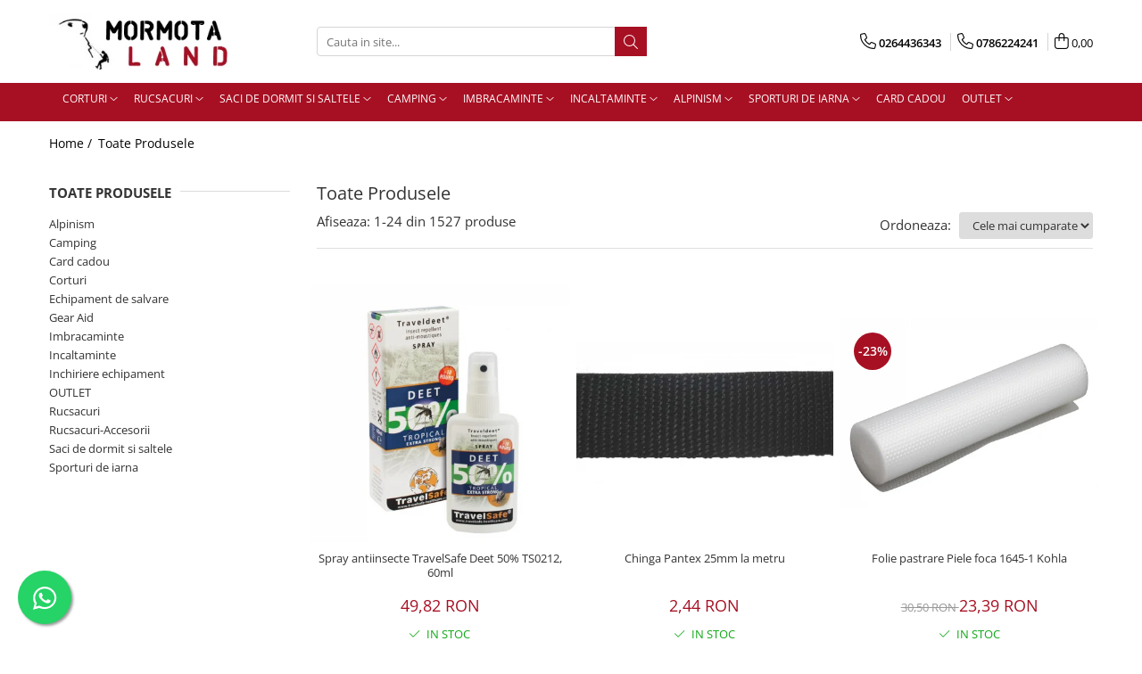

--- FILE ---
content_type: text/html; charset=UTF-8
request_url: https://www.mormota.ro/produse/opinel
body_size: 50963
content:
<!DOCTYPE html>

<html lang="ro-ro">

	<head>
		<meta charset="UTF-8">

		<script src="https://gomagcdn.ro/themes/fashion/js/lazysizes.min.js?v=10191338-4.243" async=""></script>

		<script>
			function g_js(callbk){typeof callbk === 'function' ? window.addEventListener("DOMContentLoaded", callbk, false) : false;}
		</script>

					<link rel="icon" sizes="48x48" href="https://gomagcdn.ro/domains/mormota.ro/files/favicon/favicon6478.png">
			<link rel="apple-touch-icon" sizes="180x180" href="https://gomagcdn.ro/domains/mormota.ro/files/favicon/favicon6478.png">
		
		<style>
			/*body.loading{overflow:hidden;}
			body.loading #wrapper{opacity: 0;visibility: hidden;}
			body #wrapper{opacity: 1;visibility: visible;transition:all .1s ease-out;}*/

			.main-header .main-menu{min-height:43px;}
			.-g-hide{visibility:hidden;opacity:0;}

					</style>
		
		<link rel="preconnect" href="https://gomagcdn.ro"><link rel="dns-prefetch" href="https://fonts.googleapis.com" /><link rel="dns-prefetch" href="https://fonts.gstatic.com" /><link rel="dns-prefetch" href="https://connect.facebook.net" /><link rel="dns-prefetch" href="https://www.facebook.com" /><link rel="dns-prefetch" href="https://www.googletagmanager.com" />

					<link rel="preload" as="image" href="https://gomagcdn.ro/domains/mormota.ro/files/product/large/spray-antiinsecte-travelsafe-deet-50-ts0212-60ml-376900.jpg"   >
					<link rel="preload" as="image" href="https://gomagcdn.ro/domains/mormota.ro/files/product/large/chinga-pantex-25-mm-la-metru-6981-848659.jpg"   >
		
		<link rel="preload" href="https://gomagcdn.ro/themes/fashion/js/plugins.js?v=10191338-4.243" as="script">

		
					<link rel="preload" href="https://www.mormota.ro/theme/default.js?v=41653470829" as="script">
				
		<link rel="preload" href="https://gomagcdn.ro/themes/fashion/js/dev.js?v=10191338-4.243" as="script">

		
					<link rel="stylesheet" href="https://gomagcdn.ro/themes/fashion/css/main-min.css?v=10191338-4.243-1" data-values='{"blockScripts": "1"}'>
		
					<link rel="stylesheet" href="https://www.mormota.ro/theme/default.css?v=41653470829">
		
						<link rel="stylesheet" href="https://gomagcdn.ro/themes/fashion/css/dev-style.css?v=10191338-4.243-1">
		
		
		
		<link rel="alternate" hreflang="x-default" href="https://www.mormota.ro/produse">
									<link rel="next" href="https://www.mormota.ro/produse?t=all&p=1" /><!-- Google tag (gtag.js) -->
<script async src="https://www.googletagmanager.com/gtag/js?id=AW-987812150"></script>
<script>
  window.dataLayer = window.dataLayer || [];
  function gtag(){dataLayer.push(arguments);}
  gtag('js', new Date());

  gtag('config', 'AW-987812150');
</script>					
		<meta name="expires" content="never">
		<meta name="revisit-after" content="1 days">
					<meta name="author" content="Gomag">
				<title>Toate Produsele de la   </title>


					<meta name="robots" content="index,follow" />
						
		<meta name="description" content="Cauti : Echipament outdoor si camping de la mormota.ro - Toate Produsele">
		<meta class="viewport" name="viewport" content="width=device-width, initial-scale=1.0, user-scalable=no">
							<meta property="og:description" content="Cauti : Echipament outdoor si camping de la mormota.ro - Toate Produsele"/>
							<meta property="og:image" content="https://www.mormota.rohttps://gomagcdn.ro/domains/mormota.ro/files/company/logo8484.png"/>
															<link rel="canonical" href="https://www.mormota.ro/produse" />
			<meta property="og:url" content="https://www.mormota.ro/produse"/>
						
		<meta name="distribution" content="Global">
		<meta name="owner" content="www.mormota.ro">
		<meta name="publisher" content="www.mormota.ro">
		<meta name="rating" content="General">
		<meta name="copyright" content="Copyright www.mormota.ro 2026. All rights reserved">
		<link rel="search" href="https://www.mormota.ro/opensearch.ro.xml" type="application/opensearchdescription+xml" title="Cautare"/>

		
							<script src="https://gomagcdn.ro/themes/fashion/js/jquery-2.1.4.min.js"></script>
			<script defer src="https://gomagcdn.ro/themes/fashion/js/jquery.autocomplete.js?v=20181023"></script>
			<script src="https://gomagcdn.ro/themes/fashion/js/gomag.config.js?v=10191338-4.243"></script>
			<script src="https://gomagcdn.ro/themes/fashion/js/gomag.js?v=10191338-4.243"></script>
		
													<script>
$.Gomag.bind('User/Data/AffiliateMarketing/HideTrafiLeak', function(event, data){

    $('.whatsappfloat').remove();
});
</script>
<script>
	var items = [];
	
			items.push(
			{
				id		:'6945',
				name	:'Spray antiinsecte TravelSafe Deet 50% TS0212, 60ml',
				brand	:'TravelSafe',
				category:'Creme de soare solutii antiinsecte',
				price	:49.8200,
				google_business_vertical: 'retail'
			}
		);
			items.push(
			{
				id		:'665',
				name	:'Chinga Pantex 25mm la metru',
				brand	:'Pantex',
				category:'Catarame,Tridenti,Chingi',
				price	:2.4400,
				google_business_vertical: 'retail'
			}
		);
			items.push(
			{
				id		:'5463',
				name	:'Folie pastrare Piele foca 1645-1 Kohla',
				brand	:'Kohla',
				category:'Accesorii piele foca',
				price	:23.3900,
				google_business_vertical: 'retail'
			}
		);
			items.push(
			{
				id		:'7031-1(35-40)',
				name	:'Parazapezi Trekmates Rannoch Dry (5000 mm) TM-006300',
				brand	:'Trekmates',
				category:'Parazapada cu membrana',
				price	:212.5100,
				google_business_vertical: 'retail'
			}
		);
			items.push(
			{
				id		:'8004',
				name	:'Pastile purificare apa MEDENTECH Aquatabs 50 bucati',
				brand	:'Medentech',
				category:'Purificare apa',
				price	:59.9900,
				google_business_vertical: 'retail'
			}
		);
			items.push(
			{
				id		:'3010',
				name	:'Catarama 20mm National Molding Mojave',
				brand	:'Duraflex',
				category:'Catarame,Tridenti,Chingi',
				price	:1.5300,
				google_business_vertical: 'retail'
			}
		);
			items.push(
			{
				id		:'8048-black',
				name	:'Banda autoadeziva McNett-Gear Aid Tenacious Tape Repair Tape 10689, 50x7.5cm',
				brand	:'Mcnett - Gear Aid',
				category:'Imbracaminte',
				price	:45.7600,
				google_business_vertical: 'retail'
			}
		);
			items.push(
			{
				id		:'4805',
				name	:'Agrafa Duraflex Quick-Slip 25mm',
				brand	:'Duraflex',
				category:'Catarame,Tridenti,Chingi',
				price	:1.5300,
				google_business_vertical: 'retail'
			}
		);
			items.push(
			{
				id		:'664',
				name	:'Chinga Pantex 20mm negru la metru',
				brand	:'Pantex',
				category:'Catarame,Tridenti,Chingi',
				price	:2.3400,
				google_business_vertical: 'retail'
			}
		);
			items.push(
			{
				id		:'4787',
				name	:'Set petece autoadezive McNett-Gear Aid Gore-Tex 15311, 2 bucati',
				brand	:'Mcnett - Gear Aid',
				category:'Imbracaminte',
				price	:45.7600,
				google_business_vertical: 'retail'
			}
		);
			items.push(
			{
				id		:'7712',
				name	:'Spray antiinsecte TravelSafe Deet 40% TS0206, 60 ml',
				brand	:'TravelSafe',
				category:'Creme de soare solutii antiinsecte',
				price	:49.8200,
				google_business_vertical: 'retail'
			}
		);
			items.push(
			{
				id		:'3011',
				name	:'Catarama 25mm National Molding Mojave',
				brand	:'Duraflex',
				category:'Catarame,Tridenti,Chingi',
				price	:1.5300,
				google_business_vertical: 'retail'
			}
		);
			items.push(
			{
				id		:'3241',
				name	:'Butelie cu valva Pinguin Travel Gas cu filet EN417 450g',
				brand	:'Pinguin',
				category:'Butelii camping',
				price	:48.0000,
				google_business_vertical: 'retail'
			}
		);
			items.push(
			{
				id		:'7286',
				name	:'Lotiune calmare intepaturi insecte Travelsafe TS93, 14ml',
				brand	:'TravelSafe',
				category:'Prim ajutor',
				price	:18.3000,
				google_business_vertical: 'retail'
			}
		);
			items.push(
			{
				id		:'8613',
				name	:'Set 2 bucati incalzitor picioare Grabber',
				brand	:'TravelSafe',
				category:'Diverse',
				price	:11.1800,
				google_business_vertical: 'retail'
			}
		);
			items.push(
			{
				id		:'4859-L/XL',
				name	:'Parazapezi Pinguin  din Cordura + Membrana ACD cu impermeabilitate 20000mm',
				brand	:'Pinguin',
				category:'Parazapada cu membrana',
				price	:202.3400,
				google_business_vertical: 'retail'
			}
		);
			items.push(
			{
				id		:'7137',
				name	:'Trident 25mm Duraflex Mojave',
				brand	:'Duraflex',
				category:'Catarame,Tridenti,Chingi',
				price	:3.0500,
				google_business_vertical: 'retail'
			}
		);
			items.push(
			{
				id		:'7156-L/XL',
				name	:'Parazapezi Extremities Nova Gaiter GORE-TEX®',
				brand	:'Extremities',
				category:'Parazapada cu membrana',
				price	:280.6400,
				google_business_vertical: 'retail'
			}
		);
			items.push(
			{
				id		:'7356',
				name	:'Spray antiinsecte TravelSafe Deet 40% XL TS207, 200ml',
				brand	:'TravelSafe',
				category:'Creme de soare solutii antiinsecte',
				price	:92.5300,
				google_business_vertical: 'retail'
			}
		);
			items.push(
			{
				id		:'8205',
				name	:'Set spray antiinsecte TravelSafe Deet 40% TSPP01 2-PACK, 2x60ml, 2 bucati',
				brand	:'TravelSafe',
				category:'Creme de soare solutii antiinsecte',
				price	:96.6000,
				google_business_vertical: 'retail'
			}
		);
			items.push(
			{
				id		:'8263',
				name	:'Set rachete de zapada Inook Axm, (pereche), Rosu/negru, 34-47 EU, 120 kg',
				brand	:'Inook',
				category:'Rachete de zapada',
				price	:395.5400,
				google_business_vertical: 'retail'
			}
		);
			items.push(
			{
				id		:'8612',
				name	:'Set 2 bucati incalzitor maini Grabber',
				brand	:'TravelSafe',
				category:'Diverse',
				price	:10.1700,
				google_business_vertical: 'retail'
			}
		);
			items.push(
			{
				id		:'5810-1(35-40)',
				name	:'Parazapezi Trekmates Cairngorm GORE-TEX® TM-006459',
				brand	:'Trekmates',
				category:'Parazapada cu membrana',
				price	:199.0000,
				google_business_vertical: 'retail'
			}
		);
			items.push(
			{
				id		:'5820-Khaki-L (41-45)',
				name	:'Sosete lana merino Mund Primitive',
				brand	:'Mund',
				category:'Sosete de iarna',
				price	:39.0000,
				google_business_vertical: 'retail'
			}
		);
	
	gtag('event', 'view_item_list', {
					item_list_id: '14',
			item_list_name: '',
				send_to	: '',
		value	: 0,
		items	: [items]
	});
</script><script>	
	$(document).ready(function(){
		
		$(document).on('click', $GomagConfig.cartSummaryItemRemoveButton, function() {
			var productId = $(this).attr("data-product");
			var productSku = $(this).attr("data-productsku");
			var productPrice = $(this).attr("data-productprice");
			var productQty = $(this).attr("data-qty");
			
			gtag('event', 'remove_from_cart', {
					send_to	: '',
					value	: parseFloat(productQty) * parseFloat(productPrice),
					items:[{
						id		: productSku,
						quantity: productQty,
						price	: productPrice		 
				}]
			})
			
		})
	
		$(document).on('click', $GomagConfig.checkoutItemRemoveButton, function() {
			
			var itemKey = $(this).attr('id').replace('__checkoutItemRemove','');
			var productId = $(this).data("product");
			var productSku = $(this).attr("productsku");
			var productPrice = $(this).attr("productprice");
			var productQty = $('#quantityToAdd_'+itemKey).val();
			
			gtag('event', 'remove_from_cart', {
				send_to	: '',
				value	: parseFloat(productQty) * parseFloat(productPrice),
				items	:[{
					id		: productSku,
					quantity: productQty,
					price	: productPrice
				}]
			})
			
		})
	});		
	
</script>
<!-- Global site tag (gtag.js) - Google Analytics -->
<script async src="https://www.googletagmanager.com/gtag/js?id=G-17TNQND9MB"></script>
	<script>
 window.dataLayer = window.dataLayer || [];
  function gtag(){dataLayer.push(arguments);}
    var cookieValue = '';
  var name = 'g_c_consent' + "=";
  var decodedCookie = decodeURIComponent(document.cookie);
  var ca = decodedCookie.split(';');
  for(var i = 0; i <ca.length; i++) {
	var c = ca[i];
	while (c.charAt(0) == ' ') {
	  c = c.substring(1);
	}
	if (c.indexOf(name) == 0) {
	  cookieValue = c.substring(name.length, c.length);
	}
  }



if(cookieValue == ''){
	gtag('consent', 'default', {
	  'ad_storage': 'granted',
	  'ad_user_data': 'granted',
	  'ad_personalization': 'granted',
	  'analytics_storage': 'granted',
	  'personalization_storage': 'granted',
	  'functionality_storage': 'granted',
	  'security_storage': 'granted'
	});
	} else if(cookieValue != '-1'){


			gtag('consent', 'default', {
			'ad_storage': 'granted',
			'ad_user_data': 'granted',
			'ad_personalization': 'granted',
			'analytics_storage': 'granted',
			'personalization_storage': 'granted',
			'functionality_storage': 'granted',
			'security_storage': 'granted'
		});
	} else {
	 gtag('consent', 'default', {
		  'ad_storage': 'denied',
		  'ad_user_data': 'denied',
		  'ad_personalization': 'denied',
		  'analytics_storage': 'denied',
			'personalization_storage': 'denied',
			'functionality_storage': 'denied',
			'security_storage': 'denied'
		});

		 }
</script>
<script>

	
  gtag('js', new Date());

 
$.Gomag.bind('Cookie/Policy/Consent/Denied', function(){
	gtag('consent', 'update', {
		  'ad_storage': 'denied',
		  'ad_user_data': 'denied',
		  'ad_personalization': 'denied',
		  'analytics_storage': 'denied',
			'personalization_storage': 'denied',
			'functionality_storage': 'denied',
			'security_storage': 'denied'
		});
		})
$.Gomag.bind('Cookie/Policy/Consent/Granted', function(){
	gtag('consent', 'update', {
		  'ad_storage': 'granted',
		  'ad_user_data': 'granted',
		  'ad_personalization': 'granted',
		  'analytics_storage': 'granted',
			'personalization_storage': 'granted',
			'functionality_storage': 'granted',
			'security_storage': 'granted'
		});
		})
  gtag('config', 'G-17TNQND9MB', {allow_enhanced_conversions: true });
</script>
<script>
	function gaBuildProductVariant(product)
	{
		let _return = '';
		if(product.version != undefined)
		{
			$.each(product.version, function(i, a){
				_return += (_return == '' ? '' : ', ')+a.value;
			})
		}
		return _return;
	}

</script>
<script>
	$.Gomag.bind('Product/Add/To/Cart/After/Listing', function gaProductAddToCartLV4(event, data) {
		if(data.product !== undefined) {
			var gaProduct = false;
			if(typeof(gaProducts) != 'undefined' && gaProducts[data.product.id] != undefined)
			{
				gaProduct = gaProducts[data.product.id];

			}

			if(gaProduct == false)
			{
				gaProduct = {};
				gaProduct.item_id = data.product.id;
				gaProduct.currency = data.product.currency ? (String(data.product.currency).toLowerCase() == 'lei' ? 'RON' : data.product.currency) : 'RON';
				gaProduct.item_name =  data.product.sku ;
				gaProduct.item_variant= gaBuildProductVariant(data.product);
				gaProduct.item_brand = data.product.brand;
				gaProduct.item_category = data.product.category;

			}

			gaProduct.price = parseFloat(data.product.price).toFixed(2);
			gaProduct.quantity = data.product.productQuantity;
			gtag("event", "add_to_cart", {
				currency: gaProduct.currency,
				value: parseFloat(gaProduct.price) * parseFloat(gaProduct.quantity),
				items: [
					gaProduct
				]
			});

		}
	})
	$.Gomag.bind('Product/Add/To/Cart/After/Details', function gaProductAddToCartDV4(event, data){

		if(data.product !== undefined){

			var gaProduct = false;
			if(
				typeof(gaProducts) != 'undefined'
				&&
				gaProducts[data.product.id] != undefined
			)
			{
				var gaProduct = gaProducts[data.product.id];
			}

			if(gaProduct == false)
			{
				gaProduct = {};
				gaProduct.item_id = data.product.id;
				gaProduct.currency = data.product.currency ? (String(data.product.currency).toLowerCase() == 'lei' ? 'RON' : data.product.currency) : 'RON';
				gaProduct.item_name =  data.product.sku ;
				gaProduct.item_variant= gaBuildProductVariant(data.product);
				gaProduct.item_brand = data.product.brand;
				gaProduct.item_category = data.product.category;

			}

			gaProduct.price = parseFloat(data.product.price).toFixed(2);
			gaProduct.quantity = data.product.productQuantity;


			gtag("event", "add_to_cart", {
			  currency: gaProduct.currency,
			  value: parseFloat(gaProduct.price) * parseFloat(gaProduct.quantity),
			  items: [
				gaProduct
			  ]
			});
        }

	})
	 $.Gomag.bind('Product/Remove/From/Cart', function gaProductRemovedFromCartV4(event, data){
		var envData = $.Gomag.getEnvData();
		var products = envData.products;

		if(data.data.product !== undefined && products[data.data.product] !== undefined){


			var dataProduct = products[data.data.product];


			gaProduct = {};
			gaProduct.item_id = dataProduct.id;

			gaProduct.item_name =   dataProduct.sku ;
			gaProduct.currency = dataProduct.currency ? (String(dataProduct.currency).toLowerCase() == 'lei' ? 'RON' : dataProduct.currency) : 'RON';
			gaProduct.item_category = dataProduct.category;
			gaProduct.item_brand = dataProduct.brand;
			gaProduct.price = parseFloat(dataProduct.price).toFixed(2);
			gaProduct.quantity = data.data.quantity;
			gaProduct.item_variant= gaBuildProductVariant(dataProduct);
			gtag("event", "remove_from_cart", {
			  currency: gaProduct.currency,
			  value: parseFloat(gaProduct.price) * parseFloat(gaProduct.quantity),
			  items: [
				gaProduct
			  ]
			});
        }

	});

	 $.Gomag.bind('Cart/Quantity/Update', function gaCartQuantityUpdateV4(event, data){
		var envData = $.Gomag.getEnvData();
		var products = envData.products;
		if(!data.data.finalQuantity || !data.data.initialQuantity)
		{
			return false;
		}
		var dataProduct = products[data.data.product];
		if(dataProduct == undefined)
		{
			return false;
		}

		gaProduct = {};
		gaProduct.item_id = dataProduct.id;
		gaProduct.currency = dataProduct.currency ? (String(dataProduct.currency).toLowerCase() == 'lei' ? 'RON' : dataProduct.currency) : 'RON';
		gaProduct.item_name =  dataProduct.sku ;

		gaProduct.item_category = dataProduct.category;
		gaProduct.item_brand = dataProduct.brand;
		gaProduct.price = parseFloat(dataProduct.price).toFixed(2);
		gaProduct.item_variant= gaBuildProductVariant(dataProduct);
		if(parseFloat(data.data.initialQuantity) < parseFloat(data.data.finalQuantity))
		{
			var quantity = parseFloat(data.data.finalQuantity) - parseFloat(data.data.initialQuantity);
			gaProduct.quantity = quantity;

			gtag("event", "add_to_cart", {
			  currency: gaProduct.currency,
			  value: parseFloat(gaProduct.price) * parseFloat(gaProduct.quantity),
			  items: [
				gaProduct
			  ]
			});
		}
		else if(parseFloat(data.data.initialQuantity) > parseFloat(data.data.finalQuantity))
		{
			var quantity = parseFloat(data.data.initialQuantity) - parseFloat(data.data.finalQuantity);
			gaProduct.quantity = quantity;
			gtag("event", "remove_from_cart", {
			  currency: gaProduct.currency,
			  value: parseFloat(gaProduct.price) * parseFloat(gaProduct.quantity),
			  items: [
				gaProduct
			  ]
			});
		}

	});

</script>
<!-- Global site tag (gtag.js) - Google Analytics -->
	<script>
		$.Gomag.bind('Page/Load', function(){
			gtag('config', 'G-9FVYMEBJEJ', {allow_enhanced_conversions: true, groups: 'gomag'  });
		})
	</script>
<script>
function gaCGBuildProductVariant(product)
	{
		let _return = '';
		if(product.version != undefined)
		{
			$.each(product.version, function(i, a){
				_return += (_return == '' ? '' : ', ')+a.value;
			})
		}
		return _return;
	}

</script>

<script>
	$.Gomag.bind('Product/Add/To/Cart/After/Listing', function gaProductAddToCartLGCV4(event, data){
		if(data.product !== undefined){

			var gaProduct = false;
			if(typeof(gaProducts) != 'undefined' && gaProducts[data.product.id] != undefined)
			{
				gaProduct = gaProducts[data.product.id];

			}

			if(gaProduct == false)
			{
				gaProduct = {};
				gaProduct.item_id = data.product.id;
				gaProduct.currency = data.product.currency ? data.product.currency : 'RON';
				gaProduct.item_name = data.product.sku;
				gaProduct.item_variant= gaCGBuildProductVariant(data.product);
				gaProduct.item_brand = data.product.brand;
				gaProduct.item_category = data.product.category;

			}

			gaProduct.price = parseFloat(data.product.price).toFixed(2);
			gaProduct.quantity = data.product.productQuantity;

			gtag("event", "add_to_cart", {
				send_to: 'gomag',
				currency: gaProduct.currency,
				value: parseFloat(gaProduct.price) * parseFloat(gaProduct.quantity),
				items: [
					gaProduct
				]
			});

        }
	})
	$.Gomag.bind('Product/Add/To/Cart/After/Details', function gaProductAddToCartDGCV4(event, data){

		if(data.product !== undefined){

			var gaProduct = false;
			if(
				typeof(gaProducts) != 'undefined'
				&&
				gaProducts[data.product.id] != undefined
			)
			{
				var gaProduct = gaProducts[data.product.id];
			}

			if(gaProduct == false)
			{
				gaProduct = {};
				gaProduct.item_id = data.product.id;
				gaProduct.currency = data.product.currency ? data.product.currency : 'RON';
				gaProduct.item_name =data.product.sku;

				gaProduct.item_variant= gaCGBuildProductVariant(data.product);
				gaProduct.item_brand = data.product.brand;
				gaProduct.item_category = data.product.category;

			}

			gaProduct.price = parseFloat(data.product.price).toFixed(2);
			gaProduct.quantity = data.product.productQuantity;




			gtag("event", "add_to_cart", {
				send_to: 'gomag',
				currency: gaProduct.currency,
				value: parseFloat(gaProduct.price) * parseFloat(gaProduct.quantity),
				items: [
					gaProduct
				]
			});
        }

	})
	 $.Gomag.bind('Product/Remove/From/Cart', function gaProductRemovedFromCartGCV4(event, data){
		var envData = $.Gomag.getEnvData();
		var products = envData.products;

		if(data.data.product !== undefined && products[data.data.product] !== undefined){


			var dataProduct = products[data.data.product];


			gaProduct = {};
			gaProduct.item_id = dataProduct.id;

			gaProduct.item_name = dataProduct.sku;
			gaProduct.currency = dataProduct.currency;
			gaProduct.item_category = dataProduct.category;
			gaProduct.item_brand = dataProduct.brand;
			gaProduct.price = parseFloat(dataProduct.price).toFixed(2);
			gaProduct.item_variant= gaCGBuildProductVariant(dataProduct);
			gaProduct.quantity = data.data.quantity;
			gtag("event", "remove_from_cart", {
				send_to: 'gomag',
			  currency: gaProduct.currency,
			  value: parseFloat(gaProduct.price) * parseFloat(gaProduct.quantity),
			  items: [
				gaProduct
			  ]
			});
        }

	});

	 $.Gomag.bind('Cart/Quantity/Update', function gaCartQuantityUpdateV4(event, data){
		var envData = $.Gomag.getEnvData();
		var products = envData.products;
		if(!data.data.finalQuantity || !data.data.initialQuantity)
		{
			return false;
		}
		var dataProduct = products[data.data.product];
		if(dataProduct == undefined)
		{
			return false;
		}

		gaProduct = {};
		gaProduct.item_id = dataProduct.id;
		gaProduct.currency = dataProduct.currency ? dataProduct.currency : 'RON';
		gaProduct.item_name = dataProduct.sku;
		gaProduct.item_variant= gaCGBuildProductVariant(dataProduct);
		gaProduct.item_category = dataProduct.category;
		gaProduct.item_brand = dataProduct.brand;
		gaProduct.price = parseFloat(dataProduct.price).toFixed(2);

		if(parseFloat(data.data.initialQuantity) < parseFloat(data.data.finalQuantity))
		{
			var quantity = parseFloat(data.data.finalQuantity) - parseFloat(data.data.initialQuantity);
			gaProduct.quantity = quantity;

			gtag("event", "add_to_cart", {
				send_to: 'gomag',
				currency: gaProduct.currency,
				value: parseFloat(gaProduct.price) * parseFloat(gaProduct.quantity),
				items: [
					gaProduct
				]
			});
		}
		else if(parseFloat(data.data.initialQuantity) > parseFloat(data.data.finalQuantity))
		{
			var quantity = parseFloat(data.data.initialQuantity) - parseFloat(data.data.finalQuantity);
			gaProduct.quantity = quantity;
			gtag("event", "remove_from_cart", {
				send_to: 'gomag',
			  currency: gaProduct.currency,
			  value: parseFloat(gaProduct.price) * parseFloat(gaProduct.quantity),
			  items: [
				gaProduct
			  ]
			});
		}

	});

</script>
<script>
gtag('config', 'AW-16699520984');
</script><script>
	$.Gomag.bind('Product/Add/To/Cart/After/Listing', function(event, data){
		if(data.product !== undefined){
			gtag('event', 'add_to_cart', {
				send_to	: 'AW-16699520984',
				value	: parseFloat(data.product.productQuantity) * parseFloat(data.product.price),
				items	:[{
					id		: data.product.id,
					name	: data.product.name,
					brand	: data.product.brand,
					category: data.product.category,
					quantity: data.product.productQuantity,
					price	: parseFloat(data.product.price).toFixed(2)
				 
			}]
		   })
        }
	})
	$.Gomag.bind('Product/Add/To/Cart/After/Details', function(event, data){
		
		if(data.product !== undefined){
			gtag('event', 'add_to_cart', {
				send_to: 'AW-16699520984',
				value: parseFloat(data.product.productQuantity) * parseFloat(data.product.price),
				items: [{
					id: data.product.id,
					name		: data.product.name,
					brand		: data.product.brand,
					category	: data.product.category,
					quantity	: data.product.productQuantity,
					price		: parseFloat(data.product.price).toFixed(2)
				}]	
			})
		}
	})
   
</script><meta name="google-site-verification" content="Dto-50Yo0hLWmt21ZYK9ZBkXhMdQTb-mSYnTXKqdXHc" /><script>
function gmsc(name, value)
{
	if(value != undefined && value)
	{
		var expires = new Date();
		expires.setTime(expires.getTime() + parseInt(3600*24*1000*90));
		document.cookie = encodeURIComponent(name) + "=" + encodeURIComponent(value) + '; expires='+ expires.toUTCString() + "; path=/";
	}
}
let gmqs = window.location.search;
let gmup = new URLSearchParams(gmqs);
gmsc('g_sc', gmup.get('shop_campaign'));
gmsc('shop_utm_campaign', gmup.get('utm_campaign'));
gmsc('shop_utm_medium', gmup.get('utm_medium'));
gmsc('shop_utm_source', gmup.get('utm_source'));
</script><!-- Facebook Pixel Code -->
				<script>
				!function(f,b,e,v,n,t,s){if(f.fbq)return;n=f.fbq=function(){n.callMethod?
				n.callMethod.apply(n,arguments):n.queue.push(arguments)};if(!f._fbq)f._fbq=n;
				n.push=n;n.loaded=!0;n.version="2.0";n.queue=[];t=b.createElement(e);t.async=!0;
				t.src=v;s=b.getElementsByTagName(e)[0];s.parentNode.insertBefore(t,s)}(window,
				document,"script","//connect.facebook.net/en_US/fbevents.js");

				fbq("init", "353955422509107");
				fbq("track", "PageView");</script>
				<!-- End Facebook Pixel Code -->
				<script>
				$.Gomag.bind('User/Ajax/Data/Loaded', function(event, data){
					if(data != undefined && data.data != undefined)
					{
						var eventData = data.data;
						if(eventData.facebookUserData != undefined)
						{
							$('body').append(eventData.facebookUserData);
						}
					}
				})
				</script>
				<script>
	$.Gomag.bind('Product/Add/To/Cart/After/Listing', function(event, data){
		if(data.product !== undefined){
			gtag('event', 'add_to_cart', {
				send_to	: '',
				value	: parseFloat(data.product.productQuantity) * parseFloat(data.product.price),
				items	:[{
					id		: data.product.sku,
					name	: data.product.name,
					brand	: data.product.brand,
					category: data.product.category,
					quantity: data.product.productQuantity,
					price	: data.product.price
				 
			}]
		   })
        }
	})
	$.Gomag.bind('Product/Add/To/Cart/After/Details', function(event, data){
		
		if(data.product !== undefined){
			gtag('event', 'add_to_cart', {
				send_to: '',
				value: parseFloat(data.product.productQuantity) * parseFloat(data.product.price),
				items: [{
					id: data.product.sku,
					name		: data.product.name,
					brand		: data.product.brand,
					category	: data.product.category,
					quantity	: data.product.productQuantity,
					price		: data.product.price
				}]	
			})
		}
	})
   
</script><meta name="google-site-verification" content="WSl2X34XFyU8Sxg4jR3Rqa4E71c6cH0inKONO9yutgM" />					
		
	</head>

	<body class="" style="">

		<script >
			function _addCss(url, attribute, value, loaded){
				var _s = document.createElement('link');
				_s.rel = 'stylesheet';
				_s.href = url;
				_s.type = 'text/css';
				if(attribute)
				{
					_s.setAttribute(attribute, value)
				}
				if(loaded){
					_s.onload = function(){
						var dom = document.getElementsByTagName('body')[0];
						//dom.classList.remove('loading');
					}
				}
				var _st = document.getElementsByTagName('link')[0];
				_st.parentNode.insertBefore(_s, _st);
			}
			//_addCss('https://fonts.googleapis.com/css2?family=Open+Sans:ital,wght@0,300;0,400;0,600;0,700;1,300;1,400&display=swap');
			_addCss('https://gomagcdn.ro/themes/_fonts/Open-Sans.css');

		</script>
		<script>
				/*setTimeout(
				  function()
				  {
				   document.getElementsByTagName('body')[0].classList.remove('loading');
				  }, 1000);*/
		</script>
							
					<div id="fb-root"></div>
						<script >
			window.fbAsyncInit = function() {
			FB.init({
			appId : '952213155555988',
			autoLogAppEvents : true,
			xfbml : true,
			version : 'v12.0'
			});
			};
			</script>
			<script async defer crossorigin="anonymous" src="https://connect.facebook.net/ro_RO/sdk.js"></script>
					
		<div id="wrapper">
			<!-- BLOCK:7df694c10216bb290f0b737a8a81843e start -->
<div id="_cartSummary" class="hide"></div>

<script >
	$(document).ready(function() {

		$(document).on('keypress', '.-g-input-loader', function(){
			$(this).addClass('-g-input-loading');
		})

		$.Gomag.bind('Product/Add/To/Cart/After', function(eventResponse, properties)
		{
									var data = JSON.parse(properties.data);
			$('.q-cart').html(data.quantity);
			if(parseFloat(data.quantity) > 0)
			{
				$('.q-cart').removeClass('hide');
			}
			else
			{
				$('.q-cart').addClass('hide');
			}
			$('.cartPrice').html(data.subtotal + ' ' + data.currency);
			$('.cartProductCount').html(data.quantity);


		})
		$('#_cartSummary').on('updateCart', function(event, cart) {
			var t = $(this);

			$.get('https://www.mormota.ro/cart-update', {
				cart: cart
			}, function(data) {

				$('.q-cart').html(data.quantity);
				if(parseFloat(data.quantity) > 0)
				{
					$('.q-cart').removeClass('hide');
				}
				else
				{
					$('.q-cart').addClass('hide');
				}
				$('.cartPrice').html(data.subtotal + ' ' + data.currency);
				$('.cartProductCount').html(data.quantity);
			}, 'json');
			window.ga = window.ga || function() {
				(ga.q = ga.q || []).push(arguments)
			};
			ga('send', 'event', 'Buton', 'Click', 'Adauga_Cos');
		});

		if(window.gtag_report_conversion) {
			$(document).on("click", 'li.phone-m', function() {
				var phoneNo = $('li.phone-m').children( "a").attr('href');
				gtag_report_conversion(phoneNo);
			});

		}

	});
</script>



<header class="main-header container-bg clearfix" data-block="headerBlock">
	<div class="discount-tape container-h full -g-hide" id="_gomagHellobar"></div>

		
	<div class="top-head-bg container-h full">

		<div class="top-head container-h">
			<div class="row">
				<div class="col-md-3 col-sm-3 col-xs-5 logo-h">
					
	<a href="https://www.mormota.ro" id="logo" data-pageId="2">
		<img src="https://gomagcdn.ro/domains/mormota.ro/files/company/logo8484.png" fetchpriority="high" class="img-responsive" alt="Mormotaland" title="Mormotaland" width="200" height="50" style="width:auto;">
	</a>
				</div>
				<div class="col-md-4 col-sm-4 col-xs-7 main search-form-box">
					
<form name="search-form" class="search-form" action="https://www.mormota.ro/produse" id="_searchFormMainHeader">

	<input id="_autocompleteSearchMainHeader" name="c" class="input-placeholder -g-input-loader" type="text" placeholder="Cauta in site..." aria-label="Search"  value="">
	<button id="_doSearch" class="search-button" aria-hidden="true">
		<i class="fa fa-search" aria-hidden="true"></i>
	</button>

				<script >
			$(document).ready(function() {

				$('#_autocompleteSearchMainHeader').autocomplete({
					serviceUrl: 'https://www.mormota.ro/autocomplete',
					minChars: 2,
					deferRequestBy: 700,
					appendTo: '#_searchFormMainHeader',
					width: parseInt($('#_doSearch').offset().left) - parseInt($('#_autocompleteSearchMainHeader').offset().left),
					formatResult: function(suggestion, currentValue) {
						return suggestion.value;
					},
					onSelect: function(suggestion) {
						$(this).val(suggestion.data);
					},
					onSearchComplete: function(suggestion) {
						$(this).removeClass('-g-input-loading');
					}
				});
				$(document).on('click', '#_doSearch', function(e){
					e.preventDefault();
					if($('#_autocompleteSearchMainHeader').val() != '')
					{
						$('#_searchFormMainHeader').submit();
					}
				})
			});
		</script>
	

</form>
				</div>
				<div class="col-md-5 col-sm-5 acount-section">
					
<ul>
	<li class="search-m hide">
		<a href="#" class="-g-no-url" aria-label="Cauta in site..." data-pageId="">
			<i class="fa fa-search search-open" aria-hidden="true"></i>
			<i style="display:none" class="fa fa-times search-close" aria-hidden="true"></i>
		</a>
	</li>
	<li class="-g-user-icon -g-user-icon-empty">
			
	</li>
	
				<li class="contact-header">
			<a href="tel:0264436343" aria-label="Contacteaza-ne" data-pageId="3">
				<i class="fa fa-phone" aria-hidden="true"></i>
									<span class="count-phone">1</span>
								<span>0264436343</span>
			</a>
		</li>
				<li class="contact-header -g-contact-phone2">
			<a href="tel:0786224241" aria-label="Contacteaza-ne" data-pageId="3">
				<i class="fa fa-phone" aria-hidden="true"></i>
				<span class="count-phone">2</span>
				<span>0786224241</span>
			</a>
		</li>
		<li class="wishlist-header hide">
		<a href="https://www.mormota.ro/wishlist" aria-label="Wishlist" data-pageId="28">
			<span class="-g-wishlist-product-count -g-hide"></span>
			<i class="fa fa-heart-o" aria-hidden="true"></i>
			<span class="">Favorite</span>
		</a>
	</li>
	<li class="cart-header-btn cart">
		<a class="cart-drop _showCartHeader" href="https://www.mormota.ro/cos-de-cumparaturi" aria-label="Cos de cumparaturi">
			<span class="q-cart hide">0</span>
			<i class="fa fa-shopping-bag" aria-hidden="true"></i>
			<span class="count cartPrice">0,00
				
			</span>
		</a>
					<div class="cart-dd  _cartShow cart-closed"></div>
			</li>

	</ul>

	<script>
		$(document).ready(function() {
			//Cart
							$('.cart').mouseenter(function() {
					$.Gomag.showCartSummary('div._cartShow');
				}).mouseleave(function() {
					$.Gomag.hideCartSummary('div._cartShow');
					$('div._cartShow').removeClass('cart-open');
				});
						$(document).on('click', '.dropdown-toggle', function() {
				window.location = $(this).attr('href');
			})
		})
	</script>

				</div>
			</div>
		</div>
	</div>


<div id="navigation">
	<nav id="main-menu" class="main-menu container-h full clearfix">
		<a href="#" class="menu-trg -g-no-url" title="Produse">
			<span>&nbsp;</span>
		</a>
		
<div class="container-h nav-menu-hh clearfix">

	<!-- BASE MENU -->
	<ul class="
			nav-menu base-menu container-h
			
			
		">

		

			
		<li class="menu-drop __GomagMM ">
							<a
					href="https://www.mormota.ro/corturi-33"
					class="  "
					rel="  "
					
					title="Corturi"
					data-Gomag=''
					data-block-name="mainMenuD0"
					data-pageId= "33"
					data-block="mainMenuD">
											<span class="list">Corturi</span>
						<i class="fa fa-angle-down"></i>
				</a>

									<div class="menu-dd">
										<ul class="drop-list clearfix w100">
																																						<li class="fl">
										<div class="col">
											<p class="title">
												<a
												href="https://www.mormota.ro/corturi-33"
												class="title    "
												rel="  "
												
												title="Corturi"
												data-Gomag=''
												data-block-name="mainMenuD1"
												data-block="mainMenuD"
												data-pageId= "33"
												>
																										Corturi
												</a>
											</p>
																																															<a
														href="https://www.mormota.ro/corturi-extreme"
														rel="  "
														
														title="Corturi expeditie"
														class="    "
														data-Gomag=''
														data-block-name="mainMenuD2"
														data-block="mainMenuD"
														data-pageId=""
													>
																												<i class="fa fa-angle-right"></i>
														<span>Corturi expeditie</span>
													</a>
																									<a
														href="https://www.mormota.ro/corturi-extremlight"
														rel="  "
														
														title="Corturi extremlight"
														class="    "
														data-Gomag=''
														data-block-name="mainMenuD2"
														data-block="mainMenuD"
														data-pageId=""
													>
																												<i class="fa fa-angle-right"></i>
														<span>Corturi extremlight</span>
													</a>
																									<a
														href="https://www.mormota.ro/corturi-montane"
														rel="  "
														
														title="Corturi montane"
														class="    "
														data-Gomag=''
														data-block-name="mainMenuD2"
														data-block="mainMenuD"
														data-pageId=""
													>
																												<i class="fa fa-angle-right"></i>
														<span>Corturi montane</span>
													</a>
																									<a
														href="https://www.mormota.ro/corturi-de-drumetie-si-camping"
														rel="  "
														
														title="Corturi drumetie si camping"
														class="    "
														data-Gomag=''
														data-block-name="mainMenuD2"
														data-block="mainMenuD"
														data-pageId=""
													>
																												<i class="fa fa-angle-right"></i>
														<span>Corturi drumetie si camping</span>
													</a>
																									<a
														href="https://www.mormota.ro/corturi-de-familie"
														rel="  "
														
														title="Corturi familie"
														class="    "
														data-Gomag=''
														data-block-name="mainMenuD2"
														data-block="mainMenuD"
														data-pageId=""
													>
																												<i class="fa fa-angle-right"></i>
														<span>Corturi familie</span>
													</a>
																									<a
														href="https://www.mormota.ro/cort-safari"
														rel="  "
														
														title="Cort evenimente tip safari"
														class="    "
														data-Gomag=''
														data-block-name="mainMenuD2"
														data-block="mainMenuD"
														data-pageId=""
													>
																												<i class="fa fa-angle-right"></i>
														<span>Cort evenimente tip safari</span>
													</a>
																									<a
														href="https://www.mormota.ro/refugiu"
														rel="  "
														
														title="Refugii/Paviloane"
														class="    "
														data-Gomag=''
														data-block-name="mainMenuD2"
														data-block="mainMenuD"
														data-pageId=""
													>
																												<i class="fa fa-angle-right"></i>
														<span>Refugii/Paviloane</span>
													</a>
																							
										</div>
									</li>
																																<li class="fl">
										<div class="col">
											<p class="title">
												<a
												href="https://www.mormota.ro/reparatii-reconditionare-237"
												class="title    "
												rel="  "
												
												title="Reparatii-reconditionare"
												data-Gomag=''
												data-block-name="mainMenuD1"
												data-block="mainMenuD"
												data-pageId= "237"
												>
																										Reparatii-reconditionare
												</a>
											</p>
																																															<a
														href="https://www.mormota.ro/reparatie-cort"
														rel="  "
														
														title="Reparatie cort"
														class="    "
														data-Gomag=''
														data-block-name="mainMenuD2"
														data-block="mainMenuD"
														data-pageId=""
													>
																												<i class="fa fa-angle-right"></i>
														<span>Reparatie cort</span>
													</a>
																									<a
														href="https://www.mormota.ro/impermeabilizare"
														rel="  "
														
														title="Reconditionare"
														class="    "
														data-Gomag=''
														data-block-name="mainMenuD2"
														data-block="mainMenuD"
														data-pageId=""
													>
																												<i class="fa fa-angle-right"></i>
														<span>Reconditionare</span>
													</a>
																							
										</div>
									</li>
																																<li class="fl">
										<div class="col">
											<p class="title">
												<a
												href="https://www.mormota.ro/accesorii-cort-219"
												class="title    "
												rel="  "
												
												title="Accesorii cort"
												data-Gomag=''
												data-block-name="mainMenuD1"
												data-block="mainMenuD"
												data-pageId= "219"
												>
																										Accesorii cort
												</a>
											</p>
																																															<a
														href="https://www.mormota.ro/folii-sub-cort"
														rel="  "
														
														title="Folii sub cort"
														class="    "
														data-Gomag=''
														data-block-name="mainMenuD2"
														data-block="mainMenuD"
														data-pageId=""
													>
																												<i class="fa fa-angle-right"></i>
														<span>Folii sub cort</span>
													</a>
																									<a
														href="https://www.mormota.ro/bete-de-cort-395"
														rel="  "
														
														title="Bete cort"
														class="    "
														data-Gomag=''
														data-block-name="mainMenuD2"
														data-block="mainMenuD"
														data-pageId=""
													>
																												<i class="fa fa-angle-right"></i>
														<span>Bete cort</span>
													</a>
																									<a
														href="https://www.mormota.ro/ancore-cort-220"
														rel="  "
														
														title="Ancore cort"
														class="    "
														data-Gomag=''
														data-block-name="mainMenuD2"
														data-block="mainMenuD"
														data-pageId=""
													>
																												<i class="fa fa-angle-right"></i>
														<span>Ancore cort</span>
													</a>
																							
										</div>
									</li>
																																<li class="fl">
										<div class="col">
											<p class="title">
												<a
												href="https://www.mormota.ro/dormit-in-aer-liber-hamace-accesorii"
												class="title    "
												rel="  "
												
												title="Dormit in aer liber"
												data-Gomag=''
												data-block-name="mainMenuD1"
												data-block="mainMenuD"
												data-pageId= "305"
												>
																										Dormit in aer liber
												</a>
											</p>
																																															<a
														href="https://www.mormota.ro/hamace-314"
														rel="  "
														
														title="Hamace"
														class="    "
														data-Gomag=''
														data-block-name="mainMenuD2"
														data-block="mainMenuD"
														data-pageId=""
													>
																												<i class="fa fa-angle-right"></i>
														<span>Hamace</span>
													</a>
																									<a
														href="https://www.mormota.ro/tende-hamac-428"
														rel="  "
														
														title="Tende hamac"
														class="    "
														data-Gomag=''
														data-block-name="mainMenuD2"
														data-block="mainMenuD"
														data-pageId=""
													>
																												<i class="fa fa-angle-right"></i>
														<span>Tende hamac</span>
													</a>
																									<a
														href="https://www.mormota.ro/plasa-tantari"
														rel="  "
														
														title="Plasa tantari"
														class="    "
														data-Gomag=''
														data-block-name="mainMenuD2"
														data-block="mainMenuD"
														data-pageId=""
													>
																												<i class="fa fa-angle-right"></i>
														<span>Plasa tantari</span>
													</a>
																									<a
														href="https://www.mormota.ro/accesorii-hamac"
														rel="  "
														
														title="Accesorii hamac"
														class="    "
														data-Gomag=''
														data-block-name="mainMenuD2"
														data-block="mainMenuD"
														data-pageId=""
													>
																												<i class="fa fa-angle-right"></i>
														<span>Accesorii hamac</span>
													</a>
																									<a
														href="https://www.mormota.ro/saci-de-bivuac"
														rel="  "
														
														title="Saci de bivuac"
														class="    "
														data-Gomag=''
														data-block-name="mainMenuD2"
														data-block="mainMenuD"
														data-pageId=""
													>
																												<i class="fa fa-angle-right"></i>
														<span>Saci de bivuac</span>
													</a>
																							
										</div>
									</li>
																													</ul>
																	</div>
									
		</li>
		
		<li class="menu-drop __GomagMM ">
							<a
					href="https://www.mormota.ro/rucsacuri-39"
					class="  "
					rel="  "
					
					title="Rucsacuri"
					data-Gomag=''
					data-block-name="mainMenuD0"
					data-pageId= "39"
					data-block="mainMenuD">
											<span class="list">Rucsacuri</span>
						<i class="fa fa-angle-down"></i>
				</a>

									<div class="menu-dd">
										<ul class="drop-list clearfix w100">
																																						<li class="fl">
										<div class="col">
											<p class="title">
												<a
												href="https://www.mormota.ro/rucsacuri-alpini-116"
												class="title    "
												rel="  "
												
												title="Rucsacuri alpini"
												data-Gomag=''
												data-block-name="mainMenuD1"
												data-block="mainMenuD"
												data-pageId= "116"
												>
																										Rucsacuri alpini
												</a>
											</p>
																																															<a
														href="https://www.mormota.ro/rucsacuri-30l-120"
														rel="  "
														
														title="Rucsacuri 20L-30L"
														class="    "
														data-Gomag=''
														data-block-name="mainMenuD2"
														data-block="mainMenuD"
														data-pageId=""
													>
																												<i class="fa fa-angle-right"></i>
														<span>Rucsacuri 20L-30L</span>
													</a>
																									<a
														href="https://www.mormota.ro/rucsacuri-40l"
														rel="  "
														
														title="Rucsacuri 31L-50L"
														class="    "
														data-Gomag=''
														data-block-name="mainMenuD2"
														data-block="mainMenuD"
														data-pageId=""
													>
																												<i class="fa fa-angle-right"></i>
														<span>Rucsacuri 31L-50L</span>
													</a>
																									<a
														href="https://www.mormota.ro/rucsacuri-50l-60l"
														rel="  "
														
														title="Rucsacuri 51L-70L"
														class="    "
														data-Gomag=''
														data-block-name="mainMenuD2"
														data-block="mainMenuD"
														data-pageId=""
													>
																												<i class="fa fa-angle-right"></i>
														<span>Rucsacuri 51L-70L</span>
													</a>
																									<a
														href="https://www.mormota.ro/rucsacuri-70l-100l"
														rel="  "
														
														title="Rucsacuri 71L-100L"
														class="    "
														data-Gomag=''
														data-block-name="mainMenuD2"
														data-block="mainMenuD"
														data-pageId=""
													>
																												<i class="fa fa-angle-right"></i>
														<span>Rucsacuri 71L-100L</span>
													</a>
																							
										</div>
									</li>
																																<li class="fl">
										<div class="col">
											<p class="title">
												<a
												href="https://www.mormota.ro/rucsacuri-mici-40"
												class="title    "
												rel="  "
												
												title="Rucsacuri mici"
												data-Gomag=''
												data-block-name="mainMenuD1"
												data-block="mainMenuD"
												data-pageId= "40"
												>
																										Rucsacuri mici
												</a>
											</p>
																																															<a
														href="https://www.mormota.ro/rucsacuri-daypack-41"
														rel="  "
														
														title="Rucsacuri urbane"
														class="    "
														data-Gomag=''
														data-block-name="mainMenuD2"
														data-block="mainMenuD"
														data-pageId=""
													>
																												<i class="fa fa-angle-right"></i>
														<span>Rucsacuri urbane</span>
													</a>
																									<a
														href="https://www.mormota.ro/rucsacuri-ciclism"
														rel="  "
														
														title="Rucsacuri ciclism"
														class="    "
														data-Gomag=''
														data-block-name="mainMenuD2"
														data-block="mainMenuD"
														data-pageId=""
													>
																												<i class="fa fa-angle-right"></i>
														<span>Rucsacuri ciclism</span>
													</a>
																									<a
														href="https://www.mormota.ro/rucsacuri-laptop"
														rel="  "
														
														title="Rucsacuri laptop"
														class="    "
														data-Gomag=''
														data-block-name="mainMenuD2"
														data-block="mainMenuD"
														data-pageId=""
													>
																												<i class="fa fa-angle-right"></i>
														<span>Rucsacuri laptop</span>
													</a>
																									<a
														href="https://www.mormota.ro/rucsacuri-coarda"
														rel="  "
														
														title="Rucsacuri coarda"
														class="    "
														data-Gomag=''
														data-block-name="mainMenuD2"
														data-block="mainMenuD"
														data-pageId=""
													>
																												<i class="fa fa-angle-right"></i>
														<span>Rucsacuri coarda</span>
													</a>
																									<a
														href="https://www.mormota.ro/rucsacuri-trail-running"
														rel="  "
														
														title="Rucsacuri alergare montana"
														class="    "
														data-Gomag=''
														data-block-name="mainMenuD2"
														data-block="mainMenuD"
														data-pageId=""
													>
																												<i class="fa fa-angle-right"></i>
														<span>Rucsacuri alergare montana</span>
													</a>
																									<a
														href="https://www.mormota.ro/rucsacuri-lombare"
														rel="  "
														
														title="Rucsacuri lombare"
														class="    "
														data-Gomag=''
														data-block-name="mainMenuD2"
														data-block="mainMenuD"
														data-pageId=""
													>
																												<i class="fa fa-angle-right"></i>
														<span>Rucsacuri lombare</span>
													</a>
																							
										</div>
									</li>
																																<li class="fl">
										<div class="col">
											<p class="title">
												<a
												href="https://www.mormota.ro/rucsacuri-speciali"
												class="title    "
												rel="  "
												
												title="Rucsacuri speciali"
												data-Gomag=''
												data-block-name="mainMenuD1"
												data-block="mainMenuD"
												data-pageId= "122"
												>
																										Rucsacuri speciali
												</a>
											</p>
																																															<a
														href="https://www.mormota.ro/rucsacuri-sporturi-de-iarna"
														rel="  "
														
														title="Rucsacuri sporturi de iarna"
														class="    "
														data-Gomag=''
														data-block-name="mainMenuD2"
														data-block="mainMenuD"
														data-pageId=""
													>
																												<i class="fa fa-angle-right"></i>
														<span>Rucsacuri sporturi de iarna</span>
													</a>
																									<a
														href="https://www.mormota.ro/rucsacuri-portababy"
														rel="  "
														
														title="Portababy"
														class="    "
														data-Gomag=''
														data-block-name="mainMenuD2"
														data-block="mainMenuD"
														data-pageId=""
													>
																												<i class="fa fa-angle-right"></i>
														<span>Portababy</span>
													</a>
																									<a
														href="https://www.mormota.ro/rucsacuri-sherpa"
														rel="  "
														
														title="Rucsacuri sherpa"
														class="    "
														data-Gomag=''
														data-block-name="mainMenuD2"
														data-block="mainMenuD"
														data-pageId=""
													>
																												<i class="fa fa-angle-right"></i>
														<span>Rucsacuri sherpa</span>
													</a>
																									<a
														href="https://www.mormota.ro/rucsacuri-hidratare"
														rel="  "
														
														title="Camelbak"
														class="    "
														data-Gomag=''
														data-block-name="mainMenuD2"
														data-block="mainMenuD"
														data-pageId=""
													>
																												<i class="fa fa-angle-right"></i>
														<span>Camelbak</span>
													</a>
																							
										</div>
									</li>
																																<li class="fl">
										<div class="col">
											<p class="title">
												<a
												href="https://www.mormota.ro/accesorii-rucsacuri-224"
												class="title    "
												rel="  "
												
												title="Accesorii rucsacuri"
												data-Gomag=''
												data-block-name="mainMenuD1"
												data-block="mainMenuD"
												data-pageId= "224"
												>
																										Accesorii rucsacuri
												</a>
											</p>
																																															<a
														href="https://www.mormota.ro/hidrobag"
														rel="  "
														
														title="Sistem de hidratare"
														class="    "
														data-Gomag=''
														data-block-name="mainMenuD2"
														data-block="mainMenuD"
														data-pageId=""
													>
																												<i class="fa fa-angle-right"></i>
														<span>Sistem de hidratare</span>
													</a>
																									<a
														href="https://www.mormota.ro/huse-ploaie"
														rel="  "
														
														title="Huse ploaie"
														class="    "
														data-Gomag=''
														data-block-name="mainMenuD2"
														data-block="mainMenuD"
														data-pageId=""
													>
																												<i class="fa fa-angle-right"></i>
														<span>Huse ploaie</span>
													</a>
																									<a
														href="https://www.mormota.ro/catarame-tridenti-chingi-232"
														rel="  "
														
														title="Chingi & catarame"
														class="    "
														data-Gomag=''
														data-block-name="mainMenuD2"
														data-block="mainMenuD"
														data-pageId=""
													>
																												<i class="fa fa-angle-right"></i>
														<span>Chingi &amp; catarame</span>
													</a>
																									<a
														href="https://www.mormota.ro/suport-accesorii-233"
														rel="  "
														
														title="Dotari suplimentare"
														class="    "
														data-Gomag=''
														data-block-name="mainMenuD2"
														data-block="mainMenuD"
														data-pageId=""
													>
																												<i class="fa fa-angle-right"></i>
														<span>Dotari suplimentare</span>
													</a>
																							
										</div>
									</li>
																																<li class="fl">
										<div class="col">
											<p class="title">
												<a
												href="https://www.mormota.ro/port-acte-44"
												class="title    "
												rel="  "
												
												title="Port acte"
												data-Gomag=''
												data-block-name="mainMenuD1"
												data-block="mainMenuD"
												data-pageId= "44"
												>
																										Port acte
												</a>
											</p>
																																															<a
														href="https://www.mormota.ro/port-acte-46"
														rel="  "
														
														title="Port acte"
														class="    "
														data-Gomag=''
														data-block-name="mainMenuD2"
														data-block="mainMenuD"
														data-pageId=""
													>
																												<i class="fa fa-angle-right"></i>
														<span>Port acte</span>
													</a>
																									<a
														href="https://www.mormota.ro/huse-impermeabile"
														rel="  "
														
														title="Huse impermeabile"
														class="    "
														data-Gomag=''
														data-block-name="mainMenuD2"
														data-block="mainMenuD"
														data-pageId=""
													>
																												<i class="fa fa-angle-right"></i>
														<span>Huse impermeabile</span>
													</a>
																									<a
														href="https://www.mormota.ro/portmonee"
														rel="  "
														
														title="Portmonee"
														class="    "
														data-Gomag=''
														data-block-name="mainMenuD2"
														data-block="mainMenuD"
														data-pageId=""
													>
																												<i class="fa fa-angle-right"></i>
														<span>Portmonee</span>
													</a>
																							
										</div>
									</li>
																																<li class="fl">
										<div class="col">
											<p class="title">
												<a
												href="https://www.mormota.ro/depozitare"
												class="title    "
												rel="  "
												
												title="Depozitare"
												data-Gomag=''
												data-block-name="mainMenuD1"
												data-block="mainMenuD"
												data-pageId= "226"
												>
																										Depozitare
												</a>
											</p>
																																															<a
														href="https://www.mormota.ro/huse-pentru-organizarea-echipamentului"
														rel="  "
														
														title="Huse pentru organizarea echipamentului"
														class="    "
														data-Gomag=''
														data-block-name="mainMenuD2"
														data-block="mainMenuD"
														data-pageId=""
													>
																												<i class="fa fa-angle-right"></i>
														<span>Huse pentru organizarea echipamentului</span>
													</a>
																									<a
														href="https://www.mormota.ro/saci-plasa"
														rel="  "
														
														title="Saci plasa"
														class="    "
														data-Gomag=''
														data-block-name="mainMenuD2"
														data-block="mainMenuD"
														data-pageId=""
													>
																												<i class="fa fa-angle-right"></i>
														<span>Saci plasa</span>
													</a>
																									<a
														href="https://www.mormota.ro/saci-impermeabili"
														rel="  "
														
														title="Saci impermeabili"
														class="    "
														data-Gomag=''
														data-block-name="mainMenuD2"
														data-block="mainMenuD"
														data-pageId=""
													>
																												<i class="fa fa-angle-right"></i>
														<span>Saci impermeabili</span>
													</a>
																							
										</div>
									</li>
																																<li class="fl">
										<div class="col">
											<p class="title">
												<a
												href="https://www.mormota.ro/reparatii-reconditionare-241"
												class="title    "
												rel="  "
												
												title="Reparatii-reconditionare"
												data-Gomag=''
												data-block-name="mainMenuD1"
												data-block="mainMenuD"
												data-pageId= "241"
												>
																										Reparatii-reconditionare
												</a>
											</p>
																																															<a
														href="https://www.mormota.ro/reconditionare-242"
														rel="  "
														
														title="Reconditionare"
														class="    "
														data-Gomag=''
														data-block-name="mainMenuD2"
														data-block="mainMenuD"
														data-pageId=""
													>
																												<i class="fa fa-angle-right"></i>
														<span>Reconditionare</span>
													</a>
																									<a
														href="https://www.mormota.ro/reparatii-351"
														rel="  "
														
														title="Reparatii"
														class="    "
														data-Gomag=''
														data-block-name="mainMenuD2"
														data-block="mainMenuD"
														data-pageId=""
													>
																												<i class="fa fa-angle-right"></i>
														<span>Reparatii</span>
													</a>
																							
										</div>
									</li>
																																<li class="fl">
										<div class="col">
											<p class="title">
												<a
												href="https://www.mormota.ro/genti"
												class="title    "
												rel="  "
												
												title="Genti"
												data-Gomag=''
												data-block-name="mainMenuD1"
												data-block="mainMenuD"
												data-pageId= "42"
												>
																										Genti
												</a>
											</p>
																																															<a
														href="https://www.mormota.ro/genti-bicicleta"
														rel="  "
														
														title="Genti bicicleta"
														class="    "
														data-Gomag=''
														data-block-name="mainMenuD2"
														data-block="mainMenuD"
														data-pageId=""
													>
																												<i class="fa fa-angle-right"></i>
														<span>Genti bicicleta</span>
													</a>
																									<a
														href="https://www.mormota.ro/genti-echipament"
														rel="  "
														
														title="Genti echipament"
														class="    "
														data-Gomag=''
														data-block-name="mainMenuD2"
														data-block="mainMenuD"
														data-pageId=""
													>
																												<i class="fa fa-angle-right"></i>
														<span>Genti echipament</span>
													</a>
																									<a
														href="https://www.mormota.ro/genti-clapari-bocanci-381"
														rel="  "
														
														title="Genti clapari-bocanci"
														class="    "
														data-Gomag=''
														data-block-name="mainMenuD2"
														data-block="mainMenuD"
														data-pageId=""
													>
																												<i class="fa fa-angle-right"></i>
														<span>Genti clapari-bocanci</span>
													</a>
																									<a
														href="https://www.mormota.ro/genti-de-umar"
														rel="  "
														
														title="Genti umar"
														class="    "
														data-Gomag=''
														data-block-name="mainMenuD2"
														data-block="mainMenuD"
														data-pageId=""
													>
																												<i class="fa fa-angle-right"></i>
														<span>Genti umar</span>
													</a>
																							
										</div>
									</li>
																													</ul>
																	</div>
									
		</li>
		
		<li class="menu-drop __GomagMM ">
							<a
					href="https://www.mormota.ro/saci-de-dormit-si-saltele"
					class="  "
					rel="  "
					
					title="Saci de dormit si saltele"
					data-Gomag='{"image":"https:\/\/gomagcdn.ro\/domains\/mormota.ro\/files\/category\/original\/saltele5907.jpg"}'
					data-block-name="mainMenuD0"
					data-pageId= "48"
					data-block="mainMenuD">
											<span class="list">Saci de dormit si saltele</span>
						<i class="fa fa-angle-down"></i>
				</a>

									<div class="menu-dd">
										<ul class="drop-list clearfix w100">
																																						<li class="fl">
										<div class="col">
											<p class="title">
												<a
												href="https://www.mormota.ro/saci-de-dormit-50"
												class="title    "
												rel="  "
												
												title="Saci de dormit (confort femei/confort barbati-limita/extrem)"
												data-Gomag=''
												data-block-name="mainMenuD1"
												data-block="mainMenuD"
												data-pageId= "50"
												>
																										Saci de dormit (confort femei/confort barbati-limita/extrem)
												</a>
											</p>
																																															<a
														href="https://www.mormota.ro/saci-de-dormit-cu-puf"
														rel="  "
														
														title="Saci de dormit cu puf"
														class="    "
														data-Gomag=''
														data-block-name="mainMenuD2"
														data-block="mainMenuD"
														data-pageId=""
													>
																												<i class="fa fa-angle-right"></i>
														<span>Saci de dormit cu puf</span>
													</a>
																									<a
														href="https://www.mormota.ro/saci-de-dormit-de-iarna"
														rel="  "
														
														title="Saci de dormit de iarna"
														class="    "
														data-Gomag=''
														data-block-name="mainMenuD2"
														data-block="mainMenuD"
														data-pageId=""
													>
																												<i class="fa fa-angle-right"></i>
														<span>Saci de dormit de iarna</span>
													</a>
																									<a
														href="https://www.mormota.ro/saci-de-dormit-3-sezoane"
														rel="  "
														
														title="Saci de dormit 3 sezoane"
														class="    "
														data-Gomag=''
														data-block-name="mainMenuD2"
														data-block="mainMenuD"
														data-pageId=""
													>
																												<i class="fa fa-angle-right"></i>
														<span>Saci de dormit 3 sezoane</span>
													</a>
																									<a
														href="https://www.mormota.ro/saci-de-dormit-de-vara"
														rel="  "
														
														title="Saci de dormit de vara"
														class="    "
														data-Gomag=''
														data-block-name="mainMenuD2"
														data-block="mainMenuD"
														data-pageId=""
													>
																												<i class="fa fa-angle-right"></i>
														<span>Saci de dormit de vara</span>
													</a>
																									<a
														href="https://www.mormota.ro/saci-de-bivuac"
														rel="  "
														
														title="Saci de bivuac"
														class="    "
														data-Gomag=''
														data-block-name="mainMenuD2"
														data-block="mainMenuD"
														data-pageId=""
													>
																												<i class="fa fa-angle-right"></i>
														<span>Saci de bivuac</span>
													</a>
																							
										</div>
									</li>
																																<li class="fl">
										<div class="col">
											<p class="title">
												<a
												href="https://www.mormota.ro/accesorii-53"
												class="title    "
												rel="  "
												
												title="Accesorii saci de dormit"
												data-Gomag=''
												data-block-name="mainMenuD1"
												data-block="mainMenuD"
												data-pageId= "53"
												>
																										Accesorii saci de dormit
												</a>
											</p>
																																															<a
														href="https://www.mormota.ro/lenjerie-sac-de-dormit"
														rel="  "
														
														title="Lenjerie sac de dormit"
														class="    "
														data-Gomag=''
														data-block-name="mainMenuD2"
														data-block="mainMenuD"
														data-pageId=""
													>
																												<i class="fa fa-angle-right"></i>
														<span>Lenjerie sac de dormit</span>
													</a>
																									<a
														href="https://www.mormota.ro/perne-400"
														rel="  "
														
														title="Perne"
														class="    "
														data-Gomag=''
														data-block-name="mainMenuD2"
														data-block="mainMenuD"
														data-pageId=""
													>
																												<i class="fa fa-angle-right"></i>
														<span>Perne</span>
													</a>
																									<a
														href="https://www.mormota.ro/saci-compresie"
														rel="  "
														
														title="Saci compresie"
														class="    "
														data-Gomag=''
														data-block-name="mainMenuD2"
														data-block="mainMenuD"
														data-pageId=""
													>
																												<i class="fa fa-angle-right"></i>
														<span>Saci compresie</span>
													</a>
																							
										</div>
									</li>
																																<li class="fl">
										<div class="col">
											<p class="title">
												<a
												href="https://www.mormota.ro/reparatii-reconditionare-349"
												class="title    "
												rel="  "
												
												title="Reparatii-reconditionare"
												data-Gomag=''
												data-block-name="mainMenuD1"
												data-block="mainMenuD"
												data-pageId= "349"
												>
																										Reparatii-reconditionare
												</a>
											</p>
																																															<a
														href="https://www.mormota.ro/intretinere-saci-de-dormit"
														rel="  "
														
														title="Reconditionare"
														class="    "
														data-Gomag=''
														data-block-name="mainMenuD2"
														data-block="mainMenuD"
														data-pageId=""
													>
																												<i class="fa fa-angle-right"></i>
														<span>Reconditionare</span>
													</a>
																									<a
														href="https://www.mormota.ro/reparatii-saci-de-dormit"
														rel="  "
														
														title="Reparatii"
														class="    "
														data-Gomag=''
														data-block-name="mainMenuD2"
														data-block="mainMenuD"
														data-pageId=""
													>
																												<i class="fa fa-angle-right"></i>
														<span>Reparatii</span>
													</a>
																							
										</div>
									</li>
																																<li class="fl">
										<div class="col">
											<p class="title">
												<a
												href="https://www.mormota.ro/saltele"
												class="title    "
												rel="  "
												
												title="Saltele"
												data-Gomag=''
												data-block-name="mainMenuD1"
												data-block="mainMenuD"
												data-pageId= "184"
												>
																										Saltele
												</a>
											</p>
																																															<a
														href="https://www.mormota.ro/fotoliu-gonflabil"
														rel="  "
														
														title="Fotoliu gonflabil"
														class="    "
														data-Gomag=''
														data-block-name="mainMenuD2"
														data-block="mainMenuD"
														data-pageId=""
													>
																												<i class="fa fa-angle-right"></i>
														<span>Fotoliu gonflabil</span>
													</a>
																									<a
														href="https://www.mormota.ro/saltele-gonflabile"
														rel="  "
														
														title="Gonflabile"
														class="    "
														data-Gomag=''
														data-block-name="mainMenuD2"
														data-block="mainMenuD"
														data-pageId=""
													>
																												<i class="fa fa-angle-right"></i>
														<span>Gonflabile</span>
													</a>
																									<a
														href="https://www.mormota.ro/izoprene"
														rel="  "
														
														title="Izoprene"
														class="    "
														data-Gomag=''
														data-block-name="mainMenuD2"
														data-block="mainMenuD"
														data-pageId=""
													>
																												<i class="fa fa-angle-right"></i>
														<span>Izoprene</span>
													</a>
																									<a
														href="https://www.mormota.ro/saltele-autogonflabile"
														rel="  "
														
														title="Autogonflabile"
														class="    "
														data-Gomag='{"image":"https:\/\/gomagcdn.ro\/domains\/mormota.ro\/files\/category\/original\/bruetting-outdoorschuh-mount-bona-low-grau~69209.jpg"}'
														data-block-name="mainMenuD2"
														data-block="mainMenuD"
														data-pageId=""
													>
																												<i class="fa fa-angle-right"></i>
														<span>Autogonflabile</span>
													</a>
																							
										</div>
									</li>
																																<li class="fl">
										<div class="col">
											<p class="title">
												<a
												href="https://www.mormota.ro/huse"
												class="title    "
												rel="  "
												
												title="Accesorii saltele"
												data-Gomag=''
												data-block-name="mainMenuD1"
												data-block="mainMenuD"
												data-pageId= "324"
												>
																										Accesorii saltele
												</a>
											</p>
																																															<a
														href="https://www.mormota.ro/huse"
														rel="  "
														
														title="Huse"
														class="    "
														data-Gomag=''
														data-block-name="mainMenuD2"
														data-block="mainMenuD"
														data-pageId=""
													>
																												<i class="fa fa-angle-right"></i>
														<span>Huse</span>
													</a>
																							
										</div>
									</li>
																													</ul>
																	</div>
									
		</li>
		
		<li class="menu-drop __GomagMM ">
							<a
					href="https://www.mormota.ro/camping-19"
					class="  "
					rel="  "
					
					title="Camping"
					data-Gomag=''
					data-block-name="mainMenuD0"
					data-pageId= "19"
					data-block="mainMenuD">
											<span class="list">Camping</span>
						<i class="fa fa-angle-down"></i>
				</a>

									<div class="menu-dd">
										<ul class="drop-list clearfix w100">
																																						<li class="fl">
										<div class="col">
											<p class="title">
												<a
												href="https://www.mormota.ro/mobila-camping"
												class="title    "
												rel="  "
												
												title="Mobila camping"
												data-Gomag=''
												data-block-name="mainMenuD1"
												data-block="mainMenuD"
												data-pageId= "190"
												>
																										Mobila camping
												</a>
											</p>
																																															<a
														href="https://www.mormota.ro/scaune"
														rel="  "
														
														title="Scaune"
														class="    "
														data-Gomag=''
														data-block-name="mainMenuD2"
														data-block="mainMenuD"
														data-pageId=""
													>
																												<i class="fa fa-angle-right"></i>
														<span>Scaune</span>
													</a>
																									<a
														href="https://www.mormota.ro/mese"
														rel="  "
														
														title="Mese"
														class="    "
														data-Gomag=''
														data-block-name="mainMenuD2"
														data-block="mainMenuD"
														data-pageId=""
													>
																												<i class="fa fa-angle-right"></i>
														<span>Mese</span>
													</a>
																									<a
														href="https://www.mormota.ro/paturi"
														rel="  "
														
														title="Paturi"
														class="    "
														data-Gomag=''
														data-block-name="mainMenuD2"
														data-block="mainMenuD"
														data-pageId=""
													>
																												<i class="fa fa-angle-right"></i>
														<span>Paturi</span>
													</a>
																							
										</div>
									</li>
																																<li class="fl">
										<div class="col">
											<p class="title">
												<a
												href="https://www.mormota.ro/bucatarie-de-tabara-97"
												class="title    "
												rel="  "
												
												title="Bucatarie de tabara"
												data-Gomag=''
												data-block-name="mainMenuD1"
												data-block="mainMenuD"
												data-pageId= "97"
												>
																										Bucatarie de tabara
												</a>
											</p>
																																															<a
														href="https://www.mormota.ro/set-vase"
														rel="  "
														
														title="Set vase"
														class="    "
														data-Gomag=''
														data-block-name="mainMenuD2"
														data-block="mainMenuD"
														data-pageId=""
													>
																												<i class="fa fa-angle-right"></i>
														<span>Set vase</span>
													</a>
																									<a
														href="https://www.mormota.ro/tacamuri-98"
														rel="  "
														
														title="Tacamuri"
														class="    "
														data-Gomag=''
														data-block-name="mainMenuD2"
														data-block="mainMenuD"
														data-pageId=""
													>
																												<i class="fa fa-angle-right"></i>
														<span>Tacamuri</span>
													</a>
																									<a
														href="https://www.mormota.ro/cani-208"
														rel="  "
														
														title="Cani"
														class="    "
														data-Gomag=''
														data-block-name="mainMenuD2"
														data-block="mainMenuD"
														data-pageId=""
													>
																												<i class="fa fa-angle-right"></i>
														<span>Cani</span>
													</a>
																									<a
														href="https://www.mormota.ro/bidon-apa-203"
														rel="  "
														
														title="Bidon apa"
														class="    "
														data-Gomag=''
														data-block-name="mainMenuD2"
														data-block="mainMenuD"
														data-pageId=""
													>
																												<i class="fa fa-angle-right"></i>
														<span>Bidon apa</span>
													</a>
																									<a
														href="https://www.mormota.ro/termosuri-378"
														rel="  "
														
														title="Termosuri"
														class="    "
														data-Gomag=''
														data-block-name="mainMenuD2"
														data-block="mainMenuD"
														data-pageId=""
													>
																												<i class="fa fa-angle-right"></i>
														<span>Termosuri</span>
													</a>
																									<a
														href="https://www.mormota.ro/rezervoare"
														rel="  "
														
														title="Rezervoare"
														class="    "
														data-Gomag=''
														data-block-name="mainMenuD2"
														data-block="mainMenuD"
														data-pageId=""
													>
																												<i class="fa fa-angle-right"></i>
														<span>Rezervoare</span>
													</a>
																									<a
														href="https://www.mormota.ro/purificare-apa"
														rel="  "
														
														title="Purificare apa"
														class="    "
														data-Gomag=''
														data-block-name="mainMenuD2"
														data-block="mainMenuD"
														data-pageId=""
													>
																												<i class="fa fa-angle-right"></i>
														<span>Purificare apa</span>
													</a>
																							
										</div>
									</li>
																																<li class="fl">
										<div class="col">
											<p class="title">
												<a
												href="https://www.mormota.ro/igiena-de-tabara-108"
												class="title    "
												rel="  "
												
												title="Igiena de tabara"
												data-Gomag=''
												data-block-name="mainMenuD1"
												data-block="mainMenuD"
												data-pageId= "108"
												>
																										Igiena de tabara
												</a>
											</p>
																																															<a
														href="https://www.mormota.ro/truse-de-igiena"
														rel="  "
														
														title="Truse de igiena"
														class="    "
														data-Gomag=''
														data-block-name="mainMenuD2"
														data-block="mainMenuD"
														data-pageId=""
													>
																												<i class="fa fa-angle-right"></i>
														<span>Truse de igiena</span>
													</a>
																									<a
														href="https://www.mormota.ro/prosoape"
														rel="  "
														
														title="Prosoape"
														class="    "
														data-Gomag=''
														data-block-name="mainMenuD2"
														data-block="mainMenuD"
														data-pageId=""
													>
																												<i class="fa fa-angle-right"></i>
														<span>Prosoape</span>
													</a>
																									<a
														href="https://www.mormota.ro/creme-de-soare-sapun-solutii-antiinsecte"
														rel="  "
														
														title="Solutii antiinsecte"
														class="    "
														data-Gomag=''
														data-block-name="mainMenuD2"
														data-block="mainMenuD"
														data-pageId=""
													>
																												<i class="fa fa-angle-right"></i>
														<span>Solutii antiinsecte</span>
													</a>
																									<a
														href="https://www.mormota.ro/protectie-soare"
														rel="  "
														
														title="Protectie soare"
														class="    "
														data-Gomag=''
														data-block-name="mainMenuD2"
														data-block="mainMenuD"
														data-pageId=""
													>
																												<i class="fa fa-angle-right"></i>
														<span>Protectie soare</span>
													</a>
																									<a
														href="https://www.mormota.ro/prim-ajutor-109"
														rel="  "
														
														title="Prim ajutor"
														class="    "
														data-Gomag=''
														data-block-name="mainMenuD2"
														data-block="mainMenuD"
														data-pageId=""
													>
																												<i class="fa fa-angle-right"></i>
														<span>Prim ajutor</span>
													</a>
																									<a
														href="https://www.mormota.ro/accesorii-igiena"
														rel="  "
														
														title="Accesorii igiena"
														class="    "
														data-Gomag=''
														data-block-name="mainMenuD2"
														data-block="mainMenuD"
														data-pageId=""
													>
																												<i class="fa fa-angle-right"></i>
														<span>Accesorii igiena</span>
													</a>
																							
										</div>
									</li>
																																<li class="fl">
										<div class="col">
											<p class="title">
												<a
												href="https://www.mormota.ro/incarcatoare-solare-404"
												class="title    "
												rel="  "
												
												title="Incarcatoare solare"
												data-Gomag=''
												data-block-name="mainMenuD1"
												data-block="mainMenuD"
												data-pageId= "404"
												>
																										Incarcatoare solare
												</a>
											</p>
																																															<a
														href="https://www.mormota.ro/incarcatoare-solare-405"
														rel="  "
														
														title="Incarcator cu panou solar"
														class="    "
														data-Gomag=''
														data-block-name="mainMenuD2"
														data-block="mainMenuD"
														data-pageId=""
													>
																												<i class="fa fa-angle-right"></i>
														<span>Incarcator cu panou solar</span>
													</a>
																									<a
														href="https://www.mormota.ro/acumulatoare"
														rel="  "
														
														title="Power Bank"
														class="    "
														data-Gomag=''
														data-block-name="mainMenuD2"
														data-block="mainMenuD"
														data-pageId=""
													>
																												<i class="fa fa-angle-right"></i>
														<span>Power Bank</span>
													</a>
																									<a
														href="https://www.mormota.ro/adaptor"
														rel="  "
														
														title="Adaptoare"
														class="    "
														data-Gomag=''
														data-block-name="mainMenuD2"
														data-block="mainMenuD"
														data-pageId=""
													>
																												<i class="fa fa-angle-right"></i>
														<span>Adaptoare</span>
													</a>
																							
										</div>
									</li>
																																<li class="fl">
										<div class="col">
											<p class="title">
												<a
												href="https://www.mormota.ro/surse-de-lumina-302"
												class="title    "
												rel="  "
												
												title="Surse de lumina"
												data-Gomag=''
												data-block-name="mainMenuD1"
												data-block="mainMenuD"
												data-pageId= "302"
												>
																										Surse de lumina
												</a>
											</p>
																																															<a
														href="https://www.mormota.ro/frontale-303"
														rel="  "
														
														title="Frontale"
														class="    "
														data-Gomag=''
														data-block-name="mainMenuD2"
														data-block="mainMenuD"
														data-pageId=""
													>
																												<i class="fa fa-angle-right"></i>
														<span>Frontale</span>
													</a>
																									<a
														href="https://www.mormota.ro/lanterne"
														rel="  "
														
														title="Lanterne"
														class="    "
														data-Gomag=''
														data-block-name="mainMenuD2"
														data-block="mainMenuD"
														data-pageId=""
													>
																												<i class="fa fa-angle-right"></i>
														<span>Lanterne</span>
													</a>
																									<a
														href="https://www.mormota.ro/lampi-337"
														rel="  "
														
														title="Lampi"
														class="    "
														data-Gomag=''
														data-block-name="mainMenuD2"
														data-block="mainMenuD"
														data-pageId=""
													>
																												<i class="fa fa-angle-right"></i>
														<span>Lampi</span>
													</a>
																							
										</div>
									</li>
																																<li class="fl">
										<div class="col">
											<p class="title">
												<a
												href="https://www.mormota.ro/arzatoare-camping"
												class="title    "
												rel="  "
												
												title="Arzatoare camping"
												data-Gomag=''
												data-block-name="mainMenuD1"
												data-block="mainMenuD"
												data-pageId= "295"
												>
																										Arzatoare camping
												</a>
											</p>
																																															<a
														href="https://www.mormota.ro/arzatoare-cu-gaz"
														rel="  "
														
														title="Arzatoare cu gaz"
														class="    "
														data-Gomag=''
														data-block-name="mainMenuD2"
														data-block="mainMenuD"
														data-pageId=""
													>
																												<i class="fa fa-angle-right"></i>
														<span>Arzatoare cu gaz</span>
													</a>
																									<a
														href="https://www.mormota.ro/arzatoare-cu-combustibil-solid"
														rel="  "
														
														title="Arzatoare cu spirt"
														class="    "
														data-Gomag=''
														data-block-name="mainMenuD2"
														data-block="mainMenuD"
														data-pageId=""
													>
																												<i class="fa fa-angle-right"></i>
														<span>Arzatoare cu spirt</span>
													</a>
																									<a
														href="https://www.mormota.ro/arzatoare-benzina"
														rel="  "
														
														title="Arzatoare benzina"
														class="    "
														data-Gomag=''
														data-block-name="mainMenuD2"
														data-block="mainMenuD"
														data-pageId=""
													>
																												<i class="fa fa-angle-right"></i>
														<span>Arzatoare benzina</span>
													</a>
																									<a
														href="https://www.mormota.ro/flameless"
														rel="  "
														
														title="Flameless"
														class="    "
														data-Gomag=''
														data-block-name="mainMenuD2"
														data-block="mainMenuD"
														data-pageId=""
													>
																												<i class="fa fa-angle-right"></i>
														<span>Flameless</span>
													</a>
																									<a
														href="https://www.mormota.ro/butelii-camping"
														rel="  "
														
														title="Butelii / Combustibil"
														class="    "
														data-Gomag=''
														data-block-name="mainMenuD2"
														data-block="mainMenuD"
														data-pageId=""
													>
																												<i class="fa fa-angle-right"></i>
														<span>Butelii / Combustibil</span>
													</a>
																									<a
														href="https://www.mormota.ro/accesorii-arzatoare"
														rel="  "
														
														title="Accesorii arzatoare"
														class="    "
														data-Gomag=''
														data-block-name="mainMenuD2"
														data-block="mainMenuD"
														data-pageId=""
													>
																												<i class="fa fa-angle-right"></i>
														<span>Accesorii arzatoare</span>
													</a>
																									<a
														href="https://www.mormota.ro/gratare"
														rel="  "
														
														title="Gratare"
														class="    "
														data-Gomag=''
														data-block-name="mainMenuD2"
														data-block="mainMenuD"
														data-pageId=""
													>
																												<i class="fa fa-angle-right"></i>
														<span>Gratare</span>
													</a>
																							
										</div>
									</li>
																																<li class="fl">
										<div class="col">
											<p class="title">
												<a
												href="https://www.mormota.ro/accesorii-110"
												class="title    "
												rel="  "
												
												title="Accesorii camping"
												data-Gomag=''
												data-block-name="mainMenuD1"
												data-block="mainMenuD"
												data-pageId= "110"
												>
																										Accesorii camping
												</a>
											</p>
																																															<a
														href="https://www.mormota.ro/aprinderea-focului-134"
														rel="  "
														
														title="Aprinderea focului"
														class="    "
														data-Gomag=''
														data-block-name="mainMenuD2"
														data-block="mainMenuD"
														data-pageId=""
													>
																												<i class="fa fa-angle-right"></i>
														<span>Aprinderea focului</span>
													</a>
																									<a
														href="https://www.mormota.ro/dormit-in-aer-liber-hamace-accesorii"
														rel="  "
														
														title="Dormit in aer liber, Hamace"
														class="    "
														data-Gomag=''
														data-block-name="mainMenuD2"
														data-block="mainMenuD"
														data-pageId=""
													>
																												<i class="fa fa-angle-right"></i>
														<span>Dormit in aer liber, Hamace</span>
													</a>
																									<a
														href="https://www.mormota.ro/binocluri"
														rel="  "
														
														title="Binocluri"
														class="    "
														data-Gomag=''
														data-block-name="mainMenuD2"
														data-block="mainMenuD"
														data-pageId=""
													>
																												<i class="fa fa-angle-right"></i>
														<span>Binocluri</span>
													</a>
																									<a
														href="https://www.mormota.ro/busole"
														rel="  "
														
														title="Busole"
														class="    "
														data-Gomag=''
														data-block-name="mainMenuD2"
														data-block="mainMenuD"
														data-pageId=""
													>
																												<i class="fa fa-angle-right"></i>
														<span>Busole</span>
													</a>
																									<a
														href="https://www.mormota.ro/unelte-366"
														rel="  "
														
														title="Unelte"
														class="    "
														data-Gomag=''
														data-block-name="mainMenuD2"
														data-block="mainMenuD"
														data-pageId=""
													>
																												<i class="fa fa-angle-right"></i>
														<span>Unelte</span>
													</a>
																									<a
														href="https://www.mormota.ro/diverse-133"
														rel="  "
														
														title="Diverse"
														class="    "
														data-Gomag=''
														data-block-name="mainMenuD2"
														data-block="mainMenuD"
														data-pageId=""
													>
																												<i class="fa fa-angle-right"></i>
														<span>Diverse</span>
													</a>
																									<a
														href="https://www.mormota.ro/aparate-cu-ultrasunete"
														rel="  "
														
														title="Aparate cu ultrasunete"
														class="    "
														data-Gomag=''
														data-block-name="mainMenuD2"
														data-block="mainMenuD"
														data-pageId=""
													>
																												<i class="fa fa-angle-right"></i>
														<span>Aparate cu ultrasunete</span>
													</a>
																									<a
														href="https://www.mormota.ro/alungare-animale"
														rel="  "
														
														title="Alungare animale/autoaparare"
														class="    "
														data-Gomag=''
														data-block-name="mainMenuD2"
														data-block="mainMenuD"
														data-pageId=""
													>
																												<i class="fa fa-angle-right"></i>
														<span>Alungare animale/autoaparare</span>
													</a>
																									<a
														href="https://www.mormota.ro/paracord"
														rel="  "
														
														title="Paracord"
														class="    "
														data-Gomag=''
														data-block-name="mainMenuD2"
														data-block="mainMenuD"
														data-pageId=""
													>
																												<i class="fa fa-angle-right"></i>
														<span>Paracord</span>
													</a>
																							
										</div>
									</li>
																																<li class="fl">
										<div class="col">
											<p class="title">
												<a
												href="https://www.mormota.ro/caiac-canoe-gonflabil"
												class="title    "
												rel="  "
												
												title="Caiac, canoe gonflabil"
												data-Gomag=''
												data-block-name="mainMenuD1"
												data-block="mainMenuD"
												data-pageId= "490"
												>
																										Caiac, canoe gonflabil
												</a>
											</p>
																						
										</div>
									</li>
																																<li class="fl">
										<div class="col">
											<p class="title">
												<a
												href="https://www.mormota.ro/harti-si-carti"
												class="title    "
												rel="  "
												
												title="Harti si carti"
												data-Gomag=''
												data-block-name="mainMenuD1"
												data-block="mainMenuD"
												data-pageId= "258"
												>
																										Harti si carti
												</a>
											</p>
																																															<a
														href="https://www.mormota.ro/harti-turistice"
														rel="  "
														
														title="Harti turistice"
														class="    "
														data-Gomag=''
														data-block-name="mainMenuD2"
														data-block="mainMenuD"
														data-pageId=""
													>
																												<i class="fa fa-angle-right"></i>
														<span>Harti turistice</span>
													</a>
																									<a
														href="https://www.mormota.ro/harti-orase"
														rel="  "
														
														title="Harti orase"
														class="    "
														data-Gomag=''
														data-block-name="mainMenuD2"
														data-block="mainMenuD"
														data-pageId=""
													>
																												<i class="fa fa-angle-right"></i>
														<span>Harti orase</span>
													</a>
																									<a
														href="https://www.mormota.ro/harti-state"
														rel="  "
														
														title="Harti state"
														class="    "
														data-Gomag=''
														data-block-name="mainMenuD2"
														data-block="mainMenuD"
														data-pageId=""
													>
																												<i class="fa fa-angle-right"></i>
														<span>Harti state</span>
													</a>
																									<a
														href="https://www.mormota.ro/accesorii-harta"
														rel="  "
														
														title="Accesorii harta"
														class="    "
														data-Gomag=''
														data-block-name="mainMenuD2"
														data-block="mainMenuD"
														data-pageId=""
													>
																												<i class="fa fa-angle-right"></i>
														<span>Accesorii harta</span>
													</a>
																									<a
														href="https://www.mormota.ro/literatura"
														rel="  "
														
														title="Literatura"
														class="    "
														data-Gomag=''
														data-block-name="mainMenuD2"
														data-block="mainMenuD"
														data-pageId=""
													>
																												<i class="fa fa-angle-right"></i>
														<span>Literatura</span>
													</a>
																							
										</div>
									</li>
																																<li class="fl">
										<div class="col">
											<p class="title">
												<a
												href="https://www.mormota.ro/gps-ceas-electronice"
												class="title    "
												rel="  "
												
												title="GPS, ceas, electronice"
												data-Gomag=''
												data-block-name="mainMenuD1"
												data-block="mainMenuD"
												data-pageId= "306"
												>
																										GPS, ceas, electronice
												</a>
											</p>
																																															<a
														href="https://www.mormota.ro/cronometre"
														rel="  "
														
														title="Cronometre"
														class="    "
														data-Gomag=''
														data-block-name="mainMenuD2"
														data-block="mainMenuD"
														data-pageId=""
													>
																												<i class="fa fa-angle-right"></i>
														<span>Cronometre</span>
													</a>
																									<a
														href="https://www.mormota.ro/instrumente-meteo"
														rel="  "
														
														title="Instrumente meteo"
														class="    "
														data-Gomag=''
														data-block-name="mainMenuD2"
														data-block="mainMenuD"
														data-pageId=""
													>
																												<i class="fa fa-angle-right"></i>
														<span>Instrumente meteo</span>
													</a>
																									<a
														href="https://www.mormota.ro/dispozitive-de-cautare-in-avalansa"
														rel="  "
														
														title="Dispozitiv avalansa"
														class="    "
														data-Gomag=''
														data-block-name="mainMenuD2"
														data-block="mainMenuD"
														data-pageId=""
													>
																												<i class="fa fa-angle-right"></i>
														<span>Dispozitiv avalansa</span>
													</a>
																									<a
														href="https://www.mormota.ro/ceas"
														rel="  "
														
														title="Ceas"
														class="    "
														data-Gomag=''
														data-block-name="mainMenuD2"
														data-block="mainMenuD"
														data-pageId=""
													>
																												<i class="fa fa-angle-right"></i>
														<span>Ceas</span>
													</a>
																							
										</div>
									</li>
																																<li class="fl">
										<div class="col">
											<p class="title">
												<a
												href="https://www.mormota.ro/bete-telescopice-222"
												class="title    "
												rel="  "
												
												title="Bete telescopice"
												data-Gomag=''
												data-block-name="mainMenuD1"
												data-block="mainMenuD"
												data-pageId= "222"
												>
																										Bete telescopice
												</a>
											</p>
																																															<a
														href="https://www.mormota.ro/bete-telescopice-380"
														rel="  "
														
														title="Bete trekking"
														class="    "
														data-Gomag=''
														data-block-name="mainMenuD2"
														data-block="mainMenuD"
														data-pageId=""
													>
																												<i class="fa fa-angle-right"></i>
														<span>Bete trekking</span>
													</a>
																									<a
														href="https://www.mormota.ro/bete-alergare-montana"
														rel="  "
														
														title="Bete alergare montana"
														class="    "
														data-Gomag=''
														data-block-name="mainMenuD2"
														data-block="mainMenuD"
														data-pageId=""
													>
																												<i class="fa fa-angle-right"></i>
														<span>Bete alergare montana</span>
													</a>
																									<a
														href="https://www.mormota.ro/accesorii-bete-telescopice-223"
														rel="  "
														
														title="Accesorii bete telescopice"
														class="    "
														data-Gomag=''
														data-block-name="mainMenuD2"
														data-block="mainMenuD"
														data-pageId=""
													>
																												<i class="fa fa-angle-right"></i>
														<span>Accesorii bete telescopice</span>
													</a>
																							
										</div>
									</li>
																																<li class="fl">
										<div class="col">
											<p class="title">
												<a
												href="https://www.mormota.ro/reparatii-reconditionare-240"
												class="title    "
												rel="  "
												
												title="Reparatii-reconditionare"
												data-Gomag=''
												data-block-name="mainMenuD1"
												data-block="mainMenuD"
												data-pageId= "240"
												>
																										Reparatii-reconditionare
												</a>
											</p>
																																															<a
														href="https://www.mormota.ro/reconditionare-camping"
														rel="  "
														
														title="Reconditionare"
														class="    "
														data-Gomag=''
														data-block-name="mainMenuD2"
														data-block="mainMenuD"
														data-pageId=""
													>
																												<i class="fa fa-angle-right"></i>
														<span>Reconditionare</span>
													</a>
																									<a
														href="https://www.mormota.ro/reparatii-camping"
														rel="  "
														
														title="Reparatii"
														class="    "
														data-Gomag=''
														data-block-name="mainMenuD2"
														data-block="mainMenuD"
														data-pageId=""
													>
																												<i class="fa fa-angle-right"></i>
														<span>Reparatii</span>
													</a>
																									<a
														href="https://www.mormota.ro/reparatii-neopren"
														rel="  "
														
														title="Reparatii Intretinere Neopren"
														class="    "
														data-Gomag=''
														data-block-name="mainMenuD2"
														data-block="mainMenuD"
														data-pageId=""
													>
																												<i class="fa fa-angle-right"></i>
														<span>Reparatii Intretinere Neopren</span>
													</a>
																							
										</div>
									</li>
																																<li class="fl">
										<div class="col">
											<p class="title">
												<a
												href="https://www.mormota.ro/alimentatie"
												class="title    "
												rel="  "
												
												title="Alimentatie"
												data-Gomag=''
												data-block-name="mainMenuD1"
												data-block="mainMenuD"
												data-pageId= "375"
												>
																										Alimentatie
												</a>
											</p>
																																															<a
														href="https://www.mormota.ro/aliment-instant"
														rel="  "
														
														title="Aliment instant"
														class="    "
														data-Gomag=''
														data-block-name="mainMenuD2"
														data-block="mainMenuD"
														data-pageId=""
													>
																												<i class="fa fa-angle-right"></i>
														<span>Aliment instant</span>
													</a>
																							
										</div>
									</li>
																																<li class="fl">
										<div class="col">
											<p class="title">
												<a
												href="https://www.mormota.ro/cutite-20"
												class="title    "
												rel="  "
												
												title="Cutite"
												data-Gomag=''
												data-block-name="mainMenuD1"
												data-block="mainMenuD"
												data-pageId= "20"
												>
																										Cutite
												</a>
											</p>
																																															<a
														href="https://www.mormota.ro/cutite-vanatoare-192"
														rel="  "
														
														title="Cutite vanatoare si outdoor"
														class="    "
														data-Gomag=''
														data-block-name="mainMenuD2"
														data-block="mainMenuD"
														data-pageId=""
													>
																												<i class="fa fa-angle-right"></i>
														<span>Cutite vanatoare si outdoor</span>
													</a>
																									<a
														href="https://www.mormota.ro/bricege-victorinox-115"
														rel="  "
														
														title="Bricege Victorinox"
														class="    "
														data-Gomag=''
														data-block-name="mainMenuD2"
														data-block="mainMenuD"
														data-pageId=""
													>
																												<i class="fa fa-angle-right"></i>
														<span>Bricege Victorinox</span>
													</a>
																									<a
														href="https://www.mormota.ro/bricege-srm"
														rel="  "
														
														title="Bricege SRM"
														class="    "
														data-Gomag=''
														data-block-name="mainMenuD2"
														data-block="mainMenuD"
														data-pageId=""
													>
																												<i class="fa fa-angle-right"></i>
														<span>Bricege SRM</span>
													</a>
																									<a
														href="https://www.mormota.ro/bricege-laguiole-362"
														rel="  "
														
														title="Bricege Laguiole"
														class="    "
														data-Gomag=''
														data-block-name="mainMenuD2"
														data-block="mainMenuD"
														data-pageId=""
													>
																												<i class="fa fa-angle-right"></i>
														<span>Bricege Laguiole</span>
													</a>
																									<a
														href="https://www.mormota.ro/bricege-multifunctionale"
														rel="  "
														
														title="Bricege multifunctionale"
														class="    "
														data-Gomag=''
														data-block-name="mainMenuD2"
														data-block="mainMenuD"
														data-pageId=""
													>
																												<i class="fa fa-angle-right"></i>
														<span>Bricege multifunctionale</span>
													</a>
																									<a
														href="https://www.mormota.ro/bricege-21"
														rel="  "
														
														title="Bricege"
														class="    "
														data-Gomag=''
														data-block-name="mainMenuD2"
														data-block="mainMenuD"
														data-pageId=""
													>
																												<i class="fa fa-angle-right"></i>
														<span>Bricege</span>
													</a>
																									<a
														href="https://www.mormota.ro/bricege-brau-476"
														rel="  "
														
														title="Bricege brau"
														class="    "
														data-Gomag=''
														data-block-name="mainMenuD2"
														data-block="mainMenuD"
														data-pageId=""
													>
																												<i class="fa fa-angle-right"></i>
														<span>Bricege brau</span>
													</a>
																									<a
														href="https://www.mormota.ro/bricege-filetat-278"
														rel="  "
														
														title="Bricege filetat"
														class="    "
														data-Gomag=''
														data-block-name="mainMenuD2"
														data-block="mainMenuD"
														data-pageId=""
													>
																												<i class="fa fa-angle-right"></i>
														<span>Bricege filetat</span>
													</a>
																									<a
														href="https://www.mormota.ro/bricege-cu-tacam"
														rel="  "
														
														title="Bricege cu tacam"
														class="    "
														data-Gomag=''
														data-block-name="mainMenuD2"
														data-block="mainMenuD"
														data-pageId=""
													>
																												<i class="fa fa-angle-right"></i>
														<span>Bricege cu tacam</span>
													</a>
																									<a
														href="https://www.mormota.ro/bricege-breloc-126"
														rel="  "
														
														title="Bricege breloc"
														class="    "
														data-Gomag=''
														data-block-name="mainMenuD2"
														data-block="mainMenuD"
														data-pageId=""
													>
																												<i class="fa fa-angle-right"></i>
														<span>Bricege breloc</span>
													</a>
																									<a
														href="https://www.mormota.ro/bricege-cuperci-gradinarit"
														rel="  "
														
														title="Bricege cuperci, gradinarit"
														class="    "
														data-Gomag=''
														data-block-name="mainMenuD2"
														data-block="mainMenuD"
														data-pageId=""
													>
																												<i class="fa fa-angle-right"></i>
														<span>Bricege cuperci, gradinarit</span>
													</a>
																									<a
														href="https://www.mormota.ro/bricege-copii-392"
														rel="  "
														
														title="Bricege juniori"
														class="    "
														data-Gomag=''
														data-block-name="mainMenuD2"
														data-block="mainMenuD"
														data-pageId=""
													>
																												<i class="fa fa-angle-right"></i>
														<span>Bricege juniori</span>
													</a>
																									<a
														href="https://www.mormota.ro/ferastraie"
														rel="  "
														
														title="Ferastraie"
														class="    "
														data-Gomag=''
														data-block-name="mainMenuD2"
														data-block="mainMenuD"
														data-pageId=""
													>
																												<i class="fa fa-angle-right"></i>
														<span>Ferastraie</span>
													</a>
																									<a
														href="https://www.mormota.ro/multitool-266"
														rel="  "
														
														title="Multitool"
														class="    "
														data-Gomag=''
														data-block-name="mainMenuD2"
														data-block="mainMenuD"
														data-pageId=""
													>
																												<i class="fa fa-angle-right"></i>
														<span>Multitool</span>
													</a>
																									<a
														href="https://www.mormota.ro/topoare-284"
														rel="  "
														
														title="Topoare"
														class="    "
														data-Gomag=''
														data-block-name="mainMenuD2"
														data-block="mainMenuD"
														data-pageId=""
													>
																												<i class="fa fa-angle-right"></i>
														<span>Topoare</span>
													</a>
																									<a
														href="https://www.mormota.ro/machete"
														rel="  "
														
														title="Macete"
														class="    "
														data-Gomag=''
														data-block-name="mainMenuD2"
														data-block="mainMenuD"
														data-pageId=""
													>
																												<i class="fa fa-angle-right"></i>
														<span>Macete</span>
													</a>
																									<a
														href="https://www.mormota.ro/diverse-272"
														rel="  "
														
														title="Diverse"
														class="    "
														data-Gomag=''
														data-block-name="mainMenuD2"
														data-block="mainMenuD"
														data-pageId=""
													>
																												<i class="fa fa-angle-right"></i>
														<span>Diverse</span>
													</a>
																							
										</div>
									</li>
																													</ul>
																	</div>
									
		</li>
		
		<li class="menu-drop __GomagMM ">
							<a
					href="https://www.mormota.ro/imbracaminte-2"
					class="  "
					rel="  "
					
					title="Imbracaminte"
					data-Gomag=''
					data-block-name="mainMenuD0"
					data-pageId= "2"
					data-block="mainMenuD">
											<span class="list">Imbracaminte</span>
						<i class="fa fa-angle-down"></i>
				</a>

									<div class="menu-dd">
										<ul class="drop-list clearfix w100">
																																						<li class="fl">
										<div class="col">
											<p class="title">
												<a
												href="https://www.mormota.ro/parazapezi-78"
												class="title    "
												rel="  "
												
												title="Parazapezi"
												data-Gomag=''
												data-block-name="mainMenuD1"
												data-block="mainMenuD"
												data-pageId= "78"
												>
																										Parazapezi
												</a>
											</p>
																																															<a
														href="https://www.mormota.ro/parazapada-fara-membrana"
														rel="  "
														
														title="Fara membrana"
														class="    "
														data-Gomag=''
														data-block-name="mainMenuD2"
														data-block="mainMenuD"
														data-pageId=""
													>
																												<i class="fa fa-angle-right"></i>
														<span>Fara membrana</span>
													</a>
																									<a
														href="https://www.mormota.ro/parazapada-cu-membrana-79"
														rel="  "
														
														title="Cu membrana"
														class="    "
														data-Gomag=''
														data-block-name="mainMenuD2"
														data-block="mainMenuD"
														data-pageId=""
													>
																												<i class="fa fa-angle-right"></i>
														<span>Cu membrana</span>
													</a>
																									<a
														href="https://www.mormota.ro/jambiere-alergare"
														rel="  "
														
														title="Jambiere alergare"
														class="    "
														data-Gomag=''
														data-block-name="mainMenuD2"
														data-block="mainMenuD"
														data-pageId=""
													>
																												<i class="fa fa-angle-right"></i>
														<span>Jambiere alergare</span>
													</a>
																									<a
														href="https://www.mormota.ro/accesorii-imbracaminte"
														rel="  "
														
														title="Accesorii parazapezi"
														class="    "
														data-Gomag=''
														data-block-name="mainMenuD2"
														data-block="mainMenuD"
														data-pageId=""
													>
																												<i class="fa fa-angle-right"></i>
														<span>Accesorii parazapezi</span>
													</a>
																							
										</div>
									</li>
																																<li class="fl">
										<div class="col">
											<p class="title">
												<a
												href="https://www.mormota.ro/reparatii-reconditionare-234"
												class="title    "
												rel="  "
												
												title="Reparatii-reconditionare"
												data-Gomag=''
												data-block-name="mainMenuD1"
												data-block="mainMenuD"
												data-pageId= "234"
												>
																										Reparatii-reconditionare
												</a>
											</p>
																																															<a
														href="https://www.mormota.ro/intretinere-imbracaminte"
														rel="  "
														
														title="Reconditionare"
														class="    "
														data-Gomag=''
														data-block-name="mainMenuD2"
														data-block="mainMenuD"
														data-pageId=""
													>
																												<i class="fa fa-angle-right"></i>
														<span>Reconditionare</span>
													</a>
																									<a
														href="https://www.mormota.ro/reparatii-imbracaminte"
														rel="  "
														
														title="Reparatii"
														class="    "
														data-Gomag=''
														data-block-name="mainMenuD2"
														data-block="mainMenuD"
														data-pageId=""
													>
																												<i class="fa fa-angle-right"></i>
														<span>Reparatii</span>
													</a>
																									<a
														href="https://www.mormota.ro/reparatii-neopren"
														rel="  "
														
														title="Reparatii Curatare Neopren"
														class="    "
														data-Gomag=''
														data-block-name="mainMenuD2"
														data-block="mainMenuD"
														data-pageId=""
													>
																												<i class="fa fa-angle-right"></i>
														<span>Reparatii Curatare Neopren</span>
													</a>
																							
										</div>
									</li>
																																<li class="fl">
										<div class="col">
											<p class="title">
												<a
												href="https://www.mormota.ro/sosete"
												class="title    "
												rel="  "
												
												title="Sosete"
												data-Gomag=''
												data-block-name="mainMenuD1"
												data-block="mainMenuD"
												data-pageId= "71"
												>
																										Sosete
												</a>
											</p>
																																															<a
														href="https://www.mormota.ro/sosete-de-iarna"
														rel="  "
														
														title="Sosete de iarna"
														class="    "
														data-Gomag=''
														data-block-name="mainMenuD2"
														data-block="mainMenuD"
														data-pageId=""
													>
																												<i class="fa fa-angle-right"></i>
														<span>Sosete de iarna</span>
													</a>
																									<a
														href="https://www.mormota.ro/sosete-de-vara"
														rel="  "
														
														title="Sosete de vara"
														class="    "
														data-Gomag=''
														data-block-name="mainMenuD2"
														data-block="mainMenuD"
														data-pageId=""
													>
																												<i class="fa fa-angle-right"></i>
														<span>Sosete de vara</span>
													</a>
																									<a
														href="https://www.mormota.ro/sosete-trekking"
														rel="  "
														
														title="Sosete 3 sezoane"
														class="    "
														data-Gomag=''
														data-block-name="mainMenuD2"
														data-block="mainMenuD"
														data-pageId=""
													>
																												<i class="fa fa-angle-right"></i>
														<span>Sosete 3 sezoane</span>
													</a>
																									<a
														href="https://www.mormota.ro/sosete-schi"
														rel="  "
														
														title="Sosete schi"
														class="    "
														data-Gomag=''
														data-block-name="mainMenuD2"
														data-block="mainMenuD"
														data-pageId=""
													>
																												<i class="fa fa-angle-right"></i>
														<span>Sosete schi</span>
													</a>
																									<a
														href="https://www.mormota.ro/sosete-alergare"
														rel="  "
														
														title="Sosete alergare"
														class="    "
														data-Gomag=''
														data-block-name="mainMenuD2"
														data-block="mainMenuD"
														data-pageId=""
													>
																												<i class="fa fa-angle-right"></i>
														<span>Sosete alergare</span>
													</a>
																									<a
														href="https://www.mormota.ro/ciorapi-cu-puf"
														rel="  "
														
														title="Sosete/Papuci captusite"
														class="    "
														data-Gomag=''
														data-block-name="mainMenuD2"
														data-block="mainMenuD"
														data-pageId=""
													>
																												<i class="fa fa-angle-right"></i>
														<span>Sosete/Papuci captusite</span>
													</a>
																									<a
														href="https://www.mormota.ro/sosete-rezistente-la-apa"
														rel="  "
														
														title="Sosete impermeabile"
														class="    "
														data-Gomag=''
														data-block-name="mainMenuD2"
														data-block="mainMenuD"
														data-pageId=""
													>
																												<i class="fa fa-angle-right"></i>
														<span>Sosete impermeabile</span>
													</a>
																							
										</div>
									</li>
																																<li class="fl">
										<div class="col">
											<p class="title">
												<a
												href="https://www.mormota.ro/manusi-8"
												class="title    "
												rel="  "
												
												title="Manusi"
												data-Gomag=''
												data-block-name="mainMenuD1"
												data-block="mainMenuD"
												data-pageId= "8"
												>
																										Manusi
												</a>
											</p>
																																															<a
														href="https://www.mormota.ro/supramanusi"
														rel="  "
														
														title="Supramanusi"
														class="    "
														data-Gomag=''
														data-block-name="mainMenuD2"
														data-block="mainMenuD"
														data-pageId=""
													>
																												<i class="fa fa-angle-right"></i>
														<span>Supramanusi</span>
													</a>
																									<a
														href="https://www.mormota.ro/manusi-rezistente-la-apa"
														rel="  "
														
														title="Manusi rezistente la apa"
														class="    "
														data-Gomag=''
														data-block-name="mainMenuD2"
														data-block="mainMenuD"
														data-pageId=""
													>
																												<i class="fa fa-angle-right"></i>
														<span>Manusi rezistente la apa</span>
													</a>
																									<a
														href="https://www.mormota.ro/manusi-rezistente-la-vant"
														rel="  "
														
														title="Manusi rezistente la vant"
														class="    "
														data-Gomag=''
														data-block-name="mainMenuD2"
														data-block="mainMenuD"
														data-pageId=""
													>
																												<i class="fa fa-angle-right"></i>
														<span>Manusi rezistente la vant</span>
													</a>
																									<a
														href="https://www.mormota.ro/manusi-subtiri"
														rel="  "
														
														title="Manusi subtiri"
														class="    "
														data-Gomag=''
														data-block-name="mainMenuD2"
														data-block="mainMenuD"
														data-pageId=""
													>
																												<i class="fa fa-angle-right"></i>
														<span>Manusi subtiri</span>
													</a>
																							
										</div>
									</li>
																																<li class="fl">
										<div class="col">
											<p class="title">
												<a
												href="https://www.mormota.ro/lenjerie-de-corp"
												class="title    "
												rel="  "
												
												title="Lenjerie corp"
												data-Gomag=''
												data-block-name="mainMenuD1"
												data-block="mainMenuD"
												data-pageId= "3"
												>
																										Lenjerie corp
												</a>
											</p>
																																															<a
														href="https://www.mormota.ro/pantaloni-corp"
														rel="  "
														
														title="Pantaloni corp"
														class="    "
														data-Gomag=''
														data-block-name="mainMenuD2"
														data-block="mainMenuD"
														data-pageId=""
													>
																												<i class="fa fa-angle-right"></i>
														<span>Pantaloni corp</span>
													</a>
																									<a
														href="https://www.mormota.ro/bluze-corp-maneca-lunga"
														rel="  "
														
														title="Bluze corp maneca lunga"
														class="    "
														data-Gomag=''
														data-block-name="mainMenuD2"
														data-block="mainMenuD"
														data-pageId=""
													>
																												<i class="fa fa-angle-right"></i>
														<span>Bluze corp maneca lunga</span>
													</a>
																									<a
														href="https://www.mormota.ro/bluze-corp-maneca-scurta"
														rel="  "
														
														title="Bluze corp maneca scurta"
														class="    "
														data-Gomag=''
														data-block-name="mainMenuD2"
														data-block="mainMenuD"
														data-pageId=""
													>
																												<i class="fa fa-angle-right"></i>
														<span>Bluze corp maneca scurta</span>
													</a>
																									<a
														href="https://www.mormota.ro/set-lenjerie-corp"
														rel="  "
														
														title="Set lenjerie corp"
														class="    "
														data-Gomag=''
														data-block-name="mainMenuD2"
														data-block="mainMenuD"
														data-pageId=""
													>
																												<i class="fa fa-angle-right"></i>
														<span>Set lenjerie corp</span>
													</a>
																									<a
														href="https://www.mormota.ro/bluze-polar"
														rel="  "
														
														title="Bluze polar"
														class="    "
														data-Gomag=''
														data-block-name="mainMenuD2"
														data-block="mainMenuD"
														data-pageId=""
													>
																												<i class="fa fa-angle-right"></i>
														<span>Bluze polar</span>
													</a>
																							
										</div>
									</li>
																																<li class="fl">
										<div class="col">
											<p class="title">
												<a
												href="https://www.mormota.ro/ochelari-56"
												class="title    "
												rel="  "
												
												title="Ochelari"
												data-Gomag=''
												data-block-name="mainMenuD1"
												data-block="mainMenuD"
												data-pageId= "56"
												>
																										Ochelari
												</a>
											</p>
																																															<a
														href="https://www.mormota.ro/ochelari-soare-de-vara-57"
														rel="  "
														
														title="Ochelari soare de vara"
														class="    "
														data-Gomag=''
														data-block-name="mainMenuD2"
														data-block="mainMenuD"
														data-pageId=""
													>
																												<i class="fa fa-angle-right"></i>
														<span>Ochelari soare de vara</span>
													</a>
																									<a
														href="https://www.mormota.ro/ochelari-soare-de-iarna"
														rel="  "
														
														title="Ochelari soare de iarna"
														class="    "
														data-Gomag=''
														data-block-name="mainMenuD2"
														data-block="mainMenuD"
														data-pageId=""
													>
																												<i class="fa fa-angle-right"></i>
														<span>Ochelari soare de iarna</span>
													</a>
																									<a
														href="https://www.mormota.ro/ochelari-soare-polarizati-353"
														rel="  "
														
														title="Ochelari soare polarizati"
														class="    "
														data-Gomag=''
														data-block-name="mainMenuD2"
														data-block="mainMenuD"
														data-pageId=""
													>
																												<i class="fa fa-angle-right"></i>
														<span>Ochelari soare polarizati</span>
													</a>
																									<a
														href="https://www.mormota.ro/ochelari-soare-cu-optical-clip"
														rel="  "
														
														title="Ochelari soare cu optical clip"
														class="    "
														data-Gomag=''
														data-block-name="mainMenuD2"
														data-block="mainMenuD"
														data-pageId=""
													>
																												<i class="fa fa-angle-right"></i>
														<span>Ochelari soare cu optical clip</span>
													</a>
																									<a
														href="https://www.mormota.ro/ochelari-de-ghetar-320"
														rel="  "
														
														title="Ochelari de ghetar"
														class="    "
														data-Gomag=''
														data-block-name="mainMenuD2"
														data-block="mainMenuD"
														data-pageId=""
													>
																												<i class="fa fa-angle-right"></i>
														<span>Ochelari de ghetar</span>
													</a>
																									<a
														href="https://www.mormota.ro/ochelari-schi-311"
														rel="  "
														
														title="Ochelari schi"
														class="    "
														data-Gomag=''
														data-block-name="mainMenuD2"
														data-block="mainMenuD"
														data-pageId=""
													>
																												<i class="fa fa-angle-right"></i>
														<span>Ochelari schi</span>
													</a>
																									<a
														href="https://www.mormota.ro/accesorii-ochelari"
														rel="  "
														
														title="Accesorii ochelari"
														class="    "
														data-Gomag=''
														data-block-name="mainMenuD2"
														data-block="mainMenuD"
														data-pageId=""
													>
																												<i class="fa fa-angle-right"></i>
														<span>Accesorii ochelari</span>
													</a>
																							
										</div>
									</li>
																																<li class="fl">
										<div class="col">
											<p class="title">
												<a
												href="https://www.mormota.ro/protectie-ploaie"
												class="title    "
												rel="  "
												
												title="Protectie ploaie"
												data-Gomag=''
												data-block-name="mainMenuD1"
												data-block="mainMenuD"
												data-pageId= "152"
												>
																										Protectie ploaie
												</a>
											</p>
																																															<a
														href="https://www.mormota.ro/pelerine-ploaie"
														rel="  "
														
														title="Pelerine ploaie"
														class="    "
														data-Gomag=''
														data-block-name="mainMenuD2"
														data-block="mainMenuD"
														data-pageId=""
													>
																												<i class="fa fa-angle-right"></i>
														<span>Pelerine ploaie</span>
													</a>
																									<a
														href="https://www.mormota.ro/jacheta-ploaie"
														rel="  "
														
														title="Jachete ploaie"
														class="    "
														data-Gomag=''
														data-block-name="mainMenuD2"
														data-block="mainMenuD"
														data-pageId=""
													>
																												<i class="fa fa-angle-right"></i>
														<span>Jachete ploaie</span>
													</a>
																									<a
														href="https://www.mormota.ro/pantaloni-ploaie-181"
														rel="  "
														
														title="Pantaloni ploaie"
														class="    "
														data-Gomag=''
														data-block-name="mainMenuD2"
														data-block="mainMenuD"
														data-pageId=""
													>
																												<i class="fa fa-angle-right"></i>
														<span>Pantaloni ploaie</span>
													</a>
																									<a
														href="https://www.mormota.ro/umbrele"
														rel="  "
														
														title="Umbrele"
														class="    "
														data-Gomag=''
														data-block-name="mainMenuD2"
														data-block="mainMenuD"
														data-pageId=""
													>
																												<i class="fa fa-angle-right"></i>
														<span>Umbrele</span>
													</a>
																							
										</div>
									</li>
																																<li class="fl">
										<div class="col">
											<p class="title">
												<a
												href="https://www.mormota.ro/accesorii-pentru-cap-84"
												class="title    "
												rel="  "
												
												title="Accesorii cap"
												data-Gomag=''
												data-block-name="mainMenuD1"
												data-block="mainMenuD"
												data-pageId= "84"
												>
																										Accesorii cap
												</a>
											</p>
																																															<a
														href="https://www.mormota.ro/caciuli"
														rel="  "
														
														title="Caciuli"
														class="    "
														data-Gomag=''
														data-block-name="mainMenuD2"
														data-block="mainMenuD"
														data-pageId=""
													>
																												<i class="fa fa-angle-right"></i>
														<span>Caciuli</span>
													</a>
																									<a
														href="https://www.mormota.ro/sepci"
														rel="  "
														
														title="Sepci"
														class="    "
														data-Gomag=''
														data-block-name="mainMenuD2"
														data-block="mainMenuD"
														data-pageId=""
													>
																												<i class="fa fa-angle-right"></i>
														<span>Sepci</span>
													</a>
																									<a
														href="https://www.mormota.ro/palarii"
														rel="  "
														
														title="Palarii"
														class="    "
														data-Gomag=''
														data-block-name="mainMenuD2"
														data-block="mainMenuD"
														data-pageId=""
													>
																												<i class="fa fa-angle-right"></i>
														<span>Palarii</span>
													</a>
																									<a
														href="https://www.mormota.ro/cagule"
														rel="  "
														
														title="Cagule/Masti"
														class="    "
														data-Gomag=''
														data-block-name="mainMenuD2"
														data-block="mainMenuD"
														data-pageId=""
													>
																												<i class="fa fa-angle-right"></i>
														<span>Cagule/Masti</span>
													</a>
																									<a
														href="https://www.mormota.ro/bandane-85"
														rel="  "
														
														title="Bandane"
														class="    "
														data-Gomag=''
														data-block-name="mainMenuD2"
														data-block="mainMenuD"
														data-pageId=""
													>
																												<i class="fa fa-angle-right"></i>
														<span>Bandane</span>
													</a>
																							
										</div>
									</li>
																																<li class="fl">
										<div class="col">
											<p class="title">
												<a
												href="https://www.mormota.ro/trail-running-166"
												class="title    "
												rel="  "
												
												title="Alergare montana"
												data-Gomag=''
												data-block-name="mainMenuD1"
												data-block="mainMenuD"
												data-pageId= "166"
												>
																										Alergare montana
												</a>
											</p>
																																															<a
														href="https://www.mormota.ro/jachete-trail"
														rel="  "
														
														title="Jachete"
														class="    "
														data-Gomag=''
														data-block-name="mainMenuD2"
														data-block="mainMenuD"
														data-pageId=""
													>
																												<i class="fa fa-angle-right"></i>
														<span>Jachete</span>
													</a>
																									<a
														href="https://www.mormota.ro/accesorii-trail"
														rel="  "
														
														title="Accesorii"
														class="    "
														data-Gomag=''
														data-block-name="mainMenuD2"
														data-block="mainMenuD"
														data-pageId=""
													>
																												<i class="fa fa-angle-right"></i>
														<span>Accesorii</span>
													</a>
																									<a
														href="https://www.mormota.ro/pantaloni-trail"
														rel="  "
														
														title="Pantaloni"
														class="    "
														data-Gomag=''
														data-block-name="mainMenuD2"
														data-block="mainMenuD"
														data-pageId=""
													>
																												<i class="fa fa-angle-right"></i>
														<span>Pantaloni</span>
													</a>
																									<a
														href="https://www.mormota.ro/bluze-trail"
														rel="  "
														
														title="Bluze"
														class="    "
														data-Gomag=''
														data-block-name="mainMenuD2"
														data-block="mainMenuD"
														data-pageId=""
													>
																												<i class="fa fa-angle-right"></i>
														<span>Bluze</span>
													</a>
																							
										</div>
									</li>
																																<li class="fl">
										<div class="col">
											<p class="title">
												<a
												href="https://www.mormota.ro/jachete-47"
												class="title    "
												rel="  "
												
												title="Jachete"
												data-Gomag=''
												data-block-name="mainMenuD1"
												data-block="mainMenuD"
												data-pageId= "47"
												>
																										Jachete
												</a>
											</p>
																																															<a
														href="https://www.mormota.ro/jachete-cu-puf-201"
														rel="  "
														
														title="Jachete cu puf"
														class="    "
														data-Gomag=''
														data-block-name="mainMenuD2"
														data-block="mainMenuD"
														data-pageId=""
													>
																												<i class="fa fa-angle-right"></i>
														<span>Jachete cu puf</span>
													</a>
																									<a
														href="https://www.mormota.ro/jachete-captusite"
														rel="  "
														
														title="Jachete captusite"
														class="    "
														data-Gomag=''
														data-block-name="mainMenuD2"
														data-block="mainMenuD"
														data-pageId=""
													>
																												<i class="fa fa-angle-right"></i>
														<span>Jachete captusite</span>
													</a>
																									<a
														href="https://www.mormota.ro/jachete-3-in-1"
														rel="  "
														
														title="Jachete 3 in 1"
														class="    "
														data-Gomag=''
														data-block-name="mainMenuD2"
														data-block="mainMenuD"
														data-pageId=""
													>
																												<i class="fa fa-angle-right"></i>
														<span>Jachete 3 in 1</span>
													</a>
																									<a
														href="https://www.mormota.ro/jachete-respirabile"
														rel="  "
														
														title="Jachete respirabile"
														class="    "
														data-Gomag=''
														data-block-name="mainMenuD2"
														data-block="mainMenuD"
														data-pageId=""
													>
																												<i class="fa fa-angle-right"></i>
														<span>Jachete respirabile</span>
													</a>
																									<a
														href="https://www.mormota.ro/jachete-impermeabile"
														rel="  "
														
														title="Jachete impermeabile"
														class="    "
														data-Gomag=''
														data-block-name="mainMenuD2"
														data-block="mainMenuD"
														data-pageId=""
													>
																												<i class="fa fa-angle-right"></i>
														<span>Jachete impermeabile</span>
													</a>
																									<a
														href="https://www.mormota.ro/jachete-rezistente-la-vant"
														rel="  "
														
														title="Jachete rezistente la vant"
														class="    "
														data-Gomag=''
														data-block-name="mainMenuD2"
														data-block="mainMenuD"
														data-pageId=""
													>
																												<i class="fa fa-angle-right"></i>
														<span>Jachete rezistente la vant</span>
													</a>
																									<a
														href="https://www.mormota.ro/jachete-softshell"
														rel="  "
														
														title="Jachete SoftShell"
														class="    "
														data-Gomag=''
														data-block-name="mainMenuD2"
														data-block="mainMenuD"
														data-pageId=""
													>
																												<i class="fa fa-angle-right"></i>
														<span>Jachete SoftShell</span>
													</a>
																									<a
														href="https://www.mormota.ro/jachete-polar"
														rel="  "
														
														title="Jachete polar"
														class="    "
														data-Gomag=''
														data-block-name="mainMenuD2"
														data-block="mainMenuD"
														data-pageId=""
													>
																												<i class="fa fa-angle-right"></i>
														<span>Jachete polar</span>
													</a>
																									<a
														href="https://www.mormota.ro/veste"
														rel="  "
														
														title="Veste"
														class="    "
														data-Gomag=''
														data-block-name="mainMenuD2"
														data-block="mainMenuD"
														data-pageId=""
													>
																												<i class="fa fa-angle-right"></i>
														<span>Veste</span>
													</a>
																							
										</div>
									</li>
																																<li class="fl">
										<div class="col">
											<p class="title">
												<a
												href="https://www.mormota.ro/pantaloni-60"
												class="title    "
												rel="  "
												
												title="Pantaloni"
												data-Gomag=''
												data-block-name="mainMenuD1"
												data-block="mainMenuD"
												data-pageId= "60"
												>
																										Pantaloni
												</a>
											</p>
																																															<a
														href="https://www.mormota.ro/pantaloni-ploaie-182"
														rel="  "
														
														title="Pantaloni ploaie"
														class="    "
														data-Gomag=''
														data-block-name="mainMenuD2"
														data-block="mainMenuD"
														data-pageId=""
													>
																												<i class="fa fa-angle-right"></i>
														<span>Pantaloni ploaie</span>
													</a>
																									<a
														href="https://www.mormota.ro/suprapantaloni-61"
														rel="  "
														
														title="Suprapantaloni"
														class="    "
														data-Gomag=''
														data-block-name="mainMenuD2"
														data-block="mainMenuD"
														data-pageId=""
													>
																												<i class="fa fa-angle-right"></i>
														<span>Suprapantaloni</span>
													</a>
																									<a
														href="https://www.mormota.ro/pantaloni-captusiti"
														rel="  "
														
														title="Pantaloni captusiti"
														class="    "
														data-Gomag=''
														data-block-name="mainMenuD2"
														data-block="mainMenuD"
														data-pageId=""
													>
																												<i class="fa fa-angle-right"></i>
														<span>Pantaloni captusiti</span>
													</a>
																									<a
														href="https://www.mormota.ro/pantaloni-polar"
														rel="  "
														
														title="Pantaloni polar"
														class="    "
														data-Gomag=''
														data-block-name="mainMenuD2"
														data-block="mainMenuD"
														data-pageId=""
													>
																												<i class="fa fa-angle-right"></i>
														<span>Pantaloni polar</span>
													</a>
																									<a
														href="https://www.mormota.ro/pantaloni-softshell"
														rel="  "
														
														title="Pantaloni Softshell"
														class="    "
														data-Gomag=''
														data-block-name="mainMenuD2"
														data-block="mainMenuD"
														data-pageId=""
													>
																												<i class="fa fa-angle-right"></i>
														<span>Pantaloni Softshell</span>
													</a>
																									<a
														href="https://www.mormota.ro/pantaloni-trekking-62"
														rel="  "
														
														title="Pantaloni trekking"
														class="    "
														data-Gomag=''
														data-block-name="mainMenuD2"
														data-block="mainMenuD"
														data-pageId=""
													>
																												<i class="fa fa-angle-right"></i>
														<span>Pantaloni trekking</span>
													</a>
																									<a
														href="https://www.mormota.ro/pantaloni-alergare"
														rel="  "
														
														title="Pantaloni alergare"
														class="    "
														data-Gomag=''
														data-block-name="mainMenuD2"
														data-block="mainMenuD"
														data-pageId=""
													>
																												<i class="fa fa-angle-right"></i>
														<span>Pantaloni alergare</span>
													</a>
																									<a
														href="https://www.mormota.ro/pantaloni-scurti"
														rel="  "
														
														title="Pantaloni scurti"
														class="    "
														data-Gomag=''
														data-block-name="mainMenuD2"
														data-block="mainMenuD"
														data-pageId=""
													>
																												<i class="fa fa-angle-right"></i>
														<span>Pantaloni scurti</span>
													</a>
																									<a
														href="https://www.mormota.ro/accesorii-423"
														rel="  "
														
														title="Curele"
														class="    "
														data-Gomag=''
														data-block-name="mainMenuD2"
														data-block="mainMenuD"
														data-pageId=""
													>
																												<i class="fa fa-angle-right"></i>
														<span>Curele</span>
													</a>
																							
										</div>
									</li>
																													</ul>
																	</div>
									
		</li>
		
		<li class="menu-drop __GomagMM ">
							<a
					href="https://www.mormota.ro/incaltaminte-88"
					class="  "
					rel="  "
					
					title="Incaltaminte"
					data-Gomag=''
					data-block-name="mainMenuD0"
					data-pageId= "88"
					data-block="mainMenuD">
											<span class="list">Incaltaminte</span>
						<i class="fa fa-angle-down"></i>
				</a>

									<div class="menu-dd">
										<ul class="drop-list clearfix w100">
																																						<li class="fl">
										<div class="col">
											<p class="title">
												<a
												href="https://www.mormota.ro/bocanci-89"
												class="title    "
												rel="  "
												
												title="Bocanci"
												data-Gomag=''
												data-block-name="mainMenuD1"
												data-block="mainMenuD"
												data-pageId= "89"
												>
																										Bocanci
												</a>
											</p>
																																															<a
														href="https://www.mormota.ro/bocanci-trekking-90"
														rel="  "
														
														title="Bocanci drumetie"
														class="    "
														data-Gomag=''
														data-block-name="mainMenuD2"
														data-block="mainMenuD"
														data-pageId=""
													>
																												<i class="fa fa-angle-right"></i>
														<span>Bocanci drumetie</span>
													</a>
																									<a
														href="https://www.mormota.ro/bocanci-3-4-sezoane"
														rel="  "
														
														title="Bocanci alpini"
														class="    "
														data-Gomag=''
														data-block-name="mainMenuD2"
														data-block="mainMenuD"
														data-pageId=""
													>
																												<i class="fa fa-angle-right"></i>
														<span>Bocanci alpini</span>
													</a>
																							
										</div>
									</li>
																																<li class="fl">
										<div class="col">
											<p class="title">
												<a
												href="https://www.mormota.ro/ghete-157"
												class="title    "
												rel="  "
												
												title="Ghete"
												data-Gomag=''
												data-block-name="mainMenuD1"
												data-block="mainMenuD"
												data-pageId= "157"
												>
																										Ghete
												</a>
											</p>
																																															<a
														href="https://www.mormota.ro/ghete-outdoor-158"
														rel="  "
														
														title="Ghete drumetie"
														class="    "
														data-Gomag=''
														data-block-name="mainMenuD2"
														data-block="mainMenuD"
														data-pageId=""
													>
																												<i class="fa fa-angle-right"></i>
														<span>Ghete drumetie</span>
													</a>
																									<a
														href="https://www.mormota.ro/trail-running-454"
														rel="  "
														
														title="Ghete alergara montana"
														class="    "
														data-Gomag=''
														data-block-name="mainMenuD2"
														data-block="mainMenuD"
														data-pageId=""
													>
																												<i class="fa fa-angle-right"></i>
														<span>Ghete alergara montana</span>
													</a>
																							
										</div>
									</li>
																																<li class="fl">
										<div class="col">
											<p class="title">
												<a
												href="https://www.mormota.ro/sandale-143"
												class="title    "
												rel="  "
												
												title="Sandale"
												data-Gomag=''
												data-block-name="mainMenuD1"
												data-block="mainMenuD"
												data-pageId= "143"
												>
																										Sandale
												</a>
											</p>
																																															<a
														href="https://www.mormota.ro/sandale-144"
														rel="  "
														
														title="Sandale outdoor"
														class="    "
														data-Gomag=''
														data-block-name="mainMenuD2"
														data-block="mainMenuD"
														data-pageId=""
													>
																												<i class="fa fa-angle-right"></i>
														<span>Sandale outdoor</span>
													</a>
																							
										</div>
									</li>
																																<li class="fl">
										<div class="col">
											<p class="title">
												<a
												href="https://www.mormota.ro/reparatii-reconditionare-incaltaminte"
												class="title    "
												rel="  "
												
												title="Reparatii-reconditionare"
												data-Gomag=''
												data-block-name="mainMenuD1"
												data-block="mainMenuD"
												data-pageId= "236"
												>
																										Reparatii-reconditionare
												</a>
											</p>
																																															<a
														href="https://www.mormota.ro/impermeabilizare-incaltaminte"
														rel="  "
														
														title="Impermeabilizare incaltaminte"
														class="    "
														data-Gomag=''
														data-block-name="mainMenuD2"
														data-block="mainMenuD"
														data-pageId=""
													>
																												<i class="fa fa-angle-right"></i>
														<span>Impermeabilizare incaltaminte</span>
													</a>
																									<a
														href="https://www.mormota.ro/odorizare-si-uscare-incaltaminte"
														rel="  "
														
														title="Odorizare si uscare incaltaminte"
														class="    "
														data-Gomag=''
														data-block-name="mainMenuD2"
														data-block="mainMenuD"
														data-pageId=""
													>
																												<i class="fa fa-angle-right"></i>
														<span>Odorizare si uscare incaltaminte</span>
													</a>
																									<a
														href="https://www.mormota.ro/reparatii-239"
														rel="  "
														
														title="Reparatii"
														class="    "
														data-Gomag=''
														data-block-name="mainMenuD2"
														data-block="mainMenuD"
														data-pageId=""
													>
																												<i class="fa fa-angle-right"></i>
														<span>Reparatii</span>
													</a>
																							
										</div>
									</li>
																																<li class="fl">
										<div class="col">
											<p class="title">
												<a
												href="https://www.mormota.ro/accesorii-incaltaminte"
												class="title    "
												rel="  "
												
												title="Accesorii incaltaminte"
												data-Gomag=''
												data-block-name="mainMenuD1"
												data-block="mainMenuD"
												data-pageId= "244"
												>
																										Accesorii incaltaminte
												</a>
											</p>
																																															<a
														href="https://www.mormota.ro/sisteme-antialunecare-107"
														rel="  "
														
														title="Sisteme antialunecare"
														class="    "
														data-Gomag=''
														data-block-name="mainMenuD2"
														data-block="mainMenuD"
														data-pageId=""
													>
																												<i class="fa fa-angle-right"></i>
														<span>Sisteme antialunecare</span>
													</a>
																									<a
														href="https://www.mormota.ro/branturi"
														rel="  "
														
														title="Branturi"
														class="    "
														data-Gomag=''
														data-block-name="mainMenuD2"
														data-block="mainMenuD"
														data-pageId=""
													>
																												<i class="fa fa-angle-right"></i>
														<span>Branturi</span>
													</a>
																									<a
														href="https://www.mormota.ro/sireturi"
														rel="  "
														
														title="Sireturi"
														class="    "
														data-Gomag=''
														data-block-name="mainMenuD2"
														data-block="mainMenuD"
														data-pageId=""
													>
																												<i class="fa fa-angle-right"></i>
														<span>Sireturi</span>
													</a>
																							
										</div>
									</li>
																																<li class="fl">
										<div class="col">
											<p class="title">
												<a
												href="https://www.mormota.ro/ciorapi-cu-puf"
												class="title    "
												rel="  "
												
												title="Papuci/Sosete captusite"
												data-Gomag=''
												data-block-name="mainMenuD1"
												data-block="mainMenuD"
												data-pageId= "461"
												>
																										Papuci/Sosete captusite
												</a>
											</p>
																						
										</div>
									</li>
																													</ul>
																	</div>
									
		</li>
		
		<li class="menu-drop __GomagMM ">
							<a
					href="https://www.mormota.ro/alpinism-14"
					class="  "
					rel="  "
					
					title="Alpinism"
					data-Gomag=''
					data-block-name="mainMenuD0"
					data-pageId= "14"
					data-block="mainMenuD">
											<span class="list">Alpinism</span>
						<i class="fa fa-angle-down"></i>
				</a>

									<div class="menu-dd">
										<ul class="drop-list clearfix w100">
																																						<li class="fl">
										<div class="col">
											<p class="title">
												<a
												href="https://www.mormota.ro/echipament-alpinism-15"
												class="title    "
												rel="  "
												
												title="Echipament alpinism"
												data-Gomag=''
												data-block-name="mainMenuD1"
												data-block="mainMenuD"
												data-pageId= "15"
												>
																										Echipament alpinism
												</a>
											</p>
																																															<a
														href="https://www.mormota.ro/casti-16"
														rel="  "
														
														title="Casti"
														class="    "
														data-Gomag=''
														data-block-name="mainMenuD2"
														data-block="mainMenuD"
														data-pageId="15"
													>
																												<i class="fa fa-angle-right"></i>
														<span>Casti</span>
													</a>
																									<a
														href="https://www.mormota.ro/hamuri-si-veste-94"
														rel="  "
														
														title="Hamuri si veste"
														class="    "
														data-Gomag=''
														data-block-name="mainMenuD2"
														data-block="mainMenuD"
														data-pageId="15"
													>
																												<i class="fa fa-angle-right"></i>
														<span>Hamuri si veste</span>
													</a>
																									<a
														href="https://www.mormota.ro/magneziu-si-accesorii"
														rel="  "
														
														title="Magneziu si accesorii"
														class="    "
														data-Gomag=''
														data-block-name="mainMenuD2"
														data-block="mainMenuD"
														data-pageId="15"
													>
																												<i class="fa fa-angle-right"></i>
														<span>Magneziu si accesorii</span>
													</a>
																									<a
														href="https://www.mormota.ro/bucle-echipate-138"
														rel="  "
														
														title="Bucle echipate"
														class="    "
														data-Gomag=''
														data-block-name="mainMenuD2"
														data-block="mainMenuD"
														data-pageId="15"
													>
																												<i class="fa fa-angle-right"></i>
														<span>Bucle echipate</span>
													</a>
																									<a
														href="https://www.mormota.ro/manusi-141"
														rel="  "
														
														title="Manusi"
														class="    "
														data-Gomag=''
														data-block-name="mainMenuD2"
														data-block="mainMenuD"
														data-pageId="15"
													>
																												<i class="fa fa-angle-right"></i>
														<span>Manusi</span>
													</a>
																									<a
														href="https://www.mormota.ro/corzi-si-cordeline"
														rel="  "
														
														title="Corzi si cordeline"
														class="    "
														data-Gomag=''
														data-block-name="mainMenuD2"
														data-block="mainMenuD"
														data-pageId="15"
													>
																												<i class="fa fa-angle-right"></i>
														<span>Corzi si cordeline</span>
													</a>
																									<a
														href="https://www.mormota.ro/carabiniere-si-verigi-250"
														rel="  "
														
														title="Carabiniere si verigi"
														class="    "
														data-Gomag=''
														data-block-name="mainMenuD2"
														data-block="mainMenuD"
														data-pageId="15"
													>
																												<i class="fa fa-angle-right"></i>
														<span>Carabiniere si verigi</span>
													</a>
																									<a
														href="https://www.mormota.ro/coboratoare-251"
														rel="  "
														
														title="Coboratoare"
														class="    "
														data-Gomag=''
														data-block-name="mainMenuD2"
														data-block="mainMenuD"
														data-pageId="15"
													>
																												<i class="fa fa-angle-right"></i>
														<span>Coboratoare</span>
													</a>
																									<a
														href="https://www.mormota.ro/ancore-si-amaraj"
														rel="  "
														
														title="Ancore si amaraj"
														class="    "
														data-Gomag=''
														data-block-name="mainMenuD2"
														data-block="mainMenuD"
														data-pageId="15"
													>
																												<i class="fa fa-angle-right"></i>
														<span>Ancore si amaraj</span>
													</a>
																									<a
														href="https://www.mormota.ro/scripeti"
														rel="  "
														
														title="Scripeti"
														class="    "
														data-Gomag=''
														data-block-name="mainMenuD2"
														data-block="mainMenuD"
														data-pageId="15"
													>
																												<i class="fa fa-angle-right"></i>
														<span>Scripeti</span>
													</a>
																									<a
														href="https://www.mormota.ro/prim-ajutor-255"
														rel="  "
														
														title="Prim ajutor"
														class="    "
														data-Gomag=''
														data-block-name="mainMenuD2"
														data-block="mainMenuD"
														data-pageId="15"
													>
																												<i class="fa fa-angle-right"></i>
														<span>Prim ajutor</span>
													</a>
																									<a
														href="https://www.mormota.ro/blocatoare-325"
														rel="  "
														
														title="Blocatoare"
														class="    "
														data-Gomag=''
														data-block-name="mainMenuD2"
														data-block="mainMenuD"
														data-pageId="15"
													>
																												<i class="fa fa-angle-right"></i>
														<span>Blocatoare</span>
													</a>
																									<a
														href="https://www.mormota.ro/accesorii-328"
														rel="  "
														
														title="Accesorii"
														class="    "
														data-Gomag=''
														data-block-name="mainMenuD2"
														data-block="mainMenuD"
														data-pageId="15"
													>
																												<i class="fa fa-angle-right"></i>
														<span>Accesorii</span>
													</a>
																									<a
														href="https://www.mormota.ro/lonje-si-anouri"
														rel="  "
														
														title="Lonje si anouri"
														class="    "
														data-Gomag=''
														data-block-name="mainMenuD2"
														data-block="mainMenuD"
														data-pageId="15"
													>
																												<i class="fa fa-angle-right"></i>
														<span>Lonje si anouri</span>
													</a>
																							
										</div>
									</li>
																																<li class="fl">
										<div class="col">
											<p class="title">
												<a
												href="https://www.mormota.ro/alpinism-utilitar-95"
												class="title    "
												rel="  "
												
												title="Alpinism utilitar"
												data-Gomag=''
												data-block-name="mainMenuD1"
												data-block="mainMenuD"
												data-pageId= "95"
												>
																										Alpinism utilitar
												</a>
											</p>
																																															<a
														href="https://www.mormota.ro/hamuri-96"
														rel="  "
														
														title="Hamuri"
														class="    "
														data-Gomag=''
														data-block-name="mainMenuD2"
														data-block="mainMenuD"
														data-pageId="95"
													>
																												<i class="fa fa-angle-right"></i>
														<span>Hamuri</span>
													</a>
																									<a
														href="https://www.mormota.ro/carabiniere-139"
														rel="  "
														
														title="Carabiniere"
														class="    "
														data-Gomag=''
														data-block-name="mainMenuD2"
														data-block="mainMenuD"
														data-pageId="95"
													>
																												<i class="fa fa-angle-right"></i>
														<span>Carabiniere</span>
													</a>
																									<a
														href="https://www.mormota.ro/accesorii-142"
														rel="  "
														
														title="Accesorii"
														class="    "
														data-Gomag=''
														data-block-name="mainMenuD2"
														data-block="mainMenuD"
														data-pageId="95"
													>
																												<i class="fa fa-angle-right"></i>
														<span>Accesorii</span>
													</a>
																									<a
														href="https://www.mormota.ro/coboratoare-252"
														rel="  "
														
														title="Coboratoare"
														class="    "
														data-Gomag=''
														data-block-name="mainMenuD2"
														data-block="mainMenuD"
														data-pageId="95"
													>
																												<i class="fa fa-angle-right"></i>
														<span>Coboratoare</span>
													</a>
																									<a
														href="https://www.mormota.ro/blocatoare-326"
														rel="  "
														
														title="Blocatoare"
														class="    "
														data-Gomag=''
														data-block-name="mainMenuD2"
														data-block="mainMenuD"
														data-pageId="95"
													>
																												<i class="fa fa-angle-right"></i>
														<span>Blocatoare</span>
													</a>
																									<a
														href="https://www.mormota.ro/scripete-327"
														rel="  "
														
														title="Scripete"
														class="    "
														data-Gomag=''
														data-block-name="mainMenuD2"
														data-block="mainMenuD"
														data-pageId="95"
													>
																												<i class="fa fa-angle-right"></i>
														<span>Scripete</span>
													</a>
																									<a
														href="https://www.mormota.ro/corzi-389"
														rel="  "
														
														title="Corzi"
														class="    "
														data-Gomag=''
														data-block-name="mainMenuD2"
														data-block="mainMenuD"
														data-pageId="95"
													>
																												<i class="fa fa-angle-right"></i>
														<span>Corzi</span>
													</a>
																									<a
														href="https://www.mormota.ro/lonje-390"
														rel="  "
														
														title="Lonje"
														class="    "
														data-Gomag=''
														data-block-name="mainMenuD2"
														data-block="mainMenuD"
														data-pageId="95"
													>
																												<i class="fa fa-angle-right"></i>
														<span>Lonje</span>
													</a>
																									<a
														href="https://www.mormota.ro/sisteme-anticadere"
														rel="  "
														
														title="Sisteme anticadere"
														class="    "
														data-Gomag=''
														data-block-name="mainMenuD2"
														data-block="mainMenuD"
														data-pageId="95"
													>
																												<i class="fa fa-angle-right"></i>
														<span>Sisteme anticadere</span>
													</a>
																									<a
														href="https://www.mormota.ro/casti"
														rel="  "
														
														title="Casti"
														class="    "
														data-Gomag=''
														data-block-name="mainMenuD2"
														data-block="mainMenuD"
														data-pageId="95"
													>
																												<i class="fa fa-angle-right"></i>
														<span>Casti</span>
													</a>
																									<a
														href="https://www.mormota.ro/mijloc-de-legatura"
														rel="  "
														
														title="Mijloc de legatura"
														class="    "
														data-Gomag=''
														data-block-name="mainMenuD2"
														data-block="mainMenuD"
														data-pageId="95"
													>
																												<i class="fa fa-angle-right"></i>
														<span>Mijloc de legatura</span>
													</a>
																							
										</div>
									</li>
																																<li class="fl">
										<div class="col">
											<p class="title">
												<a
												href="https://www.mormota.ro/via-ferrata"
												class="title    "
												rel="  "
												
												title="Via ferrata"
												data-Gomag=''
												data-block-name="mainMenuD1"
												data-block="mainMenuD"
												data-pageId= "198"
												>
																										Via ferrata
												</a>
											</p>
																																															<a
														href="https://www.mormota.ro/accesorii-199"
														rel="  "
														
														title="Accesorii"
														class="    "
														data-Gomag=''
														data-block-name="mainMenuD2"
														data-block="mainMenuD"
														data-pageId="198"
													>
																												<i class="fa fa-angle-right"></i>
														<span>Accesorii</span>
													</a>
																									<a
														href="https://www.mormota.ro/set-via-ferrata"
														rel="  "
														
														title="Set via ferrata"
														class="    "
														data-Gomag=''
														data-block-name="mainMenuD2"
														data-block="mainMenuD"
														data-pageId="198"
													>
																												<i class="fa fa-angle-right"></i>
														<span>Set via ferrata</span>
													</a>
																									<a
														href="https://www.mormota.ro/hamuri-368"
														rel="  "
														
														title="Hamuri"
														class="    "
														data-Gomag=''
														data-block-name="mainMenuD2"
														data-block="mainMenuD"
														data-pageId="198"
													>
																												<i class="fa fa-angle-right"></i>
														<span>Hamuri</span>
													</a>
																									<a
														href="https://www.mormota.ro/carabiniere-373"
														rel="  "
														
														title="Carabiniere"
														class="    "
														data-Gomag=''
														data-block-name="mainMenuD2"
														data-block="mainMenuD"
														data-pageId="198"
													>
																												<i class="fa fa-angle-right"></i>
														<span>Carabiniere</span>
													</a>
																							
										</div>
									</li>
																																<li class="fl">
										<div class="col">
											<p class="title">
												<a
												href="https://www.mormota.ro/parc-de-aventura"
												class="title    "
												rel="  "
												
												title="Parc de aventura"
												data-Gomag=''
												data-block-name="mainMenuD1"
												data-block="mainMenuD"
												data-pageId= "369"
												>
																										Parc de aventura
												</a>
											</p>
																																															<a
														href="https://www.mormota.ro/hamuri-370"
														rel="  "
														
														title="Hamuri"
														class="    "
														data-Gomag=''
														data-block-name="mainMenuD2"
														data-block="mainMenuD"
														data-pageId="369"
													>
																												<i class="fa fa-angle-right"></i>
														<span>Hamuri</span>
													</a>
																									<a
														href="https://www.mormota.ro/scripete-371"
														rel="  "
														
														title="Scripete"
														class="    "
														data-Gomag=''
														data-block-name="mainMenuD2"
														data-block="mainMenuD"
														data-pageId="369"
													>
																												<i class="fa fa-angle-right"></i>
														<span>Scripete</span>
													</a>
																									<a
														href="https://www.mormota.ro/carabiniere-372"
														rel="  "
														
														title="Carabiniere"
														class="    "
														data-Gomag=''
														data-block-name="mainMenuD2"
														data-block="mainMenuD"
														data-pageId="369"
													>
																												<i class="fa fa-angle-right"></i>
														<span>Carabiniere</span>
													</a>
																									<a
														href="https://www.mormota.ro/lonje-374"
														rel="  "
														
														title="Lonje"
														class="    "
														data-Gomag=''
														data-block-name="mainMenuD2"
														data-block="mainMenuD"
														data-pageId="369"
													>
																												<i class="fa fa-angle-right"></i>
														<span>Lonje</span>
													</a>
																							
										</div>
									</li>
																																<li class="fl">
										<div class="col">
											<p class="title">
												<a
												href="https://www.mormota.ro/speologie-si-canyoning"
												class="title    "
												rel="  "
												
												title="Speologie si canyoning"
												data-Gomag=''
												data-block-name="mainMenuD1"
												data-block="mainMenuD"
												data-pageId= "76"
												>
																										Speologie si canyoning
												</a>
											</p>
																																															<a
														href="https://www.mormota.ro/accesorii-140"
														rel="  "
														
														title="Accesorii"
														class="    "
														data-Gomag=''
														data-block-name="mainMenuD2"
														data-block="mainMenuD"
														data-pageId="76"
													>
																												<i class="fa fa-angle-right"></i>
														<span>Accesorii</span>
													</a>
																									<a
														href="https://www.mormota.ro/corzi-249"
														rel="  "
														
														title="Corzi"
														class="    "
														data-Gomag=''
														data-block-name="mainMenuD2"
														data-block="mainMenuD"
														data-pageId="76"
													>
																												<i class="fa fa-angle-right"></i>
														<span>Corzi</span>
													</a>
																									<a
														href="https://www.mormota.ro/coboratoare-355"
														rel="  "
														
														title="Coboratoare"
														class="    "
														data-Gomag=''
														data-block-name="mainMenuD2"
														data-block="mainMenuD"
														data-pageId="76"
													>
																												<i class="fa fa-angle-right"></i>
														<span>Coboratoare</span>
													</a>
																							
										</div>
									</li>
																																<li class="fl">
										<div class="col">
											<p class="title">
												<a
												href="https://www.mormota.ro/alpinism-iarna"
												class="title    "
												rel="  "
												
												title="Alpinism iarna"
												data-Gomag=''
												data-block-name="mainMenuD1"
												data-block="mainMenuD"
												data-pageId= "92"
												>
																										Alpinism iarna
												</a>
											</p>
																																															<a
														href="https://www.mormota.ro/coltari"
														rel="  "
														
														title="Coltari"
														class="    "
														data-Gomag=''
														data-block-name="mainMenuD2"
														data-block="mainMenuD"
														data-pageId="92"
													>
																												<i class="fa fa-angle-right"></i>
														<span>Coltari</span>
													</a>
																									<a
														href="https://www.mormota.ro/pioleti"
														rel="  "
														
														title="Pioleti"
														class="    "
														data-Gomag=''
														data-block-name="mainMenuD2"
														data-block="mainMenuD"
														data-pageId="92"
													>
																												<i class="fa fa-angle-right"></i>
														<span>Pioleti</span>
													</a>
																									<a
														href="https://www.mormota.ro/pitoane-gheata"
														rel="  "
														
														title="Pitoane gheata"
														class="    "
														data-Gomag=''
														data-block-name="mainMenuD2"
														data-block="mainMenuD"
														data-pageId="92"
													>
																												<i class="fa fa-angle-right"></i>
														<span>Pitoane gheata</span>
													</a>
																									<a
														href="https://www.mormota.ro/bete-telescopice-380"
														rel="  "
														
														title="Bete trekking"
														class="    "
														data-Gomag=''
														data-block-name="mainMenuD2"
														data-block="mainMenuD"
														data-pageId=""
													>
																												<i class="fa fa-angle-right"></i>
														<span>Bete trekking</span>
													</a>
																									<a
														href="https://www.mormota.ro/sisteme-antialunecare-107"
														rel="  "
														
														title="Sisteme antialunecare"
														class="    "
														data-Gomag=''
														data-block-name="mainMenuD2"
														data-block="mainMenuD"
														data-pageId=""
													>
																												<i class="fa fa-angle-right"></i>
														<span>Sisteme antialunecare</span>
													</a>
																							
										</div>
									</li>
																													</ul>
																	</div>
									
		</li>
		
		<li class="menu-drop __GomagMM ">
							<a
					href="https://www.mormota.ro/sporturi-de-iarna-26"
					class="  "
					rel="  "
					
					title="Sporturi de iarna"
					data-Gomag=''
					data-block-name="mainMenuD0"
					data-pageId= "26"
					data-block="mainMenuD">
											<span class="list">Sporturi de iarna</span>
						<i class="fa fa-angle-down"></i>
				</a>

									<div class="menu-dd">
										<ul class="drop-list clearfix w100">
																																						<li class="fl">
										<div class="col">
											<p class="title">
												<a
												href="https://www.mormota.ro/rachete-de-zapada-291"
												class="title    "
												rel="  "
												
												title="Rachete de zapada"
												data-Gomag=''
												data-block-name="mainMenuD1"
												data-block="mainMenuD"
												data-pageId= "291"
												>
																										Rachete de zapada
												</a>
											</p>
																																															<a
														href="https://www.mormota.ro/rachete-de-zapada-290"
														rel="  "
														
														title="Rachete de zapada"
														class="    "
														data-Gomag=''
														data-block-name="mainMenuD2"
														data-block="mainMenuD"
														data-pageId=""
													>
																												<i class="fa fa-angle-right"></i>
														<span>Rachete de zapada</span>
													</a>
																							
										</div>
									</li>
																																<li class="fl">
										<div class="col">
											<p class="title">
												<a
												href="https://www.mormota.ro/schi-de-tura-286"
												class="title    "
												rel="  "
												
												title="Schi de tura"
												data-Gomag=''
												data-block-name="mainMenuD1"
												data-block="mainMenuD"
												data-pageId= "286"
												>
																										Schi de tura
												</a>
											</p>
																																															<a
														href="https://www.mormota.ro/piele-foca"
														rel="  "
														
														title="Piele foca"
														class="    "
														data-Gomag=''
														data-block-name="mainMenuD2"
														data-block="mainMenuD"
														data-pageId=""
													>
																												<i class="fa fa-angle-right"></i>
														<span>Piele foca</span>
													</a>
																									<a
														href="https://www.mormota.ro/accesorii-piele-foca"
														rel="  "
														
														title="Accesorii piele foca"
														class="    "
														data-Gomag=''
														data-block-name="mainMenuD2"
														data-block="mainMenuD"
														data-pageId=""
													>
																												<i class="fa fa-angle-right"></i>
														<span>Accesorii piele foca</span>
													</a>
																									<a
														href="https://www.mormota.ro/bete-schi-de-tura"
														rel="  "
														
														title="Bete schi de tura"
														class="    "
														data-Gomag=''
														data-block-name="mainMenuD2"
														data-block="mainMenuD"
														data-pageId=""
													>
																												<i class="fa fa-angle-right"></i>
														<span>Bete schi de tura</span>
													</a>
																									<a
														href="https://www.mormota.ro/schi-de-tura-286"
														rel="  "
														
														title="Schi de tura"
														class="    "
														data-Gomag=''
														data-block-name="mainMenuD2"
														data-block="mainMenuD"
														data-pageId=""
													>
																												<i class="fa fa-angle-right"></i>
														<span>Schi de tura</span>
													</a>
																							
										</div>
									</li>
																																<li class="fl">
										<div class="col">
											<p class="title">
												<a
												href="https://www.mormota.ro/sisteme-antialunecare-106"
												class="title    "
												rel="  "
												
												title="Sisteme antialunecare"
												data-Gomag=''
												data-block-name="mainMenuD1"
												data-block="mainMenuD"
												data-pageId= "106"
												>
																										Sisteme antialunecare
												</a>
											</p>
																																															<a
														href="https://www.mormota.ro/sisteme-antialunecare-107"
														rel="  "
														
														title="Sisteme antialunecare"
														class="    "
														data-Gomag=''
														data-block-name="mainMenuD2"
														data-block="mainMenuD"
														data-pageId=""
													>
																												<i class="fa fa-angle-right"></i>
														<span>Sisteme antialunecare</span>
													</a>
																							
										</div>
									</li>
																																<li class="fl">
										<div class="col">
											<p class="title">
												<a
												href="https://www.mormota.ro/bete-telescopice-222"
												class="title    "
												rel="  "
												
												title="Bete telescopice"
												data-Gomag=''
												data-block-name="mainMenuD1"
												data-block="mainMenuD"
												data-pageId= "222"
												>
																										Bete telescopice
												</a>
											</p>
																																															<a
														href="https://www.mormota.ro/accesorii-bete-telescopice-223"
														rel="  "
														
														title="Accesorii bete telescopice"
														class="    "
														data-Gomag=''
														data-block-name="mainMenuD2"
														data-block="mainMenuD"
														data-pageId="222"
													>
																												<i class="fa fa-angle-right"></i>
														<span>Accesorii bete telescopice</span>
													</a>
																									<a
														href="https://www.mormota.ro/bete-telescopice-380"
														rel="  "
														
														title="Bete trekking"
														class="    "
														data-Gomag=''
														data-block-name="mainMenuD2"
														data-block="mainMenuD"
														data-pageId="222"
													>
																												<i class="fa fa-angle-right"></i>
														<span>Bete trekking</span>
													</a>
																									<a
														href="https://www.mormota.ro/bete-schi-de-tura"
														rel="  "
														
														title="Bete schi de tura"
														class="    "
														data-Gomag=''
														data-block-name="mainMenuD2"
														data-block="mainMenuD"
														data-pageId="222"
													>
																												<i class="fa fa-angle-right"></i>
														<span>Bete schi de tura</span>
													</a>
																									<a
														href="https://www.mormota.ro/bete-alergare-montana"
														rel="  "
														
														title="Bete alergare montana"
														class="    "
														data-Gomag=''
														data-block-name="mainMenuD2"
														data-block="mainMenuD"
														data-pageId="222"
													>
																												<i class="fa fa-angle-right"></i>
														<span>Bete alergare montana</span>
													</a>
																							
										</div>
									</li>
																																<li class="fl">
										<div class="col">
											<p class="title">
												<a
												href="https://www.mormota.ro/accesorii-28"
												class="title    "
												rel="  "
												
												title="Accesorii"
												data-Gomag=''
												data-block-name="mainMenuD1"
												data-block="mainMenuD"
												data-pageId= "28"
												>
																										Accesorii
												</a>
											</p>
																																															<a
														href="https://www.mormota.ro/ochelari-schi-311"
														rel="  "
														
														title="Ochelari schi"
														class="    "
														data-Gomag=''
														data-block-name="mainMenuD2"
														data-block="mainMenuD"
														data-pageId=""
													>
																												<i class="fa fa-angle-right"></i>
														<span>Ochelari schi</span>
													</a>
																									<a
														href="https://www.mormota.ro/incalzitoare"
														rel="  "
														
														title="Incalzitoare"
														class="    "
														data-Gomag=''
														data-block-name="mainMenuD2"
														data-block="mainMenuD"
														data-pageId=""
													>
																												<i class="fa fa-angle-right"></i>
														<span>Incalzitoare</span>
													</a>
																									<a
														href="https://www.mormota.ro/casti-29"
														rel="  "
														
														title="Casti"
														class="    "
														data-Gomag=''
														data-block-name="mainMenuD2"
														data-block="mainMenuD"
														data-pageId=""
													>
																												<i class="fa fa-angle-right"></i>
														<span>Casti</span>
													</a>
																							
										</div>
									</li>
																																<li class="fl">
										<div class="col">
											<p class="title">
												<a
												href="https://www.mormota.ro/reparatii-reconditionare-315"
												class="title    "
												rel="  "
												
												title="Reparatii-reconditionare"
												data-Gomag=''
												data-block-name="mainMenuD1"
												data-block="mainMenuD"
												data-pageId= "315"
												>
																										Reparatii-reconditionare
												</a>
											</p>
																																															<a
														href="https://www.mormota.ro/reconditionare-316"
														rel="  "
														
														title="Reconditionare"
														class="    "
														data-Gomag=''
														data-block-name="mainMenuD2"
														data-block="mainMenuD"
														data-pageId=""
													>
																												<i class="fa fa-angle-right"></i>
														<span>Reconditionare</span>
													</a>
																							
										</div>
									</li>
																																<li class="fl">
										<div class="col">
											<p class="title">
												<a
												href="https://www.mormota.ro/inchiriere-echipament-96"
												class="title    "
												rel="  "
												
												title="Inchiriere echipament"
												data-Gomag=''
												data-block-name="mainMenuD1"
												data-block="mainMenuD"
												data-pageId= "96"
												>
																										Inchiriere echipament
												</a>
											</p>
																																															<a
														href="https://www.mormota.ro/inchiriere-echipament"
														rel="  "
														
														title="Inchiriere echipament"
														class="    "
														data-Gomag=''
														data-block-name="mainMenuD2"
														data-block="mainMenuD"
														data-pageId=""
													>
																												<i class="fa fa-angle-right"></i>
														<span>Inchiriere echipament</span>
													</a>
																							
										</div>
									</li>
																																<li class="fl">
										<div class="col">
											<p class="title">
												<a
												href="https://www.mormota.ro/parazapezi-78"
												class="title    "
												rel="  "
												
												title="Parazapezi"
												data-Gomag=''
												data-block-name="mainMenuD1"
												data-block="mainMenuD"
												data-pageId= "78"
												>
																										Parazapezi
												</a>
											</p>
																																															<a
														href="https://www.mormota.ro/parazapada-cu-membrana-79"
														rel="  "
														
														title="Parazapada cu membrana"
														class="    "
														data-Gomag=''
														data-block-name="mainMenuD2"
														data-block="mainMenuD"
														data-pageId=""
													>
																												<i class="fa fa-angle-right"></i>
														<span>Parazapada cu membrana</span>
													</a>
																									<a
														href="https://www.mormota.ro/parazapada-fara-membrana"
														rel="  "
														
														title="Parazapada fara membrana"
														class="    "
														data-Gomag=''
														data-block-name="mainMenuD2"
														data-block="mainMenuD"
														data-pageId=""
													>
																												<i class="fa fa-angle-right"></i>
														<span>Parazapada fara membrana</span>
													</a>
																									<a
														href="https://www.mormota.ro/accesorii-imbracaminte"
														rel="  "
														
														title="null"
														class="    "
														data-Gomag=''
														data-block-name="mainMenuD2"
														data-block="mainMenuD"
														data-pageId=""
													>
																												<i class="fa fa-angle-right"></i>
														<span>Accesorii Parazapezi</span>
													</a>
																							
										</div>
									</li>
																																<li class="fl">
										<div class="col">
											<p class="title">
												<a
												href="https://www.mormota.ro/echipament-de-salvare"
												class="title    "
												rel="  "
												
												title="Echipament de salvare"
												data-Gomag=''
												data-block-name="mainMenuD1"
												data-block="mainMenuD"
												data-pageId= "256"
												>
																										Echipament de salvare
												</a>
											</p>
																																															<a
														href="https://www.mormota.ro/salvare-din-avalansa"
														rel="  "
														
														title="Salvare din avalansa"
														class="    "
														data-Gomag=''
														data-block-name="mainMenuD2"
														data-block="mainMenuD"
														data-pageId=""
													>
																												<i class="fa fa-angle-right"></i>
														<span>Salvare din avalansa</span>
													</a>
																							
										</div>
									</li>
																													</ul>
																	</div>
									
		</li>
		
		<li class="menu-drop __GomagMM ">
								<a
						href="https://www.mormota.ro/card-cadou"
						class="    "
						rel="  "
						
						title="null"
						data-Gomag=''
						data-block-name="mainMenuD0"  data-block="mainMenuD" data-pageId= "484">
												<span class="list">Card cadou</span>
					</a>
				
		</li>
		
		<li class="menu-drop __GomagMM ">
							<a
					href="#"
					class="  -g-no-url "
					rel="  "
					
					title="null"
					data-Gomag=''
					data-block-name="mainMenuD0"
					data-pageId= "80"
					data-block="mainMenuD">
											<span class="list">OUTLET</span>
						<i class="fa fa-angle-down"></i>
				</a>

									<div class="menu-dd">
										<ul class="drop-list clearfix w100">
																																						<li class="fl">
										<div class="col">
											<p class="title">
												<a
												href="https://www.mormota.ro/imbracaminte-11"
												class="title    "
												rel="  "
												
												title="Imbracaminte"
												data-Gomag=''
												data-block-name="mainMenuD1"
												data-block="mainMenuD"
												data-pageId= "80"
												>
																										Imbracaminte
												</a>
											</p>
																						
										</div>
									</li>
																																<li class="fl">
										<div class="col">
											<p class="title">
												<a
												href="https://www.mormota.ro/incaltaminte-145"
												class="title    "
												rel="  "
												
												title="Incaltaminte"
												data-Gomag=''
												data-block-name="mainMenuD1"
												data-block="mainMenuD"
												data-pageId= "80"
												>
																										Incaltaminte
												</a>
											</p>
																						
										</div>
									</li>
																																<li class="fl">
										<div class="col">
											<p class="title">
												<a
												href="https://www.mormota.ro/camping-196"
												class="title    "
												rel="  "
												
												title="Camping"
												data-Gomag=''
												data-block-name="mainMenuD1"
												data-block="mainMenuD"
												data-pageId= "80"
												>
																										Camping
												</a>
											</p>
																						
										</div>
									</li>
																													</ul>
																	</div>
									
		</li>
						
		


		
	</ul> <!-- end of BASE MENU -->

</div>		<ul class="mobile-icon fr">

							<li class="phone-m">
					<a href="tel:0264436343" title="Contacteaza-ne">
													<span class="count-phone">1</span>
												<i class="fa fa-phone" aria-hidden="true"></i>
					</a>
				</li>
										<li class="phone-m -g-contact-phone2">
					<a href="tel:0786224241" title="Contacteaza-ne">
						<span class="count-phone">2</span>
						<i class="fa fa-phone" aria-hidden="true"></i>
					</a>
				</li>
						<li class="user-m -g-user-icon -g-user-icon-empty">
			</li>
			<li class="wishlist-header-m hide">
				<a href="https://www.mormota.ro/wishlist">
					<span class="-g-wishlist-product-count"></span>
					<i class="fa fa-heart-o" aria-hidden="true"></i>

				</a>
			</li>
			<li class="cart-m">
				<a href="https://www.mormota.ro/cos-de-cumparaturi">
					<span class="q-cart hide">0</span>
					<i class="fa fa-shopping-bag" aria-hidden="true"></i>
				</a>
			</li>
			<li class="search-m">
				<a href="#" class="-g-no-url" aria-label="Cauta in site...">
					<i class="fa fa-search search-open" aria-hidden="true"></i>
					<i style="display:none" class="fa fa-times search-close" aria-hidden="true"></i>
				</a>
			</li>
					</ul>
	</nav>
	<!-- end main-nav -->

	<div style="display:none" class="search-form-box search-toggle">
		<form name="search-form" class="search-form" action="https://www.mormota.ro/produse" id="_searchFormMobileToggle">
			<input id="_autocompleteSearchMobileToggle" name="c" class="input-placeholder -g-input-loader" type="text" autofocus="autofocus" value="" placeholder="Cauta in site..." aria-label="Search">
			<button id="_doSearchMobile" class="search-button" aria-hidden="true">
				<i class="fa fa-search" aria-hidden="true"></i>
			</button>

										<script >
					$(document).ready(function() {
						$('#_autocompleteSearchMobileToggle').autocomplete({
							serviceUrl: 'https://www.mormota.ro/autocomplete',
							minChars: 2,
							deferRequestBy: 700,
							appendTo: '#_searchFormMobileToggle',
							width: parseInt($('#_doSearchMobile').offset().left) - parseInt($('#_autocompleteSearchMobileToggle').offset().left),
							formatResult: function(suggestion, currentValue) {
								return suggestion.value;
							},
							onSelect: function(suggestion) {
								$(this).val(suggestion.data);
							},
							onSearchComplete: function(suggestion) {
								$(this).removeClass('-g-input-loading');
							}
						});

						$(document).on('click', '#_doSearchMobile', function(e){
							e.preventDefault();
							if($('#_autocompleteSearchMobileToggle').val() != '')
							{
								$('#_searchFormMobileToggle').submit();
							}
						})
					});
				</script>
			
		</form>
	</div>
</div>

</header>
<!-- end main-header --><!-- BLOCK:7df694c10216bb290f0b737a8a81843e end -->
			
<!-- category page start -->
 			<div class="container-h container-bg -g-breadcrumbs-container">
			<div class="breadcrumbs-default">
				<ol>
					<li><a href="https://www.mormota.ro/">Home&nbsp;/&nbsp;</a></li>
					<li><a href="#" class="-g-no-url">Toate Produsele</a></li>
				</ol>
			</div>
		</div>
	 
<div id="category-page" class="container-h container-bg  ">
	<div class="row">

		<div class="category-content col-sm-9 col-xs-12 fr">

						
										<h1 class="catTitle"> Toate Produsele </h1>
			
					</div>

		
			<div class="filter-group col-sm-3 col-xs-12" id="nav-filter">
				<div class="filter-holder">
															<div class="filter box -g-category-sidebar-categories " data-filterkey="categories">
											<div class="title-h line">
														<p class="title" data-categoryimage="">
								Toate Produsele
							</p>
													</div>
										<ul class="option-group cat ignoreMore">
																																																																																																																																																																																																																																																																																																																																																																																																																																																																																																																																																																																																																																																																																																																																																																																																																																																																																																																																																																																																																																																																																																																																																																																																																																																																																																																																																																																																																																																																																																																																																																																																																																																																																																																																																																																																																																																																																																																																																																																																																																																																																																																																																																																																																																																																																																																																																																																																																																																																																																																																																																																																																																																																																																																																																																																																																																																																																																																																																																																																																																																																																																																																																																																																																																																																																																																																																																																																																																																																																																																																																																																																																																																																																																																																																																																																																																																																																																																																																																																																																																																																																																																																																																																																																																																																																																																																																																																																																																																																																																																																																																																																																																																																																																																																																																																																																																																																																																																																																																																																																																																																																																																																																																																																																																																																																																																																																																																																																																																																																																																																																																																																																																																																																																																																																																																																																																																																																																																																																																																																																																																																																																																																																																																																																																																																																																																																																																																																																																																																																																																																																																																																																																																																																																																																																																																																																																																																																																																																																																																																																																																																																																																																																																																																																																																																																																																																																																																																																																																																																																																																																																																																																																																																																																																																																																																																																																																																																																																																																																																																																																																																																																																																																																																																																																																																																																																																																																																																																																																																																																																																																																																																																																																																																																																																																																																																																																																																																																																																																																																																																																																																																																																																																																																																																																																																																																																																																																																																																																																																																																																																																																																																																																																																																																																																																																																																																																																																																																																																																																																																																																																																																																																																																																																																																																																																																																																																																																																																																																																																																																																																																																																																																																																																																																																																																																																																																																																																																																																																																																																																																																																																																																																																																																																																																																																																																																																																																																																																																																																																																																																																																																																																																																																																																																																																																																																																																																																																																																																																																																																																																																																																																																																																																																																																																																																																																																																																																																																																																																																																																																																																																																																																																																																																																																																																																																																																																																																																																																																																																																																																																																																																																																																												
																																																																																																																																																																																																																																																																																																																																																																																																																																																																																																																																																																																																																																																																																																																																																																																																																																																																																																																																														<li><a href="https://www.mormota.ro/alpinism-14">Alpinism</a><span></span></li>
																																																																																																																																																																																																																																																																																																																																																																																																																																																																																																																																																																																																																																																																																																																																																																																																																																																																																																																																																																																																																																																																																																																																																																																																																																																																																																																																																																																																																																																																																																																																																																																																																																																																																																																																																																																																																																																																																																																																																																																																																																																																																																																																																																																																																																																																																																																																																																																																																																																																																																																			<li><a href="https://www.mormota.ro/camping-19">Camping</a><span></span></li>
																																																																																																																																																																																																																			<li><a href="https://www.mormota.ro/card-cadou">Card cadou</a><span></span></li>
																																																																																																																																																																																																																																																																																																																																																																																																																			<li><a href="https://www.mormota.ro/corturi-32">Corturi</a><span></span></li>
																																																																																																																																																																																																																																																																																																																																																																																																																																																																																																																																																																																																																																																																																																																																																																																																																																																																																			<li><a href="https://www.mormota.ro/echipament-de-salvare">Echipament de salvare</a><span></span></li>
																																																																																																																																																																																																																																																																																																																			<li><a href="https://www.mormota.ro/gear-aid">Gear Aid</a><span></span></li>
																																																																																																																																																																																																																																																																																																																																																																																																																																																																																																																																																																																																																																																																																																																																																																																																																			<li><a href="https://www.mormota.ro/imbracaminte-2">Imbracaminte</a><span></span></li>
																																																																																																																																																																																			<li><a href="https://www.mormota.ro/incaltaminte-88">Incaltaminte</a><span></span></li>
																																																																																																																																																																																																																																																			<li><a href="https://www.mormota.ro/inchiriere-echipament">Inchiriere echipament</a><span></span></li>
																																																																																																																																																																																																																																																																																																																																																																																																																																																																																																																																																																																																																																																																																																																																																																																																																																																																																																																																																																																																																																																																																																																																																																																																																																																																																																																																																																																																																																																																																																																																																																																																																			<li><a href="https://www.mormota.ro/outlet">OUTLET</a><span></span></li>
																																																																																																																																																																																																																																																																																																																																																																																																																																																																																																																																																																																																																																																																																																																																																																																																																																																																																																																																																																																																																																																																																																																																																																																																																																																																																																																																																																																																																																																																																																																																																																																																																																																																																																																																																																																																																																																																																			<li><a href="https://www.mormota.ro/rucsacuri-39">Rucsacuri</a><span></span></li>
																																																																																																																																																																																																																																																																																																																																																																																																																																																																																																																			<li><a href="https://www.mormota.ro/rucsacuri-accesorii">Rucsacuri-Accesorii</a><span></span></li>
																																																																																																																																																																																																																																																																																			<li><a href="https://www.mormota.ro/saci-de-dormit-si-saltele">Saci de dormit si saltele</a><span></span></li>
																																																																																																																																																																																																																																																																																																																																																																																																																																																																																																																																																																																																																																																																																																																																																																																																																																																																																																																																																																																																																																																			<li><a href="https://www.mormota.ro/sporturi-de-iarna-26">Sporturi de iarna</a><span></span></li>
																																																																																																																																																																																																																																																																																																																																																																																																																																																																																																																																																																																																																																																																																																			</ul>
				</div>
					
		
			
							
			
		
			
		
			
		
			
		
			
		
										<script>
			$(document).ready(function(){
				$(document).on('click', '.-g-filter-input', function(e){
					let parentElement = $(this).parents('#nav-filter');
					$.Gomag.trigger('Product/Filter/Before/Redirect', {filters: $(this).val(),parent: parentElement});
					window.location = $(this).val();
				})
				})
			</script>

			
		
				</div>
			</div> <!-- end filter-section -->
		
		<div class="category-content col-sm-9 col-xs-12 fr">
									
				

								
				<div class="result-section clearfix ">

					<p class="result col"><span class="-g-category-result-prefix">Afiseaza:</span>

													<span>1-<span id="pageCountProducts">24</span></span>
							din
												<span>1527</span>
						<span class="-g-category-result-sufix">produse</span>
					</p>

					
					<a href="#" class="filter-trg btn std -g-no-url"><i class="fa fa-sliders" aria-hidden="true"></i> &nbsp;Filtre</a>

										<script>
					function handleSelectionChange(sortType) {

						$.Gomag.trigger('Product/Sort/Before/Redirect', {sort: sortType});
						sortType.options[sortType.selectedIndex].value && (window.location = sortType.options[sortType.selectedIndex].value);
					};

					</script>
					<label for="orderType" class="order-type col">
						<span>Ordoneaza:</span>
						<select class="input-s" name="orderType" id="orderType" onchange="handleSelectionChange(this)">
																							<option
									selected="selected"
									value="
										https://www.mormota.ro/produse?t=all&amp;o=buys"
									data-sorttype="BUYS"
									>
									Cele mai cumparate
									</option>
																															<option
									
									value="
										https://www.mormota.ro/produse?t=all&amp;o=news"
									data-sorttype="NEWS"
									>
									Cele mai noi
									</option>
																															<option
									
									value="
										https://www.mormota.ro/produse?t=all&amp;o=discount"
									data-sorttype="DISCOUNT"
									>
									Discount
									</option>
																															<option
									
									value="
										https://www.mormota.ro/produse?t=all&amp;o=rating"
									data-sorttype="RATING"
									>
									Rating
									</option>
																															<option
									
									value="
										https://www.mormota.ro/produse?t=all&amp;o=price-asc"
									data-sorttype="PRICE_ASC"
									>
									Pret (Crescator)
									</option>
																															<option
									
									value="
										https://www.mormota.ro/produse?t=all&amp;o=price-desc"
									data-sorttype="PRICE_DESC"
									>
									Pret (Descrescator)
									</option>
																															<option
									
									value="
										https://www.mormota.ro/produse?t=all&amp;o=custom-position"
									data-sorttype="CUSTOM_POSITION"
									>
									Recomandate
									</option>
																					</select>
					</label>

				</div> <!-- end result-section -->
			
			
						<div class="product-listing clearfix">
				<div class="row product">
														

<div
		class="product-box  center col-md-4 col-xs-6 dataProductId __GomagListingProductBox -g-product-box-8209"
				data-product-id="8209"
	>
		<div class="box-holder">
					<div class="image-holder">
						<a href="https://www.mormota.ro/creme-de-soare-sapun-solutii-antiinsecte/spray-antiinsecte-travelsafe-deet-50-ts0212-60ml.html" data-pageId="79" class="image _productMainUrl_8209  " >
					
													<img 
								src="https://gomagcdn.ro/domains/mormota.ro/files/product/medium/spray-antiinsecte-travelsafe-deet-50-ts0212-60ml-376900.jpg"
								data-src="https://gomagcdn.ro/domains/mormota.ro/files/product/medium/spray-antiinsecte-travelsafe-deet-50-ts0212-60ml-376900.jpg"
									
								loading="lazy"
								alt="Creme de soare solutii antiinsecte - Spray antiinsecte TravelSafe Deet 50% TS0212, 60ml" 
								title="Spray antiinsecte TravelSafe Deet 50% TS0212, 60ml" 
								class="img-responsive listImage _productMainImage_8209" 
								width="280" height="280"
							>
						
						
									</a>
									<div class="product-icon-box -g-product-icon-box-8209">
																			
																								</div>
					<div class="product-icon-box bottom -g-product-icon-bottom-box-8209">
											</div>
				
						</div>
			<div class="figcaption">
			
			<div class="top-side-box">

				
				
				<h3 style="line-height:initial;" class="title-holder"><a href="https://www.mormota.ro/creme-de-soare-sapun-solutii-antiinsecte/spray-antiinsecte-travelsafe-deet-50-ts0212-60ml.html" data-pageId="79" class="title _productUrl_8209 " data-block="ListingName">Spray antiinsecte TravelSafe Deet 50% TS0212, 60ml</a></h3>
																					<div class="price  -g-hide -g-list-price-8209" data-block="ListingPrice">
																										<s class="price-full -g-product-box-full-price-8209">
											
																					</s>
										<span class="text-main -g-product-box-final-price-8209">49,82 RON</span>

									
									
									<span class="-g-product-listing-um -g-product-box-um-8209 hide"></span>
									
																																</div>
										
								

			</div>

				<div class="bottom-side-box">
											<div class="stockStatus">
																								<span class="stock-status available">
										<i class="fa fa-check-circle-o" aria-hidden="true"></i>
																				In stoc
									</span>
																												</div>
					
					
						<a href="#" class="details-button quick-order-btn -g-no-url" onclick="$.Gomag.openDefaultPopup('.quick-order-btn', {iframe : {css : {width : '800px'}}, src: 'https://www.mormota.ro/cart-add?product=8209'});"><i class="fa fa-search"></i>detalii</a>
					
											<div class="add-list clearfix">
															<div class="qty-regulator clearfix hide -g-product-qty-regulator-8209">
									<a href="#" class="minus _qtyminus qtyminus -g-no-url" data-id="8209">
										<i class="fa fa-minus" aria-hidden="true" style="font-weight: 400;"></i>
									</a>

									<input class="qty-val qty"  name="quantity" id="quantity_8209" data-id="8209" type="text" value="1">
									<input id="step_quantity_8209" type="hidden" data-id="8209" value="1.00">

									<input type="hidden" data-id="8209" value="100" class="form-control" id="quantityProduct_8209">
									<input type="hidden" data-id="8209" value="1" class="form-control" id="orderMinimQuantity_8209">
									<input type="hidden" value="100" class="form-control" id="productQuantity_8209">

									<a href="#" data-id="8209" class="plus qtyplus -g-no-url">
										<i class="fa fa-plus" aria-hidden="true" style="font-weight: 400;"></i>
									</a>
								</div>
								<a class="btn btn-cmd btn-cart custom add2cartList __retargetingAddToCartSelector _addToCartListProduct_8209 -g-product-list-add-cart-8209 -g-product-add-to-cart -g-no-url" href="#" onClick="$.Gomag.addToCart({'p':8209, 'l':'l'})" data-id="8209" data-name="Spray antiinsecte TravelSafe Deet 50% TS0212, 60ml" rel="nofollow">
									<i class="fa fa-shopping-bag fa-hide" aria-hidden="true"></i>
									<span>Adauga in cos</span>
								</a>
																						
									<a href="#addToWishlistPopup_8209" title="Favorite" data-name="Spray antiinsecte TravelSafe Deet 50% TS0212, 60ml" data-href="https://www.mormota.ro/wishlist-add?product=8209"  onClick="$.Gomag.addToWishlist({'p': 8209 , 'u': 'https://www.mormota.ro/wishlist-add?product=8209' })" rel="nofollow" class="btn col wish-btn addToWishlist -g-add-to-wishlist-listing-8209">
									<i class="fa fa-heart-o"></i></a>

								
													</div>
						<div class="clear"></div>
										
				</div>

						</div>
					</div>
	</div>
					

<div
		class="product-box  center col-md-4 col-xs-6 dataProductId __GomagListingProductBox -g-product-box-6981"
				data-product-id="6981"
	>
		<div class="box-holder">
					<div class="image-holder">
						<a href="https://www.mormota.ro/catarame-tridenti-chingi-232/chinga-pantex-25-mm-la-metru.html" data-pageId="79" class="image _productMainUrl_6981  " >
					
													<img 
								src="https://gomagcdn.ro/domains/mormota.ro/files/product/medium/chinga-pantex-25-mm-la-metru-6981-848659.jpg"
								data-src="https://gomagcdn.ro/domains/mormota.ro/files/product/medium/chinga-pantex-25-mm-la-metru-6981-848659.jpg"
									
								loading="lazy"
								alt="Catarame,Tridenti,Chingi - Chinga Pantex 25mm la metru" 
								title="Chinga Pantex 25mm la metru" 
								class="img-responsive listImage _productMainImage_6981" 
								width="280" height="280"
							>
						
						
									</a>
									<div class="product-icon-box -g-product-icon-box-6981">
																			
																								</div>
					<div class="product-icon-box bottom -g-product-icon-bottom-box-6981">
											</div>
				
						</div>
			<div class="figcaption">
			
			<div class="top-side-box">

				
				
				<h3 style="line-height:initial;" class="title-holder"><a href="https://www.mormota.ro/catarame-tridenti-chingi-232/chinga-pantex-25-mm-la-metru.html" data-pageId="79" class="title _productUrl_6981 " data-block="ListingName">Chinga Pantex 25mm la metru</a></h3>
																					<div class="price  -g-hide -g-list-price-6981" data-block="ListingPrice">
																										<s class="price-full -g-product-box-full-price-6981">
											
																					</s>
										<span class="text-main -g-product-box-final-price-6981">2,44 RON</span>

									
									
									<span class="-g-product-listing-um -g-product-box-um-6981 hide"></span>
									
																																</div>
										
								

			</div>

				<div class="bottom-side-box">
											<div class="stockStatus">
																								<span class="stock-status available">
										<i class="fa fa-check-circle-o" aria-hidden="true"></i>
																				In stoc
									</span>
																												</div>
					
					
						<a href="#" class="details-button quick-order-btn -g-no-url" onclick="$.Gomag.openDefaultPopup('.quick-order-btn', {iframe : {css : {width : '800px'}}, src: 'https://www.mormota.ro/cart-add?product=6981'});"><i class="fa fa-search"></i>detalii</a>
					
											<div class="add-list clearfix">
															<div class="qty-regulator clearfix hide -g-product-qty-regulator-6981">
									<a href="#" class="minus _qtyminus qtyminus -g-no-url" data-id="6981">
										<i class="fa fa-minus" aria-hidden="true" style="font-weight: 400;"></i>
									</a>

									<input class="qty-val qty"  name="quantity" id="quantity_6981" data-id="6981" type="text" value="1">
									<input id="step_quantity_6981" type="hidden" data-id="6981" value="1.00">

									<input type="hidden" data-id="6981" value="100" class="form-control" id="quantityProduct_6981">
									<input type="hidden" data-id="6981" value="1" class="form-control" id="orderMinimQuantity_6981">
									<input type="hidden" value="100" class="form-control" id="productQuantity_6981">

									<a href="#" data-id="6981" class="plus qtyplus -g-no-url">
										<i class="fa fa-plus" aria-hidden="true" style="font-weight: 400;"></i>
									</a>
								</div>
								<a class="btn btn-cmd btn-cart custom add2cartList __retargetingAddToCartSelector _addToCartListProduct_6981 -g-product-list-add-cart-6981 -g-product-add-to-cart -g-no-url" href="#" onClick="$.Gomag.addToCart({'p':6981, 'l':'l'})" data-id="6981" data-name="Chinga Pantex 25mm la metru" rel="nofollow">
									<i class="fa fa-shopping-bag fa-hide" aria-hidden="true"></i>
									<span>Adauga in cos</span>
								</a>
																						
									<a href="#addToWishlistPopup_6981" title="Favorite" data-name="Chinga Pantex 25mm la metru" data-href="https://www.mormota.ro/wishlist-add?product=6981"  onClick="$.Gomag.addToWishlist({'p': 6981 , 'u': 'https://www.mormota.ro/wishlist-add?product=6981' })" rel="nofollow" class="btn col wish-btn addToWishlist -g-add-to-wishlist-listing-6981">
									<i class="fa fa-heart-o"></i></a>

								
													</div>
						<div class="clear"></div>
										
				</div>

						</div>
					</div>
	</div>
					

<div
		class="product-box  center col-md-4 col-xs-6 dataProductId __GomagListingProductBox -g-product-box-4859"
				data-product-id="4859"
	>
		<div class="box-holder">
					<div class="image-holder">
						<a href="https://www.mormota.ro/accesorii-piele-foca/folie-pastrare-piele-foca-1645-1-kohla.html" data-pageId="79" class="image _productMainUrl_4859  " >
					
													<img 
								src="https://gomagcdn.ro/domains/mormota.ro/files/product/medium/folie-pastrare-piele-foca-1645-1-kohla-4859-773693.jpg"
								data-src="https://gomagcdn.ro/domains/mormota.ro/files/product/medium/folie-pastrare-piele-foca-1645-1-kohla-4859-773693.jpg"
									
								loading="lazy"
								alt="Accesorii piele foca - Folie pastrare Piele foca 1645-1 Kohla" 
								title="Folie pastrare Piele foca 1645-1 Kohla" 
								class="img-responsive listImage _productMainImage_4859" 
								width="280" height="280"
							>
						
						
									</a>
									<div class="product-icon-box -g-product-icon-box-4859">
																					<span class="hide icon discount bg-main -g-icon-discount-4859 ">-23%</span>

													
																								</div>
					<div class="product-icon-box bottom -g-product-icon-bottom-box-4859">
											</div>
				
						</div>
			<div class="figcaption">
			
			<div class="top-side-box">

				
				
				<h3 style="line-height:initial;" class="title-holder"><a href="https://www.mormota.ro/accesorii-piele-foca/folie-pastrare-piele-foca-1645-1-kohla.html" data-pageId="79" class="title _productUrl_4859 " data-block="ListingName">Folie pastrare Piele foca 1645-1 Kohla</a></h3>
																					<div class="price  -g-hide -g-list-price-4859" data-block="ListingPrice">
																										<s class="price-full -g-product-box-full-price-4859">
											30,50 RON
																					</s>
										<span class="text-main -g-product-box-final-price-4859">23,39 RON</span>

									
									
									<span class="-g-product-listing-um -g-product-box-um-4859 hide"></span>
									
																																</div>
										
								

			</div>

				<div class="bottom-side-box">
											<div class="stockStatus">
																								<span class="stock-status available">
										<i class="fa fa-check-circle-o" aria-hidden="true"></i>
																				In stoc
									</span>
																												</div>
					
					
						<a href="#" class="details-button quick-order-btn -g-no-url" onclick="$.Gomag.openDefaultPopup('.quick-order-btn', {iframe : {css : {width : '800px'}}, src: 'https://www.mormota.ro/cart-add?product=4859'});"><i class="fa fa-search"></i>detalii</a>
					
											<div class="add-list clearfix">
															<div class="qty-regulator clearfix hide -g-product-qty-regulator-4859">
									<a href="#" class="minus _qtyminus qtyminus -g-no-url" data-id="4859">
										<i class="fa fa-minus" aria-hidden="true" style="font-weight: 400;"></i>
									</a>

									<input class="qty-val qty"  name="quantity" id="quantity_4859" data-id="4859" type="text" value="1">
									<input id="step_quantity_4859" type="hidden" data-id="4859" value="1.00">

									<input type="hidden" data-id="4859" value="9" class="form-control" id="quantityProduct_4859">
									<input type="hidden" data-id="4859" value="1" class="form-control" id="orderMinimQuantity_4859">
									<input type="hidden" value="9" class="form-control" id="productQuantity_4859">

									<a href="#" data-id="4859" class="plus qtyplus -g-no-url">
										<i class="fa fa-plus" aria-hidden="true" style="font-weight: 400;"></i>
									</a>
								</div>
								<a class="btn btn-cmd btn-cart custom add2cartList __retargetingAddToCartSelector _addToCartListProduct_4859 -g-product-list-add-cart-4859 -g-product-add-to-cart -g-no-url" href="#" onClick="$.Gomag.addToCart({'p':4859, 'l':'l'})" data-id="4859" data-name="Folie pastrare Piele foca 1645-1 Kohla" rel="nofollow">
									<i class="fa fa-shopping-bag fa-hide" aria-hidden="true"></i>
									<span>Adauga in cos</span>
								</a>
																						
									<a href="#addToWishlistPopup_4859" title="Favorite" data-name="Folie pastrare Piele foca 1645-1 Kohla" data-href="https://www.mormota.ro/wishlist-add?product=4859"  onClick="$.Gomag.addToWishlist({'p': 4859 , 'u': 'https://www.mormota.ro/wishlist-add?product=4859' })" rel="nofollow" class="btn col wish-btn addToWishlist -g-add-to-wishlist-listing-4859">
									<i class="fa fa-heart-o"></i></a>

								
													</div>
						<div class="clear"></div>
										
				</div>

						</div>
					</div>
	</div>
					

<div
		class="product-box  center col-md-4 col-xs-6 dataProductId __GomagListingProductBox -g-product-box-7549"
				data-product-id="7549"
	>
		<div class="box-holder">
					<div class="image-holder">
						<a href="https://www.mormota.ro/parazapada-cu-membrana-79/parazapezi-trekmates-rannoch-dry-5000-mm.html" data-pageId="79" class="image _productMainUrl_7549  " >
					
													<img 
								src="https://gomagcdn.ro/domains/mormota.ro/files/product/medium/parazapezi-trekmates-rannoch-dry-5000-mm-tm-006300-749830.jpg"
								data-src="https://gomagcdn.ro/domains/mormota.ro/files/product/medium/parazapezi-trekmates-rannoch-dry-5000-mm-tm-006300-749830.jpg"
									
								loading="lazy"
								alt="Parazapada cu membrana - Parazapezi Trekmates Rannoch Dry (5000 mm)" 
								title="Parazapezi Trekmates Rannoch Dry (5000 mm)" 
								class="img-responsive listImage _productMainImage_7549" 
								width="280" height="280"
							>
						
						
									</a>
									<div class="product-icon-box -g-product-icon-box-7549">
																			
																								</div>
					<div class="product-icon-box bottom -g-product-icon-bottom-box-7549">
											</div>
				
						</div>
			<div class="figcaption">
			
			<div class="top-side-box">

				
				
				<h3 style="line-height:initial;" class="title-holder"><a href="https://www.mormota.ro/parazapada-cu-membrana-79/parazapezi-trekmates-rannoch-dry-5000-mm.html" data-pageId="79" class="title _productUrl_7549 " data-block="ListingName">Parazapezi Trekmates Rannoch Dry (5000 mm) TM-006300</a></h3>
																					<div class="price  -g-hide -g-list-price-7549" data-block="ListingPrice">
																										<s class="price-full -g-product-box-full-price-7549">
											
																					</s>
										<span class="text-main -g-product-box-final-price-7549">212,51 RON</span>

									
									
									<span class="-g-product-listing-um -g-product-box-um-7549 hide"></span>
									
																																</div>
										
								

			</div>

				<div class="bottom-side-box">
											<div class="stockStatus">
																								<span class="stock-status available">
										<i class="fa fa-check-circle-o" aria-hidden="true"></i>
																				In stoc
									</span>
																												</div>
					
											<a href="https://www.mormota.ro/parazapada-cu-membrana-79/parazapezi-trekmates-rannoch-dry-5000-mm.html" class="details-button"><i class="fa fa-search"></i>detalii</a>
					
											<div class="add-list clearfix">
															<a href="https://www.mormota.ro/parazapada-cu-membrana-79/parazapezi-trekmates-rannoch-dry-5000-mm.html" class="btn btn-cmd -g-listing-button-versions">
									<i class="fa fa-ellipsis-vertical fa-hide"></i>
									<span>Vezi Variante</span>
								</a>
																						
									<a href="#addToWishlistPopup_7549" title="Favorite" data-name="Parazapezi Trekmates Rannoch Dry (5000 mm) TM-006300" data-href="https://www.mormota.ro/wishlist-add?product=7549"  onClick="$.Gomag.addToWishlist({'p': 7549 , 'u': 'https://www.mormota.ro/wishlist-add?product=7549' })" rel="nofollow" class="btn col wish-btn addToWishlist -g-add-to-wishlist-listing-7549">
									<i class="fa fa-heart-o"></i></a>

								
													</div>
						<div class="clear"></div>
										
				</div>

						</div>
					</div>
	</div>
					

<div
		class="product-box  center col-md-4 col-xs-6 dataProductId __GomagListingProductBox -g-product-box-11128"
				data-product-id="11128"
	>
		<div class="box-holder">
					<div class="image-holder">
						<a href="https://www.mormota.ro/purificare-apa/pastile-purificare-apa-nsf-aquatabs-50-bucati.html" data-pageId="79" class="image _productMainUrl_11128  " >
					
													<img 
								src="https://gomagcdn.ro/domains/mormota.ro/files/product/medium/pastile-purificare-apa-bcb-oasis-50-bucati-copie-11128-6123.jpg"
								data-src="https://gomagcdn.ro/domains/mormota.ro/files/product/medium/pastile-purificare-apa-bcb-oasis-50-bucati-copie-11128-6123.jpg"
									
								loading="lazy"
								alt="Purificare apa - Pastile purificare apa MEDENTECH Aquatabs 50 bucati" 
								title="Pastile purificare apa MEDENTECH Aquatabs 50 bucati" 
								class="img-responsive listImage _productMainImage_11128" 
								width="280" height="280"
							>
						
						
									</a>
									<div class="product-icon-box -g-product-icon-box-11128">
																			
																								</div>
					<div class="product-icon-box bottom -g-product-icon-bottom-box-11128">
											</div>
				
						</div>
			<div class="figcaption">
			
			<div class="top-side-box">

				
				
				<h3 style="line-height:initial;" class="title-holder"><a href="https://www.mormota.ro/purificare-apa/pastile-purificare-apa-nsf-aquatabs-50-bucati.html" data-pageId="79" class="title _productUrl_11128 " data-block="ListingName">Pastile purificare apa MEDENTECH Aquatabs 50 bucati</a></h3>
																					<div class="price  -g-hide -g-list-price-11128" data-block="ListingPrice">
																										<s class="price-full -g-product-box-full-price-11128">
											
																					</s>
										<span class="text-main -g-product-box-final-price-11128">59,99 RON</span>

									
									
									<span class="-g-product-listing-um -g-product-box-um-11128 hide"></span>
									
																																</div>
										
								

			</div>

				<div class="bottom-side-box">
											<div class="stockStatus">
																								<span class="stock-status available">
										<i class="fa fa-check-circle-o" aria-hidden="true"></i>
																				In stoc
									</span>
																												</div>
					
					
						<a href="#" class="details-button quick-order-btn -g-no-url" onclick="$.Gomag.openDefaultPopup('.quick-order-btn', {iframe : {css : {width : '800px'}}, src: 'https://www.mormota.ro/cart-add?product=11128'});"><i class="fa fa-search"></i>detalii</a>
					
											<div class="add-list clearfix">
															<div class="qty-regulator clearfix hide -g-product-qty-regulator-11128">
									<a href="#" class="minus _qtyminus qtyminus -g-no-url" data-id="11128">
										<i class="fa fa-minus" aria-hidden="true" style="font-weight: 400;"></i>
									</a>

									<input class="qty-val qty"  name="quantity" id="quantity_11128" data-id="11128" type="text" value="1">
									<input id="step_quantity_11128" type="hidden" data-id="11128" value="1.00">

									<input type="hidden" data-id="11128" value="176" class="form-control" id="quantityProduct_11128">
									<input type="hidden" data-id="11128" value="1" class="form-control" id="orderMinimQuantity_11128">
									<input type="hidden" value="176" class="form-control" id="productQuantity_11128">

									<a href="#" data-id="11128" class="plus qtyplus -g-no-url">
										<i class="fa fa-plus" aria-hidden="true" style="font-weight: 400;"></i>
									</a>
								</div>
								<a class="btn btn-cmd btn-cart custom add2cartList __retargetingAddToCartSelector _addToCartListProduct_11128 -g-product-list-add-cart-11128 -g-product-add-to-cart -g-no-url" href="#" onClick="$.Gomag.addToCart({'p':11128, 'l':'l'})" data-id="11128" data-name="Pastile purificare apa MEDENTECH Aquatabs 50 bucati" rel="nofollow">
									<i class="fa fa-shopping-bag fa-hide" aria-hidden="true"></i>
									<span>Adauga in cos</span>
								</a>
																						
									<a href="#addToWishlistPopup_11128" title="Favorite" data-name="Pastile purificare apa MEDENTECH Aquatabs 50 bucati" data-href="https://www.mormota.ro/wishlist-add?product=11128"  onClick="$.Gomag.addToWishlist({'p': 11128 , 'u': 'https://www.mormota.ro/wishlist-add?product=11128' })" rel="nofollow" class="btn col wish-btn addToWishlist -g-add-to-wishlist-listing-11128">
									<i class="fa fa-heart-o"></i></a>

								
													</div>
						<div class="clear"></div>
										
				</div>

						</div>
					</div>
	</div>
					

<div
		class="product-box  center col-md-4 col-xs-6 dataProductId __GomagListingProductBox -g-product-box-2343"
				data-product-id="2343"
	>
		<div class="box-holder">
					<div class="image-holder">
						<a href="https://www.mormota.ro/catarame-tridenti-chingi-232/catarama-national-molding-mojave-20-mm.html" data-pageId="79" class="image _productMainUrl_2343  " >
					
													<img 
								src="https://gomagcdn.ro/domains/mormota.ro/files/product/medium/catarama-national-molding-mojave-20-mm-2343-10225.jpg"
								data-src="https://gomagcdn.ro/domains/mormota.ro/files/product/medium/catarama-national-molding-mojave-20-mm-2343-10225.jpg"
									
								loading="lazy"
								alt="Catarame,Tridenti,Chingi - Catarama 20mm National Molding Mojave" 
								title="Catarama 20mm National Molding Mojave" 
								class="img-responsive listImage _productMainImage_2343" 
								width="280" height="280"
							>
						
						
									</a>
									<div class="product-icon-box -g-product-icon-box-2343">
																			
																								</div>
					<div class="product-icon-box bottom -g-product-icon-bottom-box-2343">
											</div>
				
						</div>
			<div class="figcaption">
			
			<div class="top-side-box">

				
				
				<h3 style="line-height:initial;" class="title-holder"><a href="https://www.mormota.ro/catarame-tridenti-chingi-232/catarama-national-molding-mojave-20-mm.html" data-pageId="79" class="title _productUrl_2343 " data-block="ListingName">Catarama 20mm National Molding Mojave</a></h3>
																					<div class="price  -g-hide -g-list-price-2343" data-block="ListingPrice">
																										<s class="price-full -g-product-box-full-price-2343">
											
																					</s>
										<span class="text-main -g-product-box-final-price-2343">1,53 RON</span>

									
									
									<span class="-g-product-listing-um -g-product-box-um-2343 hide"></span>
									
																																</div>
										
								

			</div>

				<div class="bottom-side-box">
											<div class="stockStatus">
																								<span class="stock-status available">
										<i class="fa fa-check-circle-o" aria-hidden="true"></i>
																				In stoc
									</span>
																												</div>
					
					
						<a href="#" class="details-button quick-order-btn -g-no-url" onclick="$.Gomag.openDefaultPopup('.quick-order-btn', {iframe : {css : {width : '800px'}}, src: 'https://www.mormota.ro/cart-add?product=2343'});"><i class="fa fa-search"></i>detalii</a>
					
											<div class="add-list clearfix">
															<div class="qty-regulator clearfix hide -g-product-qty-regulator-2343">
									<a href="#" class="minus _qtyminus qtyminus -g-no-url" data-id="2343">
										<i class="fa fa-minus" aria-hidden="true" style="font-weight: 400;"></i>
									</a>

									<input class="qty-val qty"  name="quantity" id="quantity_2343" data-id="2343" type="text" value="1">
									<input id="step_quantity_2343" type="hidden" data-id="2343" value="1.00">

									<input type="hidden" data-id="2343" value="64" class="form-control" id="quantityProduct_2343">
									<input type="hidden" data-id="2343" value="1" class="form-control" id="orderMinimQuantity_2343">
									<input type="hidden" value="64" class="form-control" id="productQuantity_2343">

									<a href="#" data-id="2343" class="plus qtyplus -g-no-url">
										<i class="fa fa-plus" aria-hidden="true" style="font-weight: 400;"></i>
									</a>
								</div>
								<a class="btn btn-cmd btn-cart custom add2cartList __retargetingAddToCartSelector _addToCartListProduct_2343 -g-product-list-add-cart-2343 -g-product-add-to-cart -g-no-url" href="#" onClick="$.Gomag.addToCart({'p':2343, 'l':'l'})" data-id="2343" data-name="Catarama 20mm National Molding Mojave" rel="nofollow">
									<i class="fa fa-shopping-bag fa-hide" aria-hidden="true"></i>
									<span>Adauga in cos</span>
								</a>
																						
									<a href="#addToWishlistPopup_2343" title="Favorite" data-name="Catarama 20mm National Molding Mojave" data-href="https://www.mormota.ro/wishlist-add?product=2343"  onClick="$.Gomag.addToWishlist({'p': 2343 , 'u': 'https://www.mormota.ro/wishlist-add?product=2343' })" rel="nofollow" class="btn col wish-btn addToWishlist -g-add-to-wishlist-listing-2343">
									<i class="fa fa-heart-o"></i></a>

								
													</div>
						<div class="clear"></div>
										
				</div>

						</div>
					</div>
	</div>
					

<div
		class="product-box  center col-md-4 col-xs-6 dataProductId __GomagListingProductBox -g-product-box-11198"
				data-product-id="11198"
	>
		<div class="box-holder">
					<div class="image-holder">
						<a href="https://www.mormota.ro/imbracaminte-341/banda-autoadeziva-mcnett-gear-aid-tenacious-tape-repair-tape-10689-50x7-5cm-negru.html" data-pageId="79" class="image _productMainUrl_11198  " >
					
													<img 
								src="https://gomagcdn.ro/domains/mormota.ro/files/product/medium/banda-autoadeziva-mcnett-gear-aid-tenacious-tape-repair-tape-10689-50x7-5cm-negru-11198-1692.jpg"
								data-src="https://gomagcdn.ro/domains/mormota.ro/files/product/medium/banda-autoadeziva-mcnett-gear-aid-tenacious-tape-repair-tape-10689-50x7-5cm-negru-11198-1692.jpg"
									
								loading="lazy"
								alt="Imbracaminte - Banda autoadeziva McNett-Gear Aid Tenacious Tape Repair Tape 10689, 50x7.5cm" 
								title="Banda autoadeziva McNett-Gear Aid Tenacious Tape Repair Tape 10689, 50x7.5cm" 
								class="img-responsive listImage _productMainImage_11198" 
								width="280" height="280"
							>
						
						
									</a>
									<div class="product-icon-box -g-product-icon-box-11198">
																			
																								</div>
					<div class="product-icon-box bottom -g-product-icon-bottom-box-11198">
											</div>
				
						</div>
			<div class="figcaption">
			
			<div class="top-side-box">

				
				
				<h3 style="line-height:initial;" class="title-holder"><a href="https://www.mormota.ro/imbracaminte-341/banda-autoadeziva-mcnett-gear-aid-tenacious-tape-repair-tape-10689-50x7-5cm-negru.html" data-pageId="79" class="title _productUrl_11198 " data-block="ListingName">Banda autoadeziva McNett-Gear Aid Tenacious Tape Repair Tape 10689, 50x7.5cm</a></h3>
																					<div class="price  -g-hide -g-list-price-11198" data-block="ListingPrice">
																										<s class="price-full -g-product-box-full-price-11198">
											
																					</s>
										<span class="text-main -g-product-box-final-price-11198">45,76 RON</span>

									
									
									<span class="-g-product-listing-um -g-product-box-um-11198 hide"></span>
									
																																</div>
										
								

			</div>

				<div class="bottom-side-box">
											<div class="stockStatus">
																								<span class="stock-status available">
										<i class="fa fa-check-circle-o" aria-hidden="true"></i>
																				In stoc
									</span>
																												</div>
					
											<a href="https://www.mormota.ro/imbracaminte-341/banda-autoadeziva-mcnett-gear-aid-tenacious-tape-repair-tape-10689-50x7-5cm-negru.html" class="details-button"><i class="fa fa-search"></i>detalii</a>
					
											<div class="add-list clearfix">
															<a href="https://www.mormota.ro/imbracaminte-341/banda-autoadeziva-mcnett-gear-aid-tenacious-tape-repair-tape-10689-50x7-5cm-negru.html" class="btn btn-cmd -g-listing-button-versions">
									<i class="fa fa-ellipsis-vertical fa-hide"></i>
									<span>Vezi Variante</span>
								</a>
																						
									<a href="#addToWishlistPopup_11198" title="Favorite" data-name="Banda autoadeziva McNett-Gear Aid Tenacious Tape Repair Tape 10689, 50x7.5cm" data-href="https://www.mormota.ro/wishlist-add?product=11198"  onClick="$.Gomag.addToWishlist({'p': 11198 , 'u': 'https://www.mormota.ro/wishlist-add?product=11198' })" rel="nofollow" class="btn col wish-btn addToWishlist -g-add-to-wishlist-listing-11198">
									<i class="fa fa-heart-o"></i></a>

								
													</div>
						<div class="clear"></div>
										
				</div>

						</div>
					</div>
	</div>
					

<div
		class="product-box  center col-md-4 col-xs-6 dataProductId __GomagListingProductBox -g-product-box-3135"
				data-product-id="3135"
	>
		<div class="box-holder">
					<div class="image-holder">
						<a href="https://www.mormota.ro/catarame-tridenti-chingi-232/agrafa-duraflex-quick-slip-25-mm.html" data-pageId="79" class="image _productMainUrl_3135  " >
					
													<img 
								src="https://gomagcdn.ro/domains/mormota.ro/files/product/medium/agrafa-duraflex-quick-slip-25-mm-3135-210932.jpg"
								data-src="https://gomagcdn.ro/domains/mormota.ro/files/product/medium/agrafa-duraflex-quick-slip-25-mm-3135-210932.jpg"
									
								loading="lazy"
								alt="Catarame,Tridenti,Chingi - Agrafa Duraflex Quick-Slip 25mm" 
								title="Agrafa Duraflex Quick-Slip 25mm" 
								class="img-responsive listImage _productMainImage_3135" 
								width="280" height="280"
							>
						
						
									</a>
									<div class="product-icon-box -g-product-icon-box-3135">
																			
																								</div>
					<div class="product-icon-box bottom -g-product-icon-bottom-box-3135">
											</div>
				
						</div>
			<div class="figcaption">
			
			<div class="top-side-box">

				
				
				<h3 style="line-height:initial;" class="title-holder"><a href="https://www.mormota.ro/catarame-tridenti-chingi-232/agrafa-duraflex-quick-slip-25-mm.html" data-pageId="79" class="title _productUrl_3135 " data-block="ListingName">Agrafa Duraflex Quick-Slip 25mm</a></h3>
																					<div class="price  -g-hide -g-list-price-3135" data-block="ListingPrice">
																										<s class="price-full -g-product-box-full-price-3135">
											
																					</s>
										<span class="text-main -g-product-box-final-price-3135">1,53 RON</span>

									
									
									<span class="-g-product-listing-um -g-product-box-um-3135 hide"></span>
									
																																</div>
										
								

			</div>

				<div class="bottom-side-box">
											<div class="stockStatus">
																								<span class="stock-status available">
										<i class="fa fa-check-circle-o" aria-hidden="true"></i>
																				In stoc
									</span>
																												</div>
					
					
						<a href="#" class="details-button quick-order-btn -g-no-url" onclick="$.Gomag.openDefaultPopup('.quick-order-btn', {iframe : {css : {width : '800px'}}, src: 'https://www.mormota.ro/cart-add?product=3135'});"><i class="fa fa-search"></i>detalii</a>
					
											<div class="add-list clearfix">
															<div class="qty-regulator clearfix hide -g-product-qty-regulator-3135">
									<a href="#" class="minus _qtyminus qtyminus -g-no-url" data-id="3135">
										<i class="fa fa-minus" aria-hidden="true" style="font-weight: 400;"></i>
									</a>

									<input class="qty-val qty"  name="quantity" id="quantity_3135" data-id="3135" type="text" value="1">
									<input id="step_quantity_3135" type="hidden" data-id="3135" value="1.00">

									<input type="hidden" data-id="3135" value="174" class="form-control" id="quantityProduct_3135">
									<input type="hidden" data-id="3135" value="1" class="form-control" id="orderMinimQuantity_3135">
									<input type="hidden" value="174" class="form-control" id="productQuantity_3135">

									<a href="#" data-id="3135" class="plus qtyplus -g-no-url">
										<i class="fa fa-plus" aria-hidden="true" style="font-weight: 400;"></i>
									</a>
								</div>
								<a class="btn btn-cmd btn-cart custom add2cartList __retargetingAddToCartSelector _addToCartListProduct_3135 -g-product-list-add-cart-3135 -g-product-add-to-cart -g-no-url" href="#" onClick="$.Gomag.addToCart({'p':3135, 'l':'l'})" data-id="3135" data-name="Agrafa Duraflex Quick-Slip 25mm" rel="nofollow">
									<i class="fa fa-shopping-bag fa-hide" aria-hidden="true"></i>
									<span>Adauga in cos</span>
								</a>
																						
									<a href="#addToWishlistPopup_3135" title="Favorite" data-name="Agrafa Duraflex Quick-Slip 25mm" data-href="https://www.mormota.ro/wishlist-add?product=3135"  onClick="$.Gomag.addToWishlist({'p': 3135 , 'u': 'https://www.mormota.ro/wishlist-add?product=3135' })" rel="nofollow" class="btn col wish-btn addToWishlist -g-add-to-wishlist-listing-3135">
									<i class="fa fa-heart-o"></i></a>

								
													</div>
						<div class="clear"></div>
										
				</div>

						</div>
					</div>
	</div>
					

<div
		class="product-box  center col-md-4 col-xs-6 dataProductId __GomagListingProductBox -g-product-box-2096"
				data-product-id="2096"
	>
		<div class="box-holder">
					<div class="image-holder">
						<a href="https://www.mormota.ro/catarame-tridenti-chingi-232/chinga-pantex-20-mm-la-metru.html" data-pageId="79" class="image _productMainUrl_2096  " >
					
													<img 
								src="https://gomagcdn.ro/domains/mormota.ro/files/product/medium/chinga-pantex-20-mm-la-metru-2096-650749.jpg"
								data-src="https://gomagcdn.ro/domains/mormota.ro/files/product/medium/chinga-pantex-20-mm-la-metru-2096-650749.jpg"
									
								loading="lazy"
								alt="Catarame,Tridenti,Chingi - Chinga Pantex 20mm negru la metru" 
								title="Chinga Pantex 20mm negru la metru" 
								class="img-responsive listImage _productMainImage_2096" 
								width="280" height="280"
							>
						
						
									</a>
									<div class="product-icon-box -g-product-icon-box-2096">
																			
																								</div>
					<div class="product-icon-box bottom -g-product-icon-bottom-box-2096">
											</div>
				
						</div>
			<div class="figcaption">
			
			<div class="top-side-box">

				
				
				<h3 style="line-height:initial;" class="title-holder"><a href="https://www.mormota.ro/catarame-tridenti-chingi-232/chinga-pantex-20-mm-la-metru.html" data-pageId="79" class="title _productUrl_2096 " data-block="ListingName">Chinga Pantex 20mm negru la metru</a></h3>
																					<div class="price  -g-hide -g-list-price-2096" data-block="ListingPrice">
																										<s class="price-full -g-product-box-full-price-2096">
											
																					</s>
										<span class="text-main -g-product-box-final-price-2096">2,34 RON</span>

									
									
									<span class="-g-product-listing-um -g-product-box-um-2096 hide"></span>
									
																																</div>
										
								

			</div>

				<div class="bottom-side-box">
											<div class="stockStatus">
																								<span class="stock-status available">
										<i class="fa fa-check-circle-o" aria-hidden="true"></i>
																				In stoc
									</span>
																												</div>
					
					
						<a href="#" class="details-button quick-order-btn -g-no-url" onclick="$.Gomag.openDefaultPopup('.quick-order-btn', {iframe : {css : {width : '800px'}}, src: 'https://www.mormota.ro/cart-add?product=2096'});"><i class="fa fa-search"></i>detalii</a>
					
											<div class="add-list clearfix">
															<div class="qty-regulator clearfix hide -g-product-qty-regulator-2096">
									<a href="#" class="minus _qtyminus qtyminus -g-no-url" data-id="2096">
										<i class="fa fa-minus" aria-hidden="true" style="font-weight: 400;"></i>
									</a>

									<input class="qty-val qty"  name="quantity" id="quantity_2096" data-id="2096" type="text" value="1">
									<input id="step_quantity_2096" type="hidden" data-id="2096" value="1.00">

									<input type="hidden" data-id="2096" value="129" class="form-control" id="quantityProduct_2096">
									<input type="hidden" data-id="2096" value="1" class="form-control" id="orderMinimQuantity_2096">
									<input type="hidden" value="129" class="form-control" id="productQuantity_2096">

									<a href="#" data-id="2096" class="plus qtyplus -g-no-url">
										<i class="fa fa-plus" aria-hidden="true" style="font-weight: 400;"></i>
									</a>
								</div>
								<a class="btn btn-cmd btn-cart custom add2cartList __retargetingAddToCartSelector _addToCartListProduct_2096 -g-product-list-add-cart-2096 -g-product-add-to-cart -g-no-url" href="#" onClick="$.Gomag.addToCart({'p':2096, 'l':'l'})" data-id="2096" data-name="Chinga Pantex 20mm negru la metru" rel="nofollow">
									<i class="fa fa-shopping-bag fa-hide" aria-hidden="true"></i>
									<span>Adauga in cos</span>
								</a>
																						
									<a href="#addToWishlistPopup_2096" title="Favorite" data-name="Chinga Pantex 20mm negru la metru" data-href="https://www.mormota.ro/wishlist-add?product=2096"  onClick="$.Gomag.addToWishlist({'p': 2096 , 'u': 'https://www.mormota.ro/wishlist-add?product=2096' })" rel="nofollow" class="btn col wish-btn addToWishlist -g-add-to-wishlist-listing-2096">
									<i class="fa fa-heart-o"></i></a>

								
													</div>
						<div class="clear"></div>
										
				</div>

						</div>
					</div>
	</div>
					

<div
		class="product-box  center col-md-4 col-xs-6 dataProductId __GomagListingProductBox -g-product-box-3117"
				data-product-id="3117"
	>
		<div class="box-holder">
					<div class="image-holder">
						<a href="https://www.mormota.ro/imbracaminte-341/petece-autoadezive-mcnett-gear-aid-gore-tex-15311.html" data-pageId="79" class="image _productMainUrl_3117  " >
					
													<img 
								src="https://gomagcdn.ro/domains/mormota.ro/files/product/medium/petece-autoadezive-mcnett-gear-aid-gore-tex-15311-3117-8866.jpg"
								data-src="https://gomagcdn.ro/domains/mormota.ro/files/product/medium/petece-autoadezive-mcnett-gear-aid-gore-tex-15311-3117-8866.jpg"
									
								loading="lazy"
								alt="Imbracaminte - Set petece autoadezive McNett-Gear Aid Gore-Tex 15311, 2 bucati" 
								title="Set petece autoadezive McNett-Gear Aid Gore-Tex 15311, 2 bucati" 
								class="img-responsive listImage _productMainImage_3117" 
								width="280" height="280"
							>
						
						
									</a>
									<div class="product-icon-box -g-product-icon-box-3117">
																			
																								</div>
					<div class="product-icon-box bottom -g-product-icon-bottom-box-3117">
											</div>
				
						</div>
			<div class="figcaption">
			
			<div class="top-side-box">

				
				
				<h3 style="line-height:initial;" class="title-holder"><a href="https://www.mormota.ro/imbracaminte-341/petece-autoadezive-mcnett-gear-aid-gore-tex-15311.html" data-pageId="79" class="title _productUrl_3117 " data-block="ListingName">Set petece autoadezive McNett-Gear Aid Gore-Tex 15311, 2 bucati</a></h3>
																					<div class="price  -g-hide -g-list-price-3117" data-block="ListingPrice">
																										<s class="price-full -g-product-box-full-price-3117">
											
																					</s>
										<span class="text-main -g-product-box-final-price-3117">45,76 RON</span>

									
									
									<span class="-g-product-listing-um -g-product-box-um-3117 hide"></span>
									
																																</div>
										
								

			</div>

				<div class="bottom-side-box">
											<div class="stockStatus">
																								<span class="stock-status available">
										<i class="fa fa-check-circle-o" aria-hidden="true"></i>
																				In stoc
									</span>
																												</div>
					
					
						<a href="#" class="details-button quick-order-btn -g-no-url" onclick="$.Gomag.openDefaultPopup('.quick-order-btn', {iframe : {css : {width : '800px'}}, src: 'https://www.mormota.ro/cart-add?product=3117'});"><i class="fa fa-search"></i>detalii</a>
					
											<div class="add-list clearfix">
															<div class="qty-regulator clearfix hide -g-product-qty-regulator-3117">
									<a href="#" class="minus _qtyminus qtyminus -g-no-url" data-id="3117">
										<i class="fa fa-minus" aria-hidden="true" style="font-weight: 400;"></i>
									</a>

									<input class="qty-val qty"  name="quantity" id="quantity_3117" data-id="3117" type="text" value="1">
									<input id="step_quantity_3117" type="hidden" data-id="3117" value="1.00">

									<input type="hidden" data-id="3117" value="36" class="form-control" id="quantityProduct_3117">
									<input type="hidden" data-id="3117" value="1" class="form-control" id="orderMinimQuantity_3117">
									<input type="hidden" value="36" class="form-control" id="productQuantity_3117">

									<a href="#" data-id="3117" class="plus qtyplus -g-no-url">
										<i class="fa fa-plus" aria-hidden="true" style="font-weight: 400;"></i>
									</a>
								</div>
								<a class="btn btn-cmd btn-cart custom add2cartList __retargetingAddToCartSelector _addToCartListProduct_3117 -g-product-list-add-cart-3117 -g-product-add-to-cart -g-no-url" href="#" onClick="$.Gomag.addToCart({'p':3117, 'l':'l'})" data-id="3117" data-name="Set petece autoadezive McNett-Gear Aid Gore-Tex 15311, 2 bucati" rel="nofollow">
									<i class="fa fa-shopping-bag fa-hide" aria-hidden="true"></i>
									<span>Adauga in cos</span>
								</a>
																						
									<a href="#addToWishlistPopup_3117" title="Favorite" data-name="Set petece autoadezive McNett-Gear Aid Gore-Tex 15311, 2 bucati" data-href="https://www.mormota.ro/wishlist-add?product=3117"  onClick="$.Gomag.addToWishlist({'p': 3117 , 'u': 'https://www.mormota.ro/wishlist-add?product=3117' })" rel="nofollow" class="btn col wish-btn addToWishlist -g-add-to-wishlist-listing-3117">
									<i class="fa fa-heart-o"></i></a>

								
													</div>
						<div class="clear"></div>
										
				</div>

						</div>
					</div>
	</div>
					

<div
		class="product-box  center col-md-4 col-xs-6 dataProductId __GomagListingProductBox -g-product-box-10351"
				data-product-id="10351"
	>
		<div class="box-holder">
					<div class="image-holder">
						<a href="https://www.mormota.ro/creme-de-soare-sapun-solutii-antiinsecte/spray-antiinsecte-travelsafe-deet-40-ts0206-60-ml-10351.html" data-pageId="79" class="image _productMainUrl_10351  " >
					
													<img 
								src="https://gomagcdn.ro/domains/mormota.ro/files/product/medium/spray-antiinsecte-travelsafe-deet-40-ts0206-60-ml-10351-9732.jpg"
								data-src="https://gomagcdn.ro/domains/mormota.ro/files/product/medium/spray-antiinsecte-travelsafe-deet-40-ts0206-60-ml-10351-9732.jpg"
									
								loading="lazy"
								alt="Creme de soare solutii antiinsecte - Spray antiinsecte TravelSafe Deet 40% TS0206, 60 ml" 
								title="Spray antiinsecte TravelSafe Deet 40% TS0206, 60 ml" 
								class="img-responsive listImage _productMainImage_10351" 
								width="280" height="280"
							>
						
						
									</a>
									<div class="product-icon-box -g-product-icon-box-10351">
																			
																								</div>
					<div class="product-icon-box bottom -g-product-icon-bottom-box-10351">
											</div>
				
						</div>
			<div class="figcaption">
			
			<div class="top-side-box">

				
				
				<h3 style="line-height:initial;" class="title-holder"><a href="https://www.mormota.ro/creme-de-soare-sapun-solutii-antiinsecte/spray-antiinsecte-travelsafe-deet-40-ts0206-60-ml-10351.html" data-pageId="79" class="title _productUrl_10351 " data-block="ListingName">Spray antiinsecte TravelSafe Deet 40% TS0206, 60 ml</a></h3>
																					<div class="price  -g-hide -g-list-price-10351" data-block="ListingPrice">
																										<s class="price-full -g-product-box-full-price-10351">
											
																					</s>
										<span class="text-main -g-product-box-final-price-10351">49,82 RON</span>

									
									
									<span class="-g-product-listing-um -g-product-box-um-10351 hide"></span>
									
																																</div>
										
								

			</div>

				<div class="bottom-side-box">
											<div class="stockStatus">
																								<span class="stock-status available">
										<i class="fa fa-check-circle-o" aria-hidden="true"></i>
																				In stoc
									</span>
																												</div>
					
					
						<a href="#" class="details-button quick-order-btn -g-no-url" onclick="$.Gomag.openDefaultPopup('.quick-order-btn', {iframe : {css : {width : '800px'}}, src: 'https://www.mormota.ro/cart-add?product=10351'});"><i class="fa fa-search"></i>detalii</a>
					
											<div class="add-list clearfix">
															<div class="qty-regulator clearfix hide -g-product-qty-regulator-10351">
									<a href="#" class="minus _qtyminus qtyminus -g-no-url" data-id="10351">
										<i class="fa fa-minus" aria-hidden="true" style="font-weight: 400;"></i>
									</a>

									<input class="qty-val qty"  name="quantity" id="quantity_10351" data-id="10351" type="text" value="1">
									<input id="step_quantity_10351" type="hidden" data-id="10351" value="1.00">

									<input type="hidden" data-id="10351" value="3" class="form-control" id="quantityProduct_10351">
									<input type="hidden" data-id="10351" value="1" class="form-control" id="orderMinimQuantity_10351">
									<input type="hidden" value="3" class="form-control" id="productQuantity_10351">

									<a href="#" data-id="10351" class="plus qtyplus -g-no-url">
										<i class="fa fa-plus" aria-hidden="true" style="font-weight: 400;"></i>
									</a>
								</div>
								<a class="btn btn-cmd btn-cart custom add2cartList __retargetingAddToCartSelector _addToCartListProduct_10351 -g-product-list-add-cart-10351 -g-product-add-to-cart -g-no-url" href="#" onClick="$.Gomag.addToCart({'p':10351, 'l':'l'})" data-id="10351" data-name="Spray antiinsecte TravelSafe Deet 40% TS0206, 60 ml" rel="nofollow">
									<i class="fa fa-shopping-bag fa-hide" aria-hidden="true"></i>
									<span>Adauga in cos</span>
								</a>
																						
									<a href="#addToWishlistPopup_10351" title="Favorite" data-name="Spray antiinsecte TravelSafe Deet 40% TS0206, 60 ml" data-href="https://www.mormota.ro/wishlist-add?product=10351"  onClick="$.Gomag.addToWishlist({'p': 10351 , 'u': 'https://www.mormota.ro/wishlist-add?product=10351' })" rel="nofollow" class="btn col wish-btn addToWishlist -g-add-to-wishlist-listing-10351">
									<i class="fa fa-heart-o"></i></a>

								
													</div>
						<div class="clear"></div>
										
				</div>

						</div>
					</div>
	</div>
					

<div
		class="product-box  center col-md-4 col-xs-6 dataProductId __GomagListingProductBox -g-product-box-2344"
				data-product-id="2344"
	>
		<div class="box-holder">
					<div class="image-holder">
						<a href="https://www.mormota.ro/catarame-tridenti-chingi-232/catarama-national-molding-mojave-25-mm.html" data-pageId="79" class="image _productMainUrl_2344  " >
					
													<img 
								src="https://gomagcdn.ro/domains/mormota.ro/files/product/medium/catarama-national-molding-mojave-25-mm-2344-167655.jpg"
								data-src="https://gomagcdn.ro/domains/mormota.ro/files/product/medium/catarama-national-molding-mojave-25-mm-2344-167655.jpg"
									
								loading="lazy"
								alt="Catarame,Tridenti,Chingi - Catarama 25mm National Molding Mojave" 
								title="Catarama 25mm National Molding Mojave" 
								class="img-responsive listImage _productMainImage_2344" 
								width="280" height="280"
							>
						
						
									</a>
									<div class="product-icon-box -g-product-icon-box-2344">
																			
																								</div>
					<div class="product-icon-box bottom -g-product-icon-bottom-box-2344">
											</div>
				
						</div>
			<div class="figcaption">
			
			<div class="top-side-box">

				
				
				<h3 style="line-height:initial;" class="title-holder"><a href="https://www.mormota.ro/catarame-tridenti-chingi-232/catarama-national-molding-mojave-25-mm.html" data-pageId="79" class="title _productUrl_2344 " data-block="ListingName">Catarama 25mm National Molding Mojave</a></h3>
																					<div class="price  -g-hide -g-list-price-2344" data-block="ListingPrice">
																										<s class="price-full -g-product-box-full-price-2344">
											
																					</s>
										<span class="text-main -g-product-box-final-price-2344">1,53 RON</span>

									
									
									<span class="-g-product-listing-um -g-product-box-um-2344 hide"></span>
									
																																</div>
										
								

			</div>

				<div class="bottom-side-box">
											<div class="stockStatus">
																								<span class="stock-status available">
										<i class="fa fa-check-circle-o" aria-hidden="true"></i>
																				In stoc
									</span>
																												</div>
					
					
						<a href="#" class="details-button quick-order-btn -g-no-url" onclick="$.Gomag.openDefaultPopup('.quick-order-btn', {iframe : {css : {width : '800px'}}, src: 'https://www.mormota.ro/cart-add?product=2344'});"><i class="fa fa-search"></i>detalii</a>
					
											<div class="add-list clearfix">
															<div class="qty-regulator clearfix hide -g-product-qty-regulator-2344">
									<a href="#" class="minus _qtyminus qtyminus -g-no-url" data-id="2344">
										<i class="fa fa-minus" aria-hidden="true" style="font-weight: 400;"></i>
									</a>

									<input class="qty-val qty"  name="quantity" id="quantity_2344" data-id="2344" type="text" value="1">
									<input id="step_quantity_2344" type="hidden" data-id="2344" value="1.00">

									<input type="hidden" data-id="2344" value="91" class="form-control" id="quantityProduct_2344">
									<input type="hidden" data-id="2344" value="1" class="form-control" id="orderMinimQuantity_2344">
									<input type="hidden" value="91" class="form-control" id="productQuantity_2344">

									<a href="#" data-id="2344" class="plus qtyplus -g-no-url">
										<i class="fa fa-plus" aria-hidden="true" style="font-weight: 400;"></i>
									</a>
								</div>
								<a class="btn btn-cmd btn-cart custom add2cartList __retargetingAddToCartSelector _addToCartListProduct_2344 -g-product-list-add-cart-2344 -g-product-add-to-cart -g-no-url" href="#" onClick="$.Gomag.addToCart({'p':2344, 'l':'l'})" data-id="2344" data-name="Catarama 25mm National Molding Mojave" rel="nofollow">
									<i class="fa fa-shopping-bag fa-hide" aria-hidden="true"></i>
									<span>Adauga in cos</span>
								</a>
																						
									<a href="#addToWishlistPopup_2344" title="Favorite" data-name="Catarama 25mm National Molding Mojave" data-href="https://www.mormota.ro/wishlist-add?product=2344"  onClick="$.Gomag.addToWishlist({'p': 2344 , 'u': 'https://www.mormota.ro/wishlist-add?product=2344' })" rel="nofollow" class="btn col wish-btn addToWishlist -g-add-to-wishlist-listing-2344">
									<i class="fa fa-heart-o"></i></a>

								
													</div>
						<div class="clear"></div>
										
				</div>

						</div>
					</div>
	</div>
					

<div
		class="product-box  center col-md-4 col-xs-6 dataProductId __GomagListingProductBox -g-product-box-2442"
				data-product-id="2442"
	>
		<div class="box-holder">
					<div class="image-holder">
						<a href="https://www.mormota.ro/butelii-camping/butelie-cu-valva-pinguin-travel-gas-450g.html" data-pageId="79" class="image _productMainUrl_2442  " >
					
													<img 
								src="https://gomagcdn.ro/domains/mormota.ro/files/product/medium/butelie-cu-valva-pinguin-travel-gas-450g-2442-7953.jpg"
								data-src="https://gomagcdn.ro/domains/mormota.ro/files/product/medium/butelie-cu-valva-pinguin-travel-gas-450g-2442-7953.jpg"
									
								loading="lazy"
								alt="Butelii camping - Butelie cu valva Pinguin Travel Gas cu filet EN417 450g" 
								title="Butelie cu valva Pinguin Travel Gas cu filet EN417 450g" 
								class="img-responsive listImage _productMainImage_2442" 
								width="280" height="280"
							>
						
						
									</a>
									<div class="product-icon-box -g-product-icon-box-2442">
																			
																								</div>
					<div class="product-icon-box bottom -g-product-icon-bottom-box-2442">
											</div>
				
						</div>
			<div class="figcaption">
			
			<div class="top-side-box">

				
				
				<h3 style="line-height:initial;" class="title-holder"><a href="https://www.mormota.ro/butelii-camping/butelie-cu-valva-pinguin-travel-gas-450g.html" data-pageId="79" class="title _productUrl_2442 " data-block="ListingName">Butelie cu valva Pinguin Travel Gas cu filet EN417 450g</a></h3>
																					<div class="price  -g-hide -g-list-price-2442" data-block="ListingPrice">
																										<s class="price-full -g-product-box-full-price-2442">
											
																					</s>
										<span class="text-main -g-product-box-final-price-2442">48,00 RON</span>

									
									
									<span class="-g-product-listing-um -g-product-box-um-2442 hide"></span>
									
																																</div>
										
								

			</div>

				<div class="bottom-side-box">
											<div class="stockStatus">
																								<span class="stock-status available">
										<i class="fa fa-check-circle-o" aria-hidden="true"></i>
																				In stoc
									</span>
																												</div>
					
					
						<a href="#" class="details-button quick-order-btn -g-no-url" onclick="$.Gomag.openDefaultPopup('.quick-order-btn', {iframe : {css : {width : '800px'}}, src: 'https://www.mormota.ro/cart-add?product=2442'});"><i class="fa fa-search"></i>detalii</a>
					
											<div class="add-list clearfix">
															<div class="qty-regulator clearfix hide -g-product-qty-regulator-2442">
									<a href="#" class="minus _qtyminus qtyminus -g-no-url" data-id="2442">
										<i class="fa fa-minus" aria-hidden="true" style="font-weight: 400;"></i>
									</a>

									<input class="qty-val qty"  name="quantity" id="quantity_2442" data-id="2442" type="text" value="1">
									<input id="step_quantity_2442" type="hidden" data-id="2442" value="1.00">

									<input type="hidden" data-id="2442" value="12" class="form-control" id="quantityProduct_2442">
									<input type="hidden" data-id="2442" value="1" class="form-control" id="orderMinimQuantity_2442">
									<input type="hidden" value="12" class="form-control" id="productQuantity_2442">

									<a href="#" data-id="2442" class="plus qtyplus -g-no-url">
										<i class="fa fa-plus" aria-hidden="true" style="font-weight: 400;"></i>
									</a>
								</div>
								<a class="btn btn-cmd btn-cart custom add2cartList __retargetingAddToCartSelector _addToCartListProduct_2442 -g-product-list-add-cart-2442 -g-product-add-to-cart -g-no-url" href="#" onClick="$.Gomag.addToCart({'p':2442, 'l':'l'})" data-id="2442" data-name="Butelie cu valva Pinguin Travel Gas cu filet EN417 450g" rel="nofollow">
									<i class="fa fa-shopping-bag fa-hide" aria-hidden="true"></i>
									<span>Adauga in cos</span>
								</a>
																						
									<a href="#addToWishlistPopup_2442" title="Favorite" data-name="Butelie cu valva Pinguin Travel Gas cu filet EN417 450g" data-href="https://www.mormota.ro/wishlist-add?product=2442"  onClick="$.Gomag.addToWishlist({'p': 2442 , 'u': 'https://www.mormota.ro/wishlist-add?product=2442' })" rel="nofollow" class="btn col wish-btn addToWishlist -g-add-to-wishlist-listing-2442">
									<i class="fa fa-heart-o"></i></a>

								
													</div>
						<div class="clear"></div>
										
				</div>

						</div>
					</div>
	</div>
					

<div
		class="product-box  center col-md-4 col-xs-6 dataProductId __GomagListingProductBox -g-product-box-8206"
				data-product-id="8206"
	>
		<div class="box-holder">
					<div class="image-holder">
						<a href="https://www.mormota.ro/prim-ajutor-109/lotiune-calmare-intepaturi-insecte-travelsafe-ts93-14ml.html" data-pageId="79" class="image _productMainUrl_8206  " >
					
													<img 
								src="https://gomagcdn.ro/domains/mormota.ro/files/product/medium/lotiune-calmare-intepaturi-insecte-travelsafe-ts93-14ml-8206-961329.jpg"
								data-src="https://gomagcdn.ro/domains/mormota.ro/files/product/medium/lotiune-calmare-intepaturi-insecte-travelsafe-ts93-14ml-8206-961329.jpg"
									
								loading="lazy"
								alt="Prim ajutor - Lotiune calmare intepaturi insecte Travelsafe TS93, 14ml" 
								title="Lotiune calmare intepaturi insecte Travelsafe TS93, 14ml" 
								class="img-responsive listImage _productMainImage_8206" 
								width="280" height="280"
							>
						
						
									</a>
									<div class="product-icon-box -g-product-icon-box-8206">
																			
																								</div>
					<div class="product-icon-box bottom -g-product-icon-bottom-box-8206">
											</div>
				
						</div>
			<div class="figcaption">
			
			<div class="top-side-box">

				
				
				<h3 style="line-height:initial;" class="title-holder"><a href="https://www.mormota.ro/prim-ajutor-109/lotiune-calmare-intepaturi-insecte-travelsafe-ts93-14ml.html" data-pageId="79" class="title _productUrl_8206 " data-block="ListingName">Lotiune calmare intepaturi insecte Travelsafe TS93, 14ml</a></h3>
																					<div class="price  -g-hide -g-list-price-8206" data-block="ListingPrice">
																										<s class="price-full -g-product-box-full-price-8206">
											
																					</s>
										<span class="text-main -g-product-box-final-price-8206">18,30 RON</span>

									
									
									<span class="-g-product-listing-um -g-product-box-um-8206 hide"></span>
									
																																</div>
										
								

			</div>

				<div class="bottom-side-box">
											<div class="stockStatus">
																								<span class="stock-status available">
										<i class="fa fa-check-circle-o" aria-hidden="true"></i>
																				In stoc
									</span>
																												</div>
					
					
						<a href="#" class="details-button quick-order-btn -g-no-url" onclick="$.Gomag.openDefaultPopup('.quick-order-btn', {iframe : {css : {width : '800px'}}, src: 'https://www.mormota.ro/cart-add?product=8206'});"><i class="fa fa-search"></i>detalii</a>
					
											<div class="add-list clearfix">
															<div class="qty-regulator clearfix hide -g-product-qty-regulator-8206">
									<a href="#" class="minus _qtyminus qtyminus -g-no-url" data-id="8206">
										<i class="fa fa-minus" aria-hidden="true" style="font-weight: 400;"></i>
									</a>

									<input class="qty-val qty"  name="quantity" id="quantity_8206" data-id="8206" type="text" value="1">
									<input id="step_quantity_8206" type="hidden" data-id="8206" value="1.00">

									<input type="hidden" data-id="8206" value="10" class="form-control" id="quantityProduct_8206">
									<input type="hidden" data-id="8206" value="1" class="form-control" id="orderMinimQuantity_8206">
									<input type="hidden" value="10" class="form-control" id="productQuantity_8206">

									<a href="#" data-id="8206" class="plus qtyplus -g-no-url">
										<i class="fa fa-plus" aria-hidden="true" style="font-weight: 400;"></i>
									</a>
								</div>
								<a class="btn btn-cmd btn-cart custom add2cartList __retargetingAddToCartSelector _addToCartListProduct_8206 -g-product-list-add-cart-8206 -g-product-add-to-cart -g-no-url" href="#" onClick="$.Gomag.addToCart({'p':8206, 'l':'l'})" data-id="8206" data-name="Lotiune calmare intepaturi insecte Travelsafe TS93, 14ml" rel="nofollow">
									<i class="fa fa-shopping-bag fa-hide" aria-hidden="true"></i>
									<span>Adauga in cos</span>
								</a>
																						
									<a href="#addToWishlistPopup_8206" title="Favorite" data-name="Lotiune calmare intepaturi insecte Travelsafe TS93, 14ml" data-href="https://www.mormota.ro/wishlist-add?product=8206"  onClick="$.Gomag.addToWishlist({'p': 8206 , 'u': 'https://www.mormota.ro/wishlist-add?product=8206' })" rel="nofollow" class="btn col wish-btn addToWishlist -g-add-to-wishlist-listing-8206">
									<i class="fa fa-heart-o"></i></a>

								
													</div>
						<div class="clear"></div>
										
				</div>

						</div>
					</div>
	</div>
					

<div
		class="product-box  center col-md-4 col-xs-6 dataProductId __GomagListingProductBox -g-product-box-13402"
				data-product-id="13402"
	>
		<div class="box-holder">
					<div class="image-holder">
						<a href="https://www.mormota.ro/diverse-133/incalzitor-picioare-grabber.html" data-pageId="79" class="image _productMainUrl_13402  " >
					
													<img 
								src="https://gomagcdn.ro/domains/mormota.ro/files/product/medium/set-2-bucati-incalzitor-picioare-thermopad-copie-497614.jpg"
								data-src="https://gomagcdn.ro/domains/mormota.ro/files/product/medium/set-2-bucati-incalzitor-picioare-thermopad-copie-497614.jpg"
									
								loading="lazy"
								alt="Diverse - Travelsafe Grabber Incalzitor picioare" 
								title="Travelsafe Grabber Incalzitor picioare" 
								class="img-responsive listImage _productMainImage_13402" 
								width="280" height="280"
							>
						
						
									</a>
									<div class="product-icon-box -g-product-icon-box-13402">
																			
																								</div>
					<div class="product-icon-box bottom -g-product-icon-bottom-box-13402">
											</div>
				
						</div>
			<div class="figcaption">
			
			<div class="top-side-box">

				
				
				<h3 style="line-height:initial;" class="title-holder"><a href="https://www.mormota.ro/diverse-133/incalzitor-picioare-grabber.html" data-pageId="79" class="title _productUrl_13402 " data-block="ListingName">Set 2 bucati incalzitor picioare Grabber</a></h3>
																					<div class="price  -g-hide -g-list-price-13402" data-block="ListingPrice">
																										<s class="price-full -g-product-box-full-price-13402">
											
																					</s>
										<span class="text-main -g-product-box-final-price-13402">11,18 RON</span>

									
									
									<span class="-g-product-listing-um -g-product-box-um-13402 hide"></span>
									
																																</div>
										
								

			</div>

				<div class="bottom-side-box">
											<div class="stockStatus">
																								<span class="stock-status available">
										<i class="fa fa-check-circle-o" aria-hidden="true"></i>
																				In stoc
									</span>
																												</div>
					
					
						<a href="#" class="details-button quick-order-btn -g-no-url" onclick="$.Gomag.openDefaultPopup('.quick-order-btn', {iframe : {css : {width : '800px'}}, src: 'https://www.mormota.ro/cart-add?product=13402'});"><i class="fa fa-search"></i>detalii</a>
					
											<div class="add-list clearfix">
															<div class="qty-regulator clearfix hide -g-product-qty-regulator-13402">
									<a href="#" class="minus _qtyminus qtyminus -g-no-url" data-id="13402">
										<i class="fa fa-minus" aria-hidden="true" style="font-weight: 400;"></i>
									</a>

									<input class="qty-val qty"  name="quantity" id="quantity_13402" data-id="13402" type="text" value="1">
									<input id="step_quantity_13402" type="hidden" data-id="13402" value="1.00">

									<input type="hidden" data-id="13402" value="18" class="form-control" id="quantityProduct_13402">
									<input type="hidden" data-id="13402" value="1" class="form-control" id="orderMinimQuantity_13402">
									<input type="hidden" value="18" class="form-control" id="productQuantity_13402">

									<a href="#" data-id="13402" class="plus qtyplus -g-no-url">
										<i class="fa fa-plus" aria-hidden="true" style="font-weight: 400;"></i>
									</a>
								</div>
								<a class="btn btn-cmd btn-cart custom add2cartList __retargetingAddToCartSelector _addToCartListProduct_13402 -g-product-list-add-cart-13402 -g-product-add-to-cart -g-no-url" href="#" onClick="$.Gomag.addToCart({'p':13402, 'l':'l'})" data-id="13402" data-name="Set 2 bucati incalzitor picioare Grabber" rel="nofollow">
									<i class="fa fa-shopping-bag fa-hide" aria-hidden="true"></i>
									<span>Adauga in cos</span>
								</a>
																						
									<a href="#addToWishlistPopup_13402" title="Favorite" data-name="Set 2 bucati incalzitor picioare Grabber" data-href="https://www.mormota.ro/wishlist-add?product=13402"  onClick="$.Gomag.addToWishlist({'p': 13402 , 'u': 'https://www.mormota.ro/wishlist-add?product=13402' })" rel="nofollow" class="btn col wish-btn addToWishlist -g-add-to-wishlist-listing-13402">
									<i class="fa fa-heart-o"></i></a>

								
													</div>
						<div class="clear"></div>
										
				</div>

						</div>
					</div>
	</div>
					

<div
		class="product-box  center col-md-4 col-xs-6 dataProductId __GomagListingProductBox -g-product-box-3253"
				data-product-id="3253"
	>
		<div class="box-holder">
					<div class="image-holder">
						<a href="https://www.mormota.ro/parazapada-cu-membrana-79/parazapezi-pinguin-din-cordura-membrana-acd-cu-impermeabilitate-20000mm.html" data-pageId="79" class="image _productMainUrl_3253  " >
					
													<img 
								src="https://gomagcdn.ro/domains/mormota.ro/files/product/medium/parazapezi-pinguin-din-cordura-membrana-acd-cu-impermeabilitate-20000mm-3252-716217.jpg"
								data-src="https://gomagcdn.ro/domains/mormota.ro/files/product/medium/parazapezi-pinguin-din-cordura-membrana-acd-cu-impermeabilitate-20000mm-3252-716217.jpg"
									
								loading="lazy"
								alt="Parazapada cu membrana - Parazapezi Pinguin  din Cordura + Membrana ACD cu impermeabilitate 20000mm" 
								title="Parazapezi Pinguin  din Cordura + Membrana ACD cu impermeabilitate 20000mm" 
								class="img-responsive listImage _productMainImage_3253" 
								width="280" height="280"
							>
						
						
									</a>
									<div class="product-icon-box -g-product-icon-box-3253">
																					<span class="hide icon discount bg-main -g-icon-discount-3253 ">-14%</span>

													
																								</div>
					<div class="product-icon-box bottom -g-product-icon-bottom-box-3253">
											</div>
				
						</div>
			<div class="figcaption">
			
			<div class="top-side-box">

				
				
				<h3 style="line-height:initial;" class="title-holder"><a href="https://www.mormota.ro/parazapada-cu-membrana-79/parazapezi-pinguin-din-cordura-membrana-acd-cu-impermeabilitate-20000mm.html" data-pageId="79" class="title _productUrl_3253 " data-block="ListingName">Parazapezi Pinguin  din Cordura + Membrana ACD cu impermeabilitate 20000mm</a></h3>
																					<div class="price  -g-hide -g-list-price-3253" data-block="ListingPrice">
																										<s class="price-full -g-product-box-full-price-3253">
											235,90 RON
																					</s>
										<span class="text-main -g-product-box-final-price-3253">202,34 RON</span>

									
									
									<span class="-g-product-listing-um -g-product-box-um-3253 hide"></span>
									
																																</div>
										
								

			</div>

				<div class="bottom-side-box">
											<div class="stockStatus">
																								<span class="stock-status available">
										<i class="fa fa-check-circle-o" aria-hidden="true"></i>
																				In stoc
									</span>
																												</div>
					
					
						<a href="#" class="details-button quick-order-btn -g-no-url" onclick="$.Gomag.openDefaultPopup('.quick-order-btn', {iframe : {css : {width : '800px'}}, src: 'https://www.mormota.ro/cart-add?product=3253'});"><i class="fa fa-search"></i>detalii</a>
					
											<div class="add-list clearfix">
															<div class="qty-regulator clearfix hide -g-product-qty-regulator-3253">
									<a href="#" class="minus _qtyminus qtyminus -g-no-url" data-id="3253">
										<i class="fa fa-minus" aria-hidden="true" style="font-weight: 400;"></i>
									</a>

									<input class="qty-val qty"  name="quantity" id="quantity_3253" data-id="3253" type="text" value="1">
									<input id="step_quantity_3253" type="hidden" data-id="3253" value="1.00">

									<input type="hidden" data-id="3253" value="1" class="form-control" id="quantityProduct_3253">
									<input type="hidden" data-id="3253" value="1" class="form-control" id="orderMinimQuantity_3253">
									<input type="hidden" value="1" class="form-control" id="productQuantity_3253">

									<a href="#" data-id="3253" class="plus qtyplus -g-no-url">
										<i class="fa fa-plus" aria-hidden="true" style="font-weight: 400;"></i>
									</a>
								</div>
								<a class="btn btn-cmd btn-cart custom add2cartList __retargetingAddToCartSelector _addToCartListProduct_3253 -g-product-list-add-cart-3253 -g-product-add-to-cart -g-no-url" href="#" onClick="$.Gomag.addToCart({'p':3253, 'l':'l'})" data-id="3253" data-name="Parazapezi Pinguin  din Cordura + Membrana ACD cu impermeabilitate 20000mm" rel="nofollow">
									<i class="fa fa-shopping-bag fa-hide" aria-hidden="true"></i>
									<span>Adauga in cos</span>
								</a>
																						
									<a href="#addToWishlistPopup_3253" title="Favorite" data-name="Parazapezi Pinguin  din Cordura + Membrana ACD cu impermeabilitate 20000mm" data-href="https://www.mormota.ro/wishlist-add?product=3253"  onClick="$.Gomag.addToWishlist({'p': 3253 , 'u': 'https://www.mormota.ro/wishlist-add?product=3253' })" rel="nofollow" class="btn col wish-btn addToWishlist -g-add-to-wishlist-listing-3253">
									<i class="fa fa-heart-o"></i></a>

								
													</div>
						<div class="clear"></div>
										
				</div>

						</div>
					</div>
	</div>
					

<div
		class="product-box  center col-md-4 col-xs-6 dataProductId __GomagListingProductBox -g-product-box-7873"
				data-product-id="7873"
	>
		<div class="box-holder">
					<div class="image-holder">
						<a href="https://www.mormota.ro/catarame-tridenti-chingi-232/trident-25-mm-national-molding-mojave.html" data-pageId="79" class="image _productMainUrl_7873  " >
					
													<img 
								src="https://gomagcdn.ro/domains/mormota.ro/files/product/medium/trident-25-mm-national-molding-mojave-7873-861195.jpg"
								data-src="https://gomagcdn.ro/domains/mormota.ro/files/product/medium/trident-25-mm-national-molding-mojave-7873-861195.jpg"
									
								loading="lazy"
								alt="Catarame,Tridenti,Chingi - Trident 25mm Duraflex Mojave" 
								title="Trident 25mm Duraflex Mojave" 
								class="img-responsive listImage _productMainImage_7873" 
								width="280" height="280"
							>
						
						
									</a>
									<div class="product-icon-box -g-product-icon-box-7873">
																			
																								</div>
					<div class="product-icon-box bottom -g-product-icon-bottom-box-7873">
											</div>
				
						</div>
			<div class="figcaption">
			
			<div class="top-side-box">

				
				
				<h3 style="line-height:initial;" class="title-holder"><a href="https://www.mormota.ro/catarame-tridenti-chingi-232/trident-25-mm-national-molding-mojave.html" data-pageId="79" class="title _productUrl_7873 " data-block="ListingName">Trident 25mm Duraflex Mojave</a></h3>
																					<div class="price  -g-hide -g-list-price-7873" data-block="ListingPrice">
																										<s class="price-full -g-product-box-full-price-7873">
											
																					</s>
										<span class="text-main -g-product-box-final-price-7873">3,05 RON</span>

									
									
									<span class="-g-product-listing-um -g-product-box-um-7873 hide"></span>
									
																																</div>
										
								

			</div>

				<div class="bottom-side-box">
											<div class="stockStatus">
																								<span class="stock-status available">
										<i class="fa fa-check-circle-o" aria-hidden="true"></i>
																				In stoc
									</span>
																												</div>
					
					
						<a href="#" class="details-button quick-order-btn -g-no-url" onclick="$.Gomag.openDefaultPopup('.quick-order-btn', {iframe : {css : {width : '800px'}}, src: 'https://www.mormota.ro/cart-add?product=7873'});"><i class="fa fa-search"></i>detalii</a>
					
											<div class="add-list clearfix">
															<div class="qty-regulator clearfix hide -g-product-qty-regulator-7873">
									<a href="#" class="minus _qtyminus qtyminus -g-no-url" data-id="7873">
										<i class="fa fa-minus" aria-hidden="true" style="font-weight: 400;"></i>
									</a>

									<input class="qty-val qty"  name="quantity" id="quantity_7873" data-id="7873" type="text" value="1">
									<input id="step_quantity_7873" type="hidden" data-id="7873" value="1.00">

									<input type="hidden" data-id="7873" value="61" class="form-control" id="quantityProduct_7873">
									<input type="hidden" data-id="7873" value="1" class="form-control" id="orderMinimQuantity_7873">
									<input type="hidden" value="61" class="form-control" id="productQuantity_7873">

									<a href="#" data-id="7873" class="plus qtyplus -g-no-url">
										<i class="fa fa-plus" aria-hidden="true" style="font-weight: 400;"></i>
									</a>
								</div>
								<a class="btn btn-cmd btn-cart custom add2cartList __retargetingAddToCartSelector _addToCartListProduct_7873 -g-product-list-add-cart-7873 -g-product-add-to-cart -g-no-url" href="#" onClick="$.Gomag.addToCart({'p':7873, 'l':'l'})" data-id="7873" data-name="Trident 25mm Duraflex Mojave" rel="nofollow">
									<i class="fa fa-shopping-bag fa-hide" aria-hidden="true"></i>
									<span>Adauga in cos</span>
								</a>
																						
									<a href="#addToWishlistPopup_7873" title="Favorite" data-name="Trident 25mm Duraflex Mojave" data-href="https://www.mormota.ro/wishlist-add?product=7873"  onClick="$.Gomag.addToWishlist({'p': 7873 , 'u': 'https://www.mormota.ro/wishlist-add?product=7873' })" rel="nofollow" class="btn col wish-btn addToWishlist -g-add-to-wishlist-listing-7873">
									<i class="fa fa-heart-o"></i></a>

								
													</div>
						<div class="clear"></div>
										
				</div>

						</div>
					</div>
	</div>
					

<div
		class="product-box  center col-md-4 col-xs-6 dataProductId __GomagListingProductBox -g-product-box-7896"
				data-product-id="7896"
	>
		<div class="box-holder">
					<div class="image-holder">
						<a href="https://www.mormota.ro/parazapada-cu-membrana-79/parazapezi-extremities-field.html" data-pageId="79" class="image _productMainUrl_7896  " >
					
													<img 
								src="https://gomagcdn.ro/domains/mormota.ro/files/product/medium/parazapezi-extremities-nova-gaiter-gore-tex-865411.jpg"
								data-src="https://gomagcdn.ro/domains/mormota.ro/files/product/medium/parazapezi-extremities-nova-gaiter-gore-tex-865411.jpg"
									
								loading="lazy"
								alt="Parazapada cu membrana - Parazapezi Extremities Nova Gaiter GORE-TEX®" 
								title="Parazapezi Extremities Nova Gaiter GORE-TEX®" 
								class="img-responsive listImage _productMainImage_7896" 
								width="280" height="280"
							>
						
						
									</a>
									<div class="product-icon-box -g-product-icon-box-7896">
																			
																								</div>
					<div class="product-icon-box bottom -g-product-icon-bottom-box-7896">
											</div>
				
						</div>
			<div class="figcaption">
			
			<div class="top-side-box">

				
				
				<h3 style="line-height:initial;" class="title-holder"><a href="https://www.mormota.ro/parazapada-cu-membrana-79/parazapezi-extremities-field.html" data-pageId="79" class="title _productUrl_7896 " data-block="ListingName">Parazapezi Extremities Nova Gaiter GORE-TEX®</a></h3>
																					<div class="price  -g-hide -g-list-price-7896" data-block="ListingPrice">
																										<s class="price-full -g-product-box-full-price-7896">
											
																					</s>
										<span class="text-main -g-product-box-final-price-7896">280,64 RON</span>

									
									
									<span class="-g-product-listing-um -g-product-box-um-7896 hide"></span>
									
																																</div>
										
								

			</div>

				<div class="bottom-side-box">
											<div class="stockStatus">
																								<span class="stock-status available">
										<i class="fa fa-check-circle-o" aria-hidden="true"></i>
																				In stoc
									</span>
																												</div>
					
											<a href="https://www.mormota.ro/parazapada-cu-membrana-79/parazapezi-extremities-field.html" class="details-button"><i class="fa fa-search"></i>detalii</a>
					
											<div class="add-list clearfix">
															<a href="https://www.mormota.ro/parazapada-cu-membrana-79/parazapezi-extremities-field.html" class="btn btn-cmd -g-listing-button-versions">
									<i class="fa fa-ellipsis-vertical fa-hide"></i>
									<span>Vezi Variante</span>
								</a>
																						
									<a href="#addToWishlistPopup_7896" title="Favorite" data-name="Parazapezi Extremities Nova Gaiter GORE-TEX®" data-href="https://www.mormota.ro/wishlist-add?product=7896"  onClick="$.Gomag.addToWishlist({'p': 7896 , 'u': 'https://www.mormota.ro/wishlist-add?product=7896' })" rel="nofollow" class="btn col wish-btn addToWishlist -g-add-to-wishlist-listing-7896">
									<i class="fa fa-heart-o"></i></a>

								
													</div>
						<div class="clear"></div>
										
				</div>

						</div>
					</div>
	</div>
					

<div
		class="product-box  center col-md-4 col-xs-6 dataProductId __GomagListingProductBox -g-product-box-8365"
				data-product-id="8365"
	>
		<div class="box-holder">
					<div class="image-holder">
						<a href="https://www.mormota.ro/creme-de-soare-sapun-solutii-antiinsecte/spray-antiinsecte-travelsafe-deet-40-xl-ts207-200ml.html" data-pageId="79" class="image _productMainUrl_8365  " >
					
													<img 
								src="https://gomagcdn.ro/domains/mormota.ro/files/product/medium/spray-antiinsecte-travelsafe-deet-40-xl-ts207-200ml-062660.jpg"
								data-src="https://gomagcdn.ro/domains/mormota.ro/files/product/medium/spray-antiinsecte-travelsafe-deet-40-xl-ts207-200ml-062660.jpg"
									
								loading="lazy"
								alt="Creme de soare solutii antiinsecte - Spray antiinsecte TravelSafe Deet 40% XL TS207, 200ml" 
								title="Spray antiinsecte TravelSafe Deet 40% XL TS207, 200ml" 
								class="img-responsive listImage _productMainImage_8365" 
								width="280" height="280"
							>
						
						
									</a>
									<div class="product-icon-box -g-product-icon-box-8365">
																			
																								</div>
					<div class="product-icon-box bottom -g-product-icon-bottom-box-8365">
											</div>
				
						</div>
			<div class="figcaption">
			
			<div class="top-side-box">

				
				
				<h3 style="line-height:initial;" class="title-holder"><a href="https://www.mormota.ro/creme-de-soare-sapun-solutii-antiinsecte/spray-antiinsecte-travelsafe-deet-40-xl-ts207-200ml.html" data-pageId="79" class="title _productUrl_8365 " data-block="ListingName">Spray antiinsecte TravelSafe Deet 40% XL TS207, 200ml</a></h3>
																					<div class="price  -g-hide -g-list-price-8365" data-block="ListingPrice">
																										<s class="price-full -g-product-box-full-price-8365">
											
																					</s>
										<span class="text-main -g-product-box-final-price-8365">92,53 RON</span>

									
									
									<span class="-g-product-listing-um -g-product-box-um-8365 hide"></span>
									
																																</div>
										
								

			</div>

				<div class="bottom-side-box">
											<div class="stockStatus">
																								<span class="stock-status available">
										<i class="fa fa-check-circle-o" aria-hidden="true"></i>
																				In stoc
									</span>
																												</div>
					
					
						<a href="#" class="details-button quick-order-btn -g-no-url" onclick="$.Gomag.openDefaultPopup('.quick-order-btn', {iframe : {css : {width : '800px'}}, src: 'https://www.mormota.ro/cart-add?product=8365'});"><i class="fa fa-search"></i>detalii</a>
					
											<div class="add-list clearfix">
															<div class="qty-regulator clearfix hide -g-product-qty-regulator-8365">
									<a href="#" class="minus _qtyminus qtyminus -g-no-url" data-id="8365">
										<i class="fa fa-minus" aria-hidden="true" style="font-weight: 400;"></i>
									</a>

									<input class="qty-val qty"  name="quantity" id="quantity_8365" data-id="8365" type="text" value="1">
									<input id="step_quantity_8365" type="hidden" data-id="8365" value="1.00">

									<input type="hidden" data-id="8365" value="19" class="form-control" id="quantityProduct_8365">
									<input type="hidden" data-id="8365" value="1" class="form-control" id="orderMinimQuantity_8365">
									<input type="hidden" value="19" class="form-control" id="productQuantity_8365">

									<a href="#" data-id="8365" class="plus qtyplus -g-no-url">
										<i class="fa fa-plus" aria-hidden="true" style="font-weight: 400;"></i>
									</a>
								</div>
								<a class="btn btn-cmd btn-cart custom add2cartList __retargetingAddToCartSelector _addToCartListProduct_8365 -g-product-list-add-cart-8365 -g-product-add-to-cart -g-no-url" href="#" onClick="$.Gomag.addToCart({'p':8365, 'l':'l'})" data-id="8365" data-name="Spray antiinsecte TravelSafe Deet 40% XL TS207, 200ml" rel="nofollow">
									<i class="fa fa-shopping-bag fa-hide" aria-hidden="true"></i>
									<span>Adauga in cos</span>
								</a>
																						
									<a href="#addToWishlistPopup_8365" title="Favorite" data-name="Spray antiinsecte TravelSafe Deet 40% XL TS207, 200ml" data-href="https://www.mormota.ro/wishlist-add?product=8365"  onClick="$.Gomag.addToWishlist({'p': 8365 , 'u': 'https://www.mormota.ro/wishlist-add?product=8365' })" rel="nofollow" class="btn col wish-btn addToWishlist -g-add-to-wishlist-listing-8365">
									<i class="fa fa-heart-o"></i></a>

								
													</div>
						<div class="clear"></div>
										
				</div>

						</div>
					</div>
	</div>
					

<div
		class="product-box  center col-md-4 col-xs-6 dataProductId __GomagListingProductBox -g-product-box-11945"
				data-product-id="11945"
	>
		<div class="box-holder">
					<div class="image-holder">
						<a href="https://www.mormota.ro/creme-de-soare-sapun-solutii-antiinsecte/spray-antiinsecte-travelsafe-deet-40-tspp01-duo-pack-2x60ml.html" data-pageId="79" class="image _productMainUrl_11945  " >
					
													<img 
								src="https://gomagcdn.ro/domains/mormota.ro/files/product/medium/set-spray-antiinsecte-travelsafe-deet-40-tspp01-2-pack-2x60ml-2-bucati-115220.jpg"
								data-src="https://gomagcdn.ro/domains/mormota.ro/files/product/medium/set-spray-antiinsecte-travelsafe-deet-40-tspp01-2-pack-2x60ml-2-bucati-115220.jpg"
									
								loading="lazy"
								alt="Creme de soare solutii antiinsecte - Set spray antiinsecte TravelSafe Deet 40% TSPP01 2-PACK, 2x60ml, 2 bucati" 
								title="Set spray antiinsecte TravelSafe Deet 40% TSPP01 2-PACK, 2x60ml, 2 bucati" 
								class="img-responsive listImage _productMainImage_11945" 
								width="280" height="280"
							>
						
						
									</a>
									<div class="product-icon-box -g-product-icon-box-11945">
																			
																								</div>
					<div class="product-icon-box bottom -g-product-icon-bottom-box-11945">
											</div>
				
						</div>
			<div class="figcaption">
			
			<div class="top-side-box">

				
				
				<h3 style="line-height:initial;" class="title-holder"><a href="https://www.mormota.ro/creme-de-soare-sapun-solutii-antiinsecte/spray-antiinsecte-travelsafe-deet-40-tspp01-duo-pack-2x60ml.html" data-pageId="79" class="title _productUrl_11945 " data-block="ListingName">Set spray antiinsecte TravelSafe Deet 40% TSPP01 2-PACK, 2x60ml, 2 bucati</a></h3>
																					<div class="price  -g-hide -g-list-price-11945" data-block="ListingPrice">
																										<s class="price-full -g-product-box-full-price-11945">
											
																					</s>
										<span class="text-main -g-product-box-final-price-11945">96,60 RON</span>

									
									
									<span class="-g-product-listing-um -g-product-box-um-11945 hide"></span>
									
																																</div>
										
								

			</div>

				<div class="bottom-side-box">
											<div class="stockStatus">
																								<span class="stock-status available">
										<i class="fa fa-check-circle-o" aria-hidden="true"></i>
																				In stoc
									</span>
																												</div>
					
					
						<a href="#" class="details-button quick-order-btn -g-no-url" onclick="$.Gomag.openDefaultPopup('.quick-order-btn', {iframe : {css : {width : '800px'}}, src: 'https://www.mormota.ro/cart-add?product=11945'});"><i class="fa fa-search"></i>detalii</a>
					
											<div class="add-list clearfix">
															<div class="qty-regulator clearfix hide -g-product-qty-regulator-11945">
									<a href="#" class="minus _qtyminus qtyminus -g-no-url" data-id="11945">
										<i class="fa fa-minus" aria-hidden="true" style="font-weight: 400;"></i>
									</a>

									<input class="qty-val qty"  name="quantity" id="quantity_11945" data-id="11945" type="text" value="1">
									<input id="step_quantity_11945" type="hidden" data-id="11945" value="1.00">

									<input type="hidden" data-id="11945" value="8" class="form-control" id="quantityProduct_11945">
									<input type="hidden" data-id="11945" value="1" class="form-control" id="orderMinimQuantity_11945">
									<input type="hidden" value="8" class="form-control" id="productQuantity_11945">

									<a href="#" data-id="11945" class="plus qtyplus -g-no-url">
										<i class="fa fa-plus" aria-hidden="true" style="font-weight: 400;"></i>
									</a>
								</div>
								<a class="btn btn-cmd btn-cart custom add2cartList __retargetingAddToCartSelector _addToCartListProduct_11945 -g-product-list-add-cart-11945 -g-product-add-to-cart -g-no-url" href="#" onClick="$.Gomag.addToCart({'p':11945, 'l':'l'})" data-id="11945" data-name="Set spray antiinsecte TravelSafe Deet 40% TSPP01 2-PACK, 2x60ml, 2 bucati" rel="nofollow">
									<i class="fa fa-shopping-bag fa-hide" aria-hidden="true"></i>
									<span>Adauga in cos</span>
								</a>
																						
									<a href="#addToWishlistPopup_11945" title="Favorite" data-name="Set spray antiinsecte TravelSafe Deet 40% TSPP01 2-PACK, 2x60ml, 2 bucati" data-href="https://www.mormota.ro/wishlist-add?product=11945"  onClick="$.Gomag.addToWishlist({'p': 11945 , 'u': 'https://www.mormota.ro/wishlist-add?product=11945' })" rel="nofollow" class="btn col wish-btn addToWishlist -g-add-to-wishlist-listing-11945">
									<i class="fa fa-heart-o"></i></a>

								
													</div>
						<div class="clear"></div>
										
				</div>

						</div>
					</div>
	</div>
					

<div
		class="product-box  center col-md-4 col-xs-6 dataProductId __GomagListingProductBox -g-product-box-12158"
				data-product-id="12158"
	>
		<div class="box-holder">
					<div class="image-holder">
						<a href="https://www.mormota.ro/rachete-de-zapada-291/set-rachete-de-zapada-inook-axm-2-bucati-albastru-negru-34-47eu-12158.html" data-pageId="79" class="image _productMainUrl_12158  " >
					
													<img 
								src="https://gomagcdn.ro/domains/mormota.ro/files/product/medium/set-rachete-de-zapada-inook-axm-pereche-albastru-negru-34-47eu-copie-036245.jpg"
								data-src="https://gomagcdn.ro/domains/mormota.ro/files/product/medium/set-rachete-de-zapada-inook-axm-pereche-albastru-negru-34-47eu-copie-036245.jpg"
									
								loading="lazy"
								alt="Rachete de zapada - Set rachete de zapada Inook Axm, (pereche), Rosu/negru, 34-47 EU, 120 kg" 
								title="Set rachete de zapada Inook Axm, (pereche), Rosu/negru, 34-47 EU, 120 kg" 
								class="img-responsive listImage _productMainImage_12158" 
								width="280" height="280"
							>
						
						
									</a>
									<div class="product-icon-box -g-product-icon-box-12158">
																					<span class="hide icon discount bg-main -g-icon-discount-12158 ">-32%</span>

													
																								</div>
					<div class="product-icon-box bottom -g-product-icon-bottom-box-12158">
											</div>
				
						</div>
			<div class="figcaption">
			
			<div class="top-side-box">

				
				
				<h3 style="line-height:initial;" class="title-holder"><a href="https://www.mormota.ro/rachete-de-zapada-291/set-rachete-de-zapada-inook-axm-2-bucati-albastru-negru-34-47eu-12158.html" data-pageId="79" class="title _productUrl_12158 " data-block="ListingName">Set rachete de zapada Inook Axm, (pereche), Rosu/negru, 34-47 EU, 120 kg</a></h3>
																					<div class="price  -g-hide -g-list-price-12158" data-block="ListingPrice">
																										<s class="price-full -g-product-box-full-price-12158">
											580,60 RON
																					</s>
										<span class="text-main -g-product-box-final-price-12158">395,54 RON</span>

									
									
									<span class="-g-product-listing-um -g-product-box-um-12158 hide"></span>
									
																																</div>
										
								

			</div>

				<div class="bottom-side-box">
											<div class="stockStatus">
																								<span class="stock-status available">
										<i class="fa fa-check-circle-o" aria-hidden="true"></i>
																				In stoc
									</span>
																												</div>
					
					
						<a href="#" class="details-button quick-order-btn -g-no-url" onclick="$.Gomag.openDefaultPopup('.quick-order-btn', {iframe : {css : {width : '800px'}}, src: 'https://www.mormota.ro/cart-add?product=12158'});"><i class="fa fa-search"></i>detalii</a>
					
											<div class="add-list clearfix">
															<div class="qty-regulator clearfix hide -g-product-qty-regulator-12158">
									<a href="#" class="minus _qtyminus qtyminus -g-no-url" data-id="12158">
										<i class="fa fa-minus" aria-hidden="true" style="font-weight: 400;"></i>
									</a>

									<input class="qty-val qty"  name="quantity" id="quantity_12158" data-id="12158" type="text" value="1">
									<input id="step_quantity_12158" type="hidden" data-id="12158" value="1.00">

									<input type="hidden" data-id="12158" value="52" class="form-control" id="quantityProduct_12158">
									<input type="hidden" data-id="12158" value="1" class="form-control" id="orderMinimQuantity_12158">
									<input type="hidden" value="52" class="form-control" id="productQuantity_12158">

									<a href="#" data-id="12158" class="plus qtyplus -g-no-url">
										<i class="fa fa-plus" aria-hidden="true" style="font-weight: 400;"></i>
									</a>
								</div>
								<a class="btn btn-cmd btn-cart custom add2cartList __retargetingAddToCartSelector _addToCartListProduct_12158 -g-product-list-add-cart-12158 -g-product-add-to-cart -g-no-url" href="#" onClick="$.Gomag.addToCart({'p':12158, 'l':'l'})" data-id="12158" data-name="Set rachete de zapada Inook Axm, (pereche), Rosu/negru, 34-47 EU, 120 kg" rel="nofollow">
									<i class="fa fa-shopping-bag fa-hide" aria-hidden="true"></i>
									<span>Adauga in cos</span>
								</a>
																						
									<a href="#addToWishlistPopup_12158" title="Favorite" data-name="Set rachete de zapada Inook Axm, (pereche), Rosu/negru, 34-47 EU, 120 kg" data-href="https://www.mormota.ro/wishlist-add?product=12158"  onClick="$.Gomag.addToWishlist({'p': 12158 , 'u': 'https://www.mormota.ro/wishlist-add?product=12158' })" rel="nofollow" class="btn col wish-btn addToWishlist -g-add-to-wishlist-listing-12158">
									<i class="fa fa-heart-o"></i></a>

								
													</div>
						<div class="clear"></div>
										
				</div>

						</div>
					</div>
	</div>
					

<div
		class="product-box  center col-md-4 col-xs-6 dataProductId __GomagListingProductBox -g-product-box-13401"
				data-product-id="13401"
	>
		<div class="box-holder">
					<div class="image-holder">
						<a href="https://www.mormota.ro/diverse-133/incalzitor-maini-grabber.html" data-pageId="79" class="image _productMainUrl_13401  " >
					
													<img 
								src="https://gomagcdn.ro/domains/mormota.ro/files/product/medium/set-2-bucati-incalzitor-maini-thermopad-copie-921233.jpg"
								data-src="https://gomagcdn.ro/domains/mormota.ro/files/product/medium/set-2-bucati-incalzitor-maini-thermopad-copie-921233.jpg"
									
								loading="lazy"
								alt="Diverse - Incalzitor maini Grabber" 
								title="Incalzitor maini Grabber" 
								class="img-responsive listImage _productMainImage_13401" 
								width="280" height="280"
							>
						
						
									</a>
									<div class="product-icon-box -g-product-icon-box-13401">
																			
																								</div>
					<div class="product-icon-box bottom -g-product-icon-bottom-box-13401">
											</div>
				
						</div>
			<div class="figcaption">
			
			<div class="top-side-box">

				
				
				<h3 style="line-height:initial;" class="title-holder"><a href="https://www.mormota.ro/diverse-133/incalzitor-maini-grabber.html" data-pageId="79" class="title _productUrl_13401 " data-block="ListingName">Set 2 bucati incalzitor maini Grabber</a></h3>
																					<div class="price  -g-hide -g-list-price-13401" data-block="ListingPrice">
																										<s class="price-full -g-product-box-full-price-13401">
											
																					</s>
										<span class="text-main -g-product-box-final-price-13401">10,17 RON</span>

									
									
									<span class="-g-product-listing-um -g-product-box-um-13401 hide"></span>
									
																																</div>
										
								

			</div>

				<div class="bottom-side-box">
											<div class="stockStatus">
																								<span class="stock-status available">
										<i class="fa fa-check-circle-o" aria-hidden="true"></i>
																				In stoc
									</span>
																												</div>
					
					
						<a href="#" class="details-button quick-order-btn -g-no-url" onclick="$.Gomag.openDefaultPopup('.quick-order-btn', {iframe : {css : {width : '800px'}}, src: 'https://www.mormota.ro/cart-add?product=13401'});"><i class="fa fa-search"></i>detalii</a>
					
											<div class="add-list clearfix">
															<div class="qty-regulator clearfix hide -g-product-qty-regulator-13401">
									<a href="#" class="minus _qtyminus qtyminus -g-no-url" data-id="13401">
										<i class="fa fa-minus" aria-hidden="true" style="font-weight: 400;"></i>
									</a>

									<input class="qty-val qty"  name="quantity" id="quantity_13401" data-id="13401" type="text" value="1">
									<input id="step_quantity_13401" type="hidden" data-id="13401" value="1.00">

									<input type="hidden" data-id="13401" value="32" class="form-control" id="quantityProduct_13401">
									<input type="hidden" data-id="13401" value="1" class="form-control" id="orderMinimQuantity_13401">
									<input type="hidden" value="32" class="form-control" id="productQuantity_13401">

									<a href="#" data-id="13401" class="plus qtyplus -g-no-url">
										<i class="fa fa-plus" aria-hidden="true" style="font-weight: 400;"></i>
									</a>
								</div>
								<a class="btn btn-cmd btn-cart custom add2cartList __retargetingAddToCartSelector _addToCartListProduct_13401 -g-product-list-add-cart-13401 -g-product-add-to-cart -g-no-url" href="#" onClick="$.Gomag.addToCart({'p':13401, 'l':'l'})" data-id="13401" data-name="Set 2 bucati incalzitor maini Grabber" rel="nofollow">
									<i class="fa fa-shopping-bag fa-hide" aria-hidden="true"></i>
									<span>Adauga in cos</span>
								</a>
																						
									<a href="#addToWishlistPopup_13401" title="Favorite" data-name="Set 2 bucati incalzitor maini Grabber" data-href="https://www.mormota.ro/wishlist-add?product=13401"  onClick="$.Gomag.addToWishlist({'p': 13401 , 'u': 'https://www.mormota.ro/wishlist-add?product=13401' })" rel="nofollow" class="btn col wish-btn addToWishlist -g-add-to-wishlist-listing-13401">
									<i class="fa fa-heart-o"></i></a>

								
													</div>
						<div class="clear"></div>
										
				</div>

						</div>
					</div>
	</div>
					

<div
		class="product-box  center col-md-4 col-xs-6 dataProductId __GomagListingProductBox -g-product-box-5524"
				data-product-id="5524"
	>
		<div class="box-holder">
					<div class="image-holder">
						<a href="https://www.mormota.ro/parazapada-cu-membrana-79/parazapezi-trekmates-cairngorm-gore-tex-2.html" data-pageId="79" class="image _productMainUrl_5524  " >
					
													<img 
								src="https://gomagcdn.ro/domains/mormota.ro/files/product/medium/parazapezi-trekmates-cairngorm-gore-tex-2-313080.jpg"
								data-src="https://gomagcdn.ro/domains/mormota.ro/files/product/medium/parazapezi-trekmates-cairngorm-gore-tex-2-313080.jpg"
									
								loading="lazy"
								alt="Parazapada cu membrana - Parazapezi Trekmates Cairngorm GORE-TEX® 2" 
								title="Parazapezi Trekmates Cairngorm GORE-TEX® 2" 
								class="img-responsive listImage _productMainImage_5524" 
								width="280" height="280"
							>
						
						
									</a>
									<div class="product-icon-box -g-product-icon-box-5524">
																					<span class="hide icon discount bg-main -g-icon-discount-5524 ">-24%</span>

													
																								</div>
					<div class="product-icon-box bottom -g-product-icon-bottom-box-5524">
											</div>
				
						</div>
			<div class="figcaption">
			
			<div class="top-side-box">

				
				
				<h3 style="line-height:initial;" class="title-holder"><a href="https://www.mormota.ro/parazapada-cu-membrana-79/parazapezi-trekmates-cairngorm-gore-tex-2.html" data-pageId="79" class="title _productUrl_5524 " data-block="ListingName">Parazapezi Trekmates Cairngorm GORE-TEX® TM-006459</a></h3>
																					<div class="price  -g-hide -g-list-price-5524" data-block="ListingPrice">
																										<s class="price-full -g-product-box-full-price-5524">
											260,30 RON
																					</s>
										<span class="text-main -g-product-box-final-price-5524">199,00 RON</span>

									
									
									<span class="-g-product-listing-um -g-product-box-um-5524 hide"></span>
									
																																</div>
										
								

			</div>

				<div class="bottom-side-box">
											<div class="stockStatus">
																								<span class="stock-status available">
										<i class="fa fa-check-circle-o" aria-hidden="true"></i>
																				In stoc
									</span>
																												</div>
					
											<a href="https://www.mormota.ro/parazapada-cu-membrana-79/parazapezi-trekmates-cairngorm-gore-tex-2.html" class="details-button"><i class="fa fa-search"></i>detalii</a>
					
											<div class="add-list clearfix">
															<a href="https://www.mormota.ro/parazapada-cu-membrana-79/parazapezi-trekmates-cairngorm-gore-tex-2.html" class="btn btn-cmd -g-listing-button-versions">
									<i class="fa fa-ellipsis-vertical fa-hide"></i>
									<span>Vezi Variante</span>
								</a>
																						
									<a href="#addToWishlistPopup_5524" title="Favorite" data-name="Parazapezi Trekmates Cairngorm GORE-TEX® TM-006459" data-href="https://www.mormota.ro/wishlist-add?product=5524"  onClick="$.Gomag.addToWishlist({'p': 5524 , 'u': 'https://www.mormota.ro/wishlist-add?product=5524' })" rel="nofollow" class="btn col wish-btn addToWishlist -g-add-to-wishlist-listing-5524">
									<i class="fa fa-heart-o"></i></a>

								
													</div>
						<div class="clear"></div>
										
				</div>

						</div>
					</div>
	</div>
					

<div
		class="product-box  center col-md-4 col-xs-6 dataProductId __GomagListingProductBox -g-product-box-5548"
				data-product-id="5548"
	>
		<div class="box-holder">
					<div class="image-holder">
						<a href="https://www.mormota.ro/sosete-de-iarna/sosete-mund-primitive.html" data-pageId="79" class="image _productMainUrl_5548  " >
					
													<img 
								src="https://gomagcdn.ro/domains/mormota.ro/files/product/medium/sosete-mund-primitive-5548-633394.jpg"
								data-src="https://gomagcdn.ro/domains/mormota.ro/files/product/medium/sosete-mund-primitive-5548-633394.jpg"
									
								loading="lazy"
								alt="Sosete de iarna - Sosete lana merino Mund Primitive" 
								title="Sosete lana merino Mund Primitive" 
								class="img-responsive listImage _productMainImage_5548" 
								width="280" height="280"
							>
						
						
									</a>
									<div class="product-icon-box -g-product-icon-box-5548">
																			
																								</div>
					<div class="product-icon-box bottom -g-product-icon-bottom-box-5548">
											</div>
				
						</div>
			<div class="figcaption">
			
			<div class="top-side-box">

				
				
				<h3 style="line-height:initial;" class="title-holder"><a href="https://www.mormota.ro/sosete-de-iarna/sosete-mund-primitive.html" data-pageId="79" class="title _productUrl_5548 " data-block="ListingName">Sosete lana merino Mund Primitive</a></h3>
																					<div class="price  -g-hide -g-list-price-5548" data-block="ListingPrice">
																										<s class="price-full -g-product-box-full-price-5548">
											
																					</s>
										<span class="text-main -g-product-box-final-price-5548">39,00 RON</span>

									
									
									<span class="-g-product-listing-um -g-product-box-um-5548 hide"></span>
									
																																</div>
										
								

			</div>

				<div class="bottom-side-box">
											<div class="stockStatus">
																								<span class="stock-status available">
										<i class="fa fa-check-circle-o" aria-hidden="true"></i>
																				In stoc
									</span>
																												</div>
					
											<a href="https://www.mormota.ro/sosete-de-iarna/sosete-mund-primitive.html" class="details-button"><i class="fa fa-search"></i>detalii</a>
					
											<div class="add-list clearfix">
															<a href="https://www.mormota.ro/sosete-de-iarna/sosete-mund-primitive.html" class="btn btn-cmd -g-listing-button-versions">
									<i class="fa fa-ellipsis-vertical fa-hide"></i>
									<span>Vezi Variante</span>
								</a>
																						
									<a href="#addToWishlistPopup_5548" title="Favorite" data-name="Sosete lana merino Mund Primitive" data-href="https://www.mormota.ro/wishlist-add?product=5548"  onClick="$.Gomag.addToWishlist({'p': 5548 , 'u': 'https://www.mormota.ro/wishlist-add?product=5548' })" rel="nofollow" class="btn col wish-btn addToWishlist -g-add-to-wishlist-listing-5548">
									<i class="fa fa-heart-o"></i></a>

								
													</div>
						<div class="clear"></div>
										
				</div>

						</div>
					</div>
	</div>
		

					
																				</div>

									
						<div class="pagination pg-categ col-lg-12 col-sm-9 pull-right categoryPagination">

							<ol class="fr">
								
																
																			<li><a href="https://www.mormota.ro/produse?t=all" class="active left buttonPag">1</a>	</li>
									
								
																			<li><a href="https://www.mormota.ro/produse?t=all&amp;p=1" class=" left buttonPag">2</a>	</li>
									
								
																			<li><a href="https://www.mormota.ro/produse?t=all&amp;p=2" class=" left buttonPag">3</a>	</li>
									
								
																	<li>...</li>
								
																	<li><a href="https://www.mormota.ro/produse?t=all&amp;p=63" class="left buttonPag  ">64</a></li>

																									<li><a href="https://www.mormota.ro/produse?t=all&amp;p=1"><i class="fa fa-chevron-right"></i></a></li>
															</ol>
						</div>
												</div>

			

			<div class="clear"></div>
			
			
									<div class="catDesc">
						1527 de produse gasite pentru--  -- Produse de calitate de la branduri renumite din domeniul montan si camping. 1
					</div>
				
				
			
						  
		</div>

	</div>



	</div>



	<script >
		$(document).ready(function(){

			$.Gomag.bind('Gomag.ajaxContentLoadedComplete', function(event, data){
				$.Gomag.eqProductRow();
			});
			$(document).on('Gomag.ajaxContentLoaded', function(event, data){

				if(data.lastProducts != ''){
					if($('.slide-item-recent .owl-item').length)
					{
						$('.slide-item-recent').data('owlCarousel').destroy();
					}
					$('.slide-item-recent').html(data.lastProducts);

					$('.slide-item-recent').owlCarousel({
						items: 4,
						navigation:true,
						pagination:false,
						itemsCustom : [
							[0,2],
							[479,2],
							[768,3],
							[979,3],
							[1199, 4],
							[1299, 4]
						]
					});

					if(data.stockAlertProducts !== undefined) {
						$.each(data.stockAlertProducts, function(i, v){
							$('.btn-flstockAlertBTN-list'+v).each(function (){
								$(this).find('i').removeClass('fa-bell-o').addClass('fa-check');
								$(this).prop("onclick", null).off("click");
							});
						});
					}
					$('.__recentProducts').removeClass('hide');
					$.Gomag.trigger('Gomag.ajaxContentLoadedComplete');
				}
			});

		});
	</script>

	<div class="container-h container-bg clearfix hide __recentProducts">
		<div class="carousel-slide">
			<div class="holder">
				<div class="title-carousel">

					<p class="title">
						Ultimele produse vizualizate
					</p>

					<hr>
				</div>
				<div class="carousel slide-item-recent"></div>
			</div>
		</div>
	</div> <!-- end carousel-box -->



<script >
	$(document).ready(function(){
		$.Gomag.trigger('Category/Loaded');
	})
</script>

			<!-- BLOCK:04fb2b17db26979908d03724c36d0890 start -->
<div id="-g-footer-general-before"></div>

	<div class="bottom-section container-h full">
		<div class="holder">
			<div class="container-h flex-box clearfix">
									
<div class="col newsletter">
	<p class="title">Newsletter
		<span>Nu rata ofertele si promotiile noastre</span>
	</p>
	<form id="main-newsletter-form" class="newsletter-form ">
				<input id="_emailAddress" type="text" placeholder="Adresa de email">
		<input type="submit" id="_subscribe" value="Aboneaza-te">

		<div class="custom-chk"><label class="agreement-label -g-agreement-NewsletterInformation"><input type="checkbox" name="agreeNewsletterInformation" value="89ad6526a6f8bb0c70a84d5054a2367f" > <span class="agreement-text">Vreau sa primesc newsletter cu promotiile magazinului. Afla mai multe in <a href="https://www.mormota.ro/politica-de-confidentialitate" onclick="$.Gomag.openPopupWithData('#info-btn', {iframe : {css : {width : '600px'}}, src: 'https://www.mormota.ro/politica-de-confidentialitate?type=popup'});" class="-g-agreement-link -g-no-url">Politica de Confidentialitate</a></span></label></div>
	</form>
</div>

<script >
	$(document).ready(function(){
		$('#_subscribe').on('click', function(e){
			e.preventDefault();
			$('#_emailAddress').attr('name', 'email');
			

			$.post('https://www.mormota.ro/abonare-newsletter', $('#main-newsletter-form').serializeArray(), function(data){
				var result = data.result;

				var p = 'error';

				if(result == 1) {
					p = 'succes';
				} else if(result == 11) {
					p = 'succesOptIn';
				} else if(result == 2) {
					p = 'mail_exists';
				} else if(result == -1) {
					p = 'mail_exists';
				} else if(result == 'noUserAgreement') {
					p = 'noUserAgreement';
				}
				if(p == 'succes' || p == 'succesOptIn' || p == 'mail_exists')
				{
					var values ={email:$('#_emailAddress').val()};
					$.Gomag.trigger('INFO_USER',{data:values});

					$('#_emailAddress').val('');
										$('.-g-agreement-NewsletterInformation').find('input[name="agreeNewsletterInformation"]').attr('checked', false);
				}
				if((p == 'succes' || p == 'succesOptIn' || p == 'mail_exists') && $.Gomag.getWidgets('popup:newletterSubscriptionConfirm') !== false)
				{
					$.Gomag.triggerPopup('popup:newletterSubscriptionConfirm');
				}
				else
				{
					$.Gomag.openDefaultPopup(undefined, {
						src : 'https://www.mormota.ro/iframe-newsletter?p='+p,
						iframe : {css : {width : '400px'}}
					});
				}
			}, "json");
		});
	});
</script>

				
									
<div class="col social">
	<p class="title">Social
		<span>Urmareste-ne in social media</span>
	</p>
	<ul>
					<li>
				<a target="_blank" href="https://facebook.com/mormota.land" aria-label="Facebook" rel="noopener nofollow" >
					<i class="fa fa-facebook"></i>
				</a>
			</li>
																			</ul>
</div>
				
									
<div class="col support">
	<p class="title">Suport clienti
		<span>Luni-Vineri 9:00-15:00</span>
	</p>
	
			<a href="tel:0264436343" class="support-contact" >
			<i class="fa fa-phone" aria-hidden="true"></i> 0264436343
		</a>
		
			<a href="tel:0786224241" class="support-contact -g-contact-phone2" >
			<i class="fa fa-phone" aria-hidden="true"></i> 0786224241
		</a>
		
			<a href="mailto:contact@mormota.ro" data-contact="bWFpbHRvOmNvbnRhY3RAbW9ybW90YS5ybw==" class="support-contact" >
			<i class="fa fa-envelope-o" aria-hidden="true"></i>
			&#x63;ont&#97;&#x63;t&#64;&#x6d;or&#109;o&#116;&#97;&#x2e;&#x72;&#111;
		</a>
	</div>							</div>
		</div>
	</div> <!-- end bottom-section -->

<footer class="container-h full" id="-g-footer-general">
	<div class="main-footer container-h container-bg clearfix">
		<div class="row">

									
						<div class="col-md-3 col-xs-4 col">

													<div class="-g-footer-group">
						<p class="title">
															<a
									href="#"
									rel="  "
									
									
									
									class="  -g-no-url"
								>
										Info Companie
								</a> <i class="fa fa-angle-down" aria-hidden="true"></i>
													</p>
													<ul class="footer-submenu" data-block="footerFirstColumnLinks">
																	<li>
									<a
										href="/contact"
										rel="  "
										
										
										class=" "
									>
										Contact
									</a></li>
																	<li>
									<a
										href="https://www.mormota.ro/despre-noi"
										rel="  "
										
										
										class=" "
									>
										Despre noi
									</a></li>
																	<li>
									<a
										href="https://www.mormota.ro/distributie"
										rel="  "
										
										
										class=" "
									>
										Distributie
									</a></li>
																	<li>
									<a
										href="https://www.mormota.ro/parteneriate"
										rel="  "
										
										
										class=" "
									>
										Parteneriate Cluburi/Asociatii
									</a></li>
																	<li>
									<a
										href="https://www.mormota.ro/achizitii-seap"
										rel="  "
										
										
										class=" "
									>
										Achizitii SEAP
									</a></li>
																	<li>
									<a
										href="https://www.mormota.ro/inchiriere-echipament-96"
										rel="  "
										
										
										class=" "
									>
										Inchiriere echipament
									</a></li>
																	<li>
									<a
										href="https://www.anpc.ro/"
										rel="  "
										
										
										class=" "
									>
										ANPC
									</a></li>
																	<li>
									<a
										href="/blog"
										rel="  "
										
										
										class=" "
									>
										Blog
									</a></li>
															</ul>
											</div>
							</div>
					<div class="col-md-3 col-xs-4 col">

													<div class="-g-footer-group">
						<p class="title">
															<a
									href="https://www.mormota.ro/politica-de-retur"
									rel="  "
									
									
									
									class=" "
								>
										Informatii
								</a> <i class="fa fa-angle-down" aria-hidden="true"></i>
													</p>
													<ul class="footer-submenu" data-block="footerFirstColumnLinks">
																	<li>
									<a
										href="/lista-marci"
										rel="  "
										
										
										class=" "
									>
										Marci comercializate
									</a></li>
																	<li>
									<a
										href="https://www.mormota.ro/cum-cumpar"
										rel="  "
										
										
										class=" "
									>
										Cum pot comanda?
									</a></li>
																	<li>
									<a
										href="https://www.mormota.ro/garantia-produselor"
										rel="  "
										
										
										class=" "
									>
										Garantii/Retur Produs
									</a></li>
																	<li>
									<a
										href="https://www.mormota.ro/livrare"
										rel="  "
										
										
										class=" "
									>
										Livrare
									</a></li>
																	<li>
									<a
										href="https://www.mormota.ro/politica-de-cookies"
										rel="  "
										
										
										class=" "
									>
										Politica Cookies
									</a></li>
																	<li>
									<a
										href="https://www.mormota.ro/politica-de-confidentialitate"
										rel="  "
										
										
										class=" "
									>
										Politica de Confidentialitate
									</a></li>
																	<li>
									<a
										href="/sitemap/sitemap.xml"
										rel="  "
										
										
										class=" "
									>
										Harta Site
									</a></li>
																	<li>
									<a
										href="https://www.mormota.ro/politica-de-retur"
										rel="  "
										
										
										class=" "
									>
										Politica de Retur
									</a></li>
															</ul>
											</div>
							</div>
			
			<div class="col-md-2 col-xs-4 col -g-footer-company-data">
				
<p class="title">Date comerciale <i class="fa fa-angle-down" aria-hidden="true"></i></p>
<ul class="footer-submenu">
	<li class="-g-company-name"><strong>MATOP S.R.L</strong></li>
	<li>J12/2213/2003</li>
	<li>RO15644859</li>
	<li>Str Giuseppe Garibaldii nr. 17, Subsol</li>
	<li>Cluj Napoca, Cluj</li>
	<li></li>
	</ul>
			</div>

			<div class="col-md-4 col-xs-12 col col-right">
				
<div class="payment-accepted" id="-g-payment-accepted">
					<div style="display: inline-block;">
									<script src="https://mny.ro/npId.js?p=125280" type="text/javascript" data-contrast-color='#FFFFFF'></script>
							</div>

												
													<a href="https://reclamatiisal.anpc.ro/" target="_blank" rel="nofollow noopener"><img src="data:image/svg+xml,%3Csvg%20viewBox='0%200%20250%2050'%20xmlns='http://www.w3.org/2000/svg'%3E%3Crect%20fill='%23ffffff'%20fill-opacity='0'%20width='100%25'%20height='100%25'%20/%3E%3C/svg%3E" data-src="https://gomagcdn.ro/themes/fashion/gfx/sal.png" alt="SAL" title="SAL" class="img-responsive lazyload" width="250" height="50"></a>
		<a href="https://europa.eu/youreurope/business/dealing-with-customers/solving-disputes/alternative-dispute-resolution/index_ro.htm" target="_blank" rel="nofollow noopener"><img src="data:image/svg+xml,%3Csvg%20viewBox='0%200%20250%2050'%20xmlns='http://www.w3.org/2000/svg'%3E%3Crect%20fill='%23ffffff'%20fill-opacity='0'%20width='100%25'%20height='100%25'%20/%3E%3C/svg%3E" data-src="https://gomagcdn.ro/themes/fashion/gfx/sol.png" alt="SOL" title="SOL" class="img-responsive lazyload" width="250" height="50"></a>
	</div>				
<p class="copyright">&copy;Copyright MATOP S.R.L 2026
						<span>Platforma E-commerce by Gomag</span>
			</p>
<div class="-g-footer-copyright-block" data-block="FooterCopyrightBlock">
</div>
			</div>

			<div class="-g-footer-affiliate-block" data-block="FooterAffiliateBlock">
				
							</div>
		</div>
	</div>
</footer> <!-- end main-footer --><!-- BLOCK:04fb2b17db26979908d03724c36d0890 end -->			<div id="top"><a href="#top" aria-label="scroll top" style=""><i class="fa fa-angle-up"></i></a></div>
		</div> <!-- end wrapper -->

		
		<script >

			if($.Gomag.isMobile()){
				$($GomagConfig.bannerDesktop).remove()
				$($GomagConfig.bannerMobile).removeClass('hideSlide');
			} else {
				$($GomagConfig.bannerMobile).remove()
				$($GomagConfig.bannerDesktop).removeClass('hideSlide');
			}

			$(document).ready(function(){
				$(document).on('click', '.setCompare', function(){
					if(!$(this).hasClass('ignoreChecked')){
						if($(this).children('.new-checkbox').hasClass('checked')){
							$(this).children('.new-checkbox').removeClass('checked');
							$(this).children('.compareCk').prop('checked', false);
						} else {
							$(this).children('.new-checkbox').addClass('checked');
							$(this).children('.compareCk').prop('checked', true);
						}
					}
					var remove = $(this).children('.new-checkbox').hasClass('checked') ? 0 : $(this).attr('data-product');
					$.get('https://www.mormota.ro/set-compare', {product: $(this).attr('data-product'), removeProduct: remove}, function(data){

						if(data.count > 1){
							$.Gomag.openDefaultPopup(undefined, {
								src : 'https://www.mormota.ro/get-compare',
								iframe : {css : {width : '1400px'}}
							});
						} else if(data.count == 1) {
							showInfoCompare();
						}
					}, 'json')
				});
			});

			//scroll to top
			$("a[href='#top']").click(function(){return $("html, body").animate({scrollTop:0},"fast"),!1})
			var lastScrollTop = 0;
			$(window).scroll(function(){
				if($(window).scrollTop()>100){
					var st = $(this).scrollTop();
					if (st < lastScrollTop){
						$("#top a").css({opacity:"1",visibility:"visible",transform:"translateX(0)"})
					} else {
						$("#top a").css({opacity:"0",visibility:"hidden",transform:"translateX(50px)"})
					}
					lastScrollTop = st;
				}else {
					$("#top a").css({opacity:"0",visibility:"hidden",transform:"translateX(50px)"})
				}
			});

			$(document).on('click', '.-g-no-url', function(e){ e.preventDefault(); })

		</script>

		<script src="https://gomagcdn.ro/themes/fashion/js/plugins.js?v=10191338-4.243"></script>
		<script async src="https://gomagcdn.ro/themes/fashion/js/plugins-async.js?v=10191338-4.243"></script>

		
					<script src="https://www.mormota.ro/theme/default.js?v=41653470829"></script>
				<script src="https://gomagcdn.ro/themes/fashion/js/menu-mobile.js?v=10191338-4.243"></script>

		<script id="gjs-dev" src="https://gomagcdn.ro/themes/fashion/js/dev.js?v=10191338-4.243" data-values='{"seeMore": "Vezi mai multe","seeLess": "Vezi mai putine"}'></script>

									<script>

	var gaProducts = [];
	var gaCurrency = {};
	var gaListIds = [];
	var gaListNames = [];
					var product = {};
		product.item_id = "8209";
		product.item_name = "6945";
		product.index = "0";
		product.item_brand = "TravelSafe";
		product.item_category = "Creme de soare solutii antiinsecte";
		product.item_variant = "";
		product.price = 49.82;
		product.quantity = "1";
		product.currency = "RON";
		product.item_vat= "21",
		product.category = "Creme de soare solutii antiinsecte";
		gaProducts.push(product);
		gaListNames.push("6945");
		gaListIds.push("8209");
		
					var product = {};
		product.item_id = "6981";
		product.item_name = "665";
		product.index = "1";
		product.item_brand = "Pantex";
		product.item_category = "Catarame,Tridenti,Chingi";
		product.item_variant = "";
		product.price = 2.44;
		product.quantity = "1";
		product.currency = "RON";
		product.item_vat= "21",
		product.category = "Catarame,Tridenti,Chingi";
		gaProducts.push(product);
		gaListNames.push("665");
		gaListIds.push("6981");
		
					var product = {};
		product.item_id = "4859";
		product.item_name = "5463";
		product.index = "2";
		product.item_brand = "Kohla";
		product.item_category = "Accesorii piele foca";
		product.item_variant = "";
		product.price = 23.39;
		product.quantity = "1";
		product.currency = "RON";
		product.item_vat= "21",
		product.category = "Accesorii piele foca";
		gaProducts.push(product);
		gaListNames.push("5463");
		gaListIds.push("4859");
		
					var product = {};
		product.item_id = "7549";
		product.item_name = "7031-1(35-40)";
		product.index = "3";
		product.item_brand = "Trekmates";
		product.item_category = "Parazapada cu membrana";
		product.item_variant = "1(35-40), 5056369306609";
		product.price = 212.51;
		product.quantity = "1";
		product.currency = "RON";
		product.item_vat= "21",
		product.category = "Parazapada cu membrana";
		gaProducts.push(product);
		gaListNames.push("7031-1(35-40)");
		gaListIds.push("7549");
		
					var product = {};
		product.item_id = "11128";
		product.item_name = "8004";
		product.index = "4";
		product.item_brand = "Medentech";
		product.item_category = "Purificare apa";
		product.item_variant = "Alb";
		product.price = 59.99;
		product.quantity = "1";
		product.currency = "RON";
		product.item_vat= "21",
		product.category = "Purificare apa";
		gaProducts.push(product);
		gaListNames.push("8004");
		gaListIds.push("11128");
		
					var product = {};
		product.item_id = "2343";
		product.item_name = "3010";
		product.index = "5";
		product.item_brand = "Duraflex";
		product.item_category = "Catarame,Tridenti,Chingi";
		product.item_variant = "";
		product.price = 1.53;
		product.quantity = "1";
		product.currency = "RON";
		product.item_vat= "21",
		product.category = "Catarame,Tridenti,Chingi";
		gaProducts.push(product);
		gaListNames.push("3010");
		gaListIds.push("2343");
		
					var product = {};
		product.item_id = "11198";
		product.item_name = "8048-black";
		product.index = "6";
		product.item_brand = "Mcnett - Gear Aid";
		product.item_category = "Imbracaminte";
		product.item_variant = "Negru, 021563106893";
		product.price = 45.76;
		product.quantity = "1";
		product.currency = "RON";
		product.item_vat= "21",
		product.category = "Imbracaminte";
		gaProducts.push(product);
		gaListNames.push("8048-black");
		gaListIds.push("11198");
		
					var product = {};
		product.item_id = "3135";
		product.item_name = "4805";
		product.index = "7";
		product.item_brand = "Duraflex";
		product.item_category = "Catarame,Tridenti,Chingi";
		product.item_variant = "";
		product.price = 1.53;
		product.quantity = "1";
		product.currency = "RON";
		product.item_vat= "21",
		product.category = "Catarame,Tridenti,Chingi";
		gaProducts.push(product);
		gaListNames.push("4805");
		gaListIds.push("3135");
		
					var product = {};
		product.item_id = "2096";
		product.item_name = "664";
		product.index = "8";
		product.item_brand = "Pantex";
		product.item_category = "Catarame,Tridenti,Chingi";
		product.item_variant = "";
		product.price = 2.34;
		product.quantity = "1";
		product.currency = "RON";
		product.item_vat= "21",
		product.category = "Catarame,Tridenti,Chingi";
		gaProducts.push(product);
		gaListNames.push("664");
		gaListIds.push("2096");
		
					var product = {};
		product.item_id = "3117";
		product.item_name = "4787";
		product.index = "9";
		product.item_brand = "Mcnett - Gear Aid";
		product.item_category = "Imbracaminte";
		product.item_variant = "";
		product.price = 45.76;
		product.quantity = "1";
		product.currency = "RON";
		product.item_vat= "21",
		product.category = "Imbracaminte";
		gaProducts.push(product);
		gaListNames.push("4787");
		gaListIds.push("3117");
		
			gtag("event", "view_item_list", {
  item_list_id: gaListIds,
  item_list_name: gaListNames,
  items: gaProducts
});

	
	
	
	$.Gomag.bind('Product/Box/Click', function enhancedAnalyticsV4(queue){
		$.Gomag.asyncClickBlock(queue);
		if(
			typeof(gaProducts) != 'undefined'
			&& 
			gaProducts[queue.data.product] != undefined
		)
		{
			var clickProduct = gaProducts[queue.data.product];
		}
		else
		{
			var clickProduct = {};
			var productId = queue.data.product;
			
			var envData = $.Gomag.getEnvData();
			var products = envData.products;
	
			if(products[productId] !== undefined){

				var dataProduct = products[productId];
				
				clickProduct.item_id = dataProduct.id ;
				clickProduct.item_name =  dataProduct.sku ;
				clickProduct.item_brand = dataProduct.brand;
				clickProduct.item_category = dataProduct.category;
				clickProduct.item_vat = dataProduct.vat;
				clickProduct.price = parseFloat(dataProduct.price).toFixed(2);
				clickProduct.quantity = 1;
				
			}
		}
		
		gtag("event", "select_item", {
		  items: [clickProduct]
		});
		setTimeout(function(){ $.Gomag.asyncClickComplete(queue);}, 200);
	});
</script><script>

	var gaProducts = [];
	var gaCurrency = {};
	var gaListIds = [];
	var gaListNames = [];
					var product = {};
		product.item_id = "8209";
		product.item_name = "6945";
		product.index = "0";
		product.item_brand = "TravelSafe";
		product.item_category = "Creme de soare solutii antiinsecte";
		product.item_variant = "";
		product.price = 49.82;
		product.quantity = "1";
		product.currency = "RON";
		product.item_vat= "21",
		product.category = "Creme de soare solutii antiinsecte";
		gaProducts.push(product);
		gaListNames.push("6945");
		gaListIds.push("8209");
		
					var product = {};
		product.item_id = "6981";
		product.item_name = "665";
		product.index = "1";
		product.item_brand = "Pantex";
		product.item_category = "Catarame,Tridenti,Chingi";
		product.item_variant = "";
		product.price = 2.44;
		product.quantity = "1";
		product.currency = "RON";
		product.item_vat= "21",
		product.category = "Catarame,Tridenti,Chingi";
		gaProducts.push(product);
		gaListNames.push("665");
		gaListIds.push("6981");
		
					var product = {};
		product.item_id = "4859";
		product.item_name = "5463";
		product.index = "2";
		product.item_brand = "Kohla";
		product.item_category = "Accesorii piele foca";
		product.item_variant = "";
		product.price = 23.39;
		product.quantity = "1";
		product.currency = "RON";
		product.item_vat= "21",
		product.category = "Accesorii piele foca";
		gaProducts.push(product);
		gaListNames.push("5463");
		gaListIds.push("4859");
		
					var product = {};
		product.item_id = "7549";
		product.item_name = "7031-1(35-40)";
		product.index = "3";
		product.item_brand = "Trekmates";
		product.item_category = "Parazapada cu membrana";
		product.item_variant = "1(35-40), 5056369306609";
		product.price = 212.51;
		product.quantity = "1";
		product.currency = "RON";
		product.item_vat= "21",
		product.category = "Parazapada cu membrana";
		gaProducts.push(product);
		gaListNames.push("7031-1(35-40)");
		gaListIds.push("7549");
		
					var product = {};
		product.item_id = "11128";
		product.item_name = "8004";
		product.index = "4";
		product.item_brand = "Medentech";
		product.item_category = "Purificare apa";
		product.item_variant = "Alb";
		product.price = 59.99;
		product.quantity = "1";
		product.currency = "RON";
		product.item_vat= "21",
		product.category = "Purificare apa";
		gaProducts.push(product);
		gaListNames.push("8004");
		gaListIds.push("11128");
		
					var product = {};
		product.item_id = "2343";
		product.item_name = "3010";
		product.index = "5";
		product.item_brand = "Duraflex";
		product.item_category = "Catarame,Tridenti,Chingi";
		product.item_variant = "";
		product.price = 1.53;
		product.quantity = "1";
		product.currency = "RON";
		product.item_vat= "21",
		product.category = "Catarame,Tridenti,Chingi";
		gaProducts.push(product);
		gaListNames.push("3010");
		gaListIds.push("2343");
		
					var product = {};
		product.item_id = "11198";
		product.item_name = "8048-black";
		product.index = "6";
		product.item_brand = "Mcnett - Gear Aid";
		product.item_category = "Imbracaminte";
		product.item_variant = "Negru, 021563106893";
		product.price = 45.76;
		product.quantity = "1";
		product.currency = "RON";
		product.item_vat= "21",
		product.category = "Imbracaminte";
		gaProducts.push(product);
		gaListNames.push("8048-black");
		gaListIds.push("11198");
		
					var product = {};
		product.item_id = "3135";
		product.item_name = "4805";
		product.index = "7";
		product.item_brand = "Duraflex";
		product.item_category = "Catarame,Tridenti,Chingi";
		product.item_variant = "";
		product.price = 1.53;
		product.quantity = "1";
		product.currency = "RON";
		product.item_vat= "21",
		product.category = "Catarame,Tridenti,Chingi";
		gaProducts.push(product);
		gaListNames.push("4805");
		gaListIds.push("3135");
		
					var product = {};
		product.item_id = "2096";
		product.item_name = "664";
		product.index = "8";
		product.item_brand = "Pantex";
		product.item_category = "Catarame,Tridenti,Chingi";
		product.item_variant = "";
		product.price = 2.34;
		product.quantity = "1";
		product.currency = "RON";
		product.item_vat= "21",
		product.category = "Catarame,Tridenti,Chingi";
		gaProducts.push(product);
		gaListNames.push("664");
		gaListIds.push("2096");
		
					var product = {};
		product.item_id = "3117";
		product.item_name = "4787";
		product.index = "9";
		product.item_brand = "Mcnett - Gear Aid";
		product.item_category = "Imbracaminte";
		product.item_variant = "";
		product.price = 45.76;
		product.quantity = "1";
		product.currency = "RON";
		product.item_vat= "21",
		product.category = "Imbracaminte";
		gaProducts.push(product);
		gaListNames.push("4787");
		gaListIds.push("3117");
		
				$.Gomag.bind('Page/Load', function(){
		gtag("event", "view_item_list", {
			send_to: 'gomag',
		  item_list_id: gaListIds,
		  item_list_name: gaListNames,
		  items: gaProducts
		});
	});

	
	
	
	$.Gomag.bind('Product/Box/Click', function enhancedAnalyticsV4(queue){
		$.Gomag.asyncClickBlock(queue);
		if(
			typeof(gaProducts) != 'undefined'
			&& 
			gaProducts[queue.data.product] != undefined
		)
		{
			var clickProduct = gaProducts[queue.data.product];
		}
		else
		{
			var clickProduct = {};
			var productId = queue.data.product;
			
			var envData = $.Gomag.getEnvData();
			var products = envData.products;
	
			if(products[productId] !== undefined){

				var dataProduct = products[productId];
				
				clickProduct.item_id =dataProduct.id;
				clickProduct.item_name = dataProduct.sku;
				clickProduct.item_brand = dataProduct.brand;
				clickProduct.item_category = dataProduct.category;
				clickProduct.price = parseFloat(dataProduct.price).toFixed(2);
				clickProduct.item_vat = dataProduct.vat;
				clickProduct.quantity = 1;
				
			}
		}
		
		gtag("event", "select_item", {
			send_to: 'gomag',
		  items: [clickProduct]
		});
		setTimeout(function(){ $.Gomag.asyncClickComplete(queue);}, 200);
	});
</script><script type="application/ld+json">
[
	
	{
	  "@context": "https://schema.org/",
	  "@type": "Product",
	  "name": "Spray antiinsecte TravelSafe Deet 50% TS0212, 60ml",
	  "image": "https://gomagcdn.ro/domains/mormota.ro/files/product/medium/spray-antiinsecte-travelsafe-deet-50-ts0212-60ml-376900.jpg",
	  "url": "https://www.mormota.ro/creme-de-soare-sapun-solutii-antiinsecte/spray-antiinsecte-travelsafe-deet-50-ts0212-60ml.html",
	  "description": "Solutie anti-insecte cu aplicatie directa pe piele. Recomandat atat pentru zi cat si pentru noapte. Continutul de substanta activa Deet 50% asigura protectie impotriva insectelor si capuselor. Se va aplica pe pielea neacoperita.  Volum 60 ml  Tine la distanta insectele si capusele  Ofera protectie 10 ore     Instructiuni de folosire!!!",
	  "sku": "6945",
	  "mpn": "6945",
	  "productID": "8209",
	  "brand": {
		"@type": "Brand",
		"name": "TravelSafe",
		"url": "https://www.mormota.ro/produse/travelsafe"
	  },

	  			  "offers": {
		"@type": "Offer",
		"price": "49.82",
		"availability": "https://schema.org/InStock",
		"priceValidUntil": "2026-01-27",
		"priceCurrency": "RON",
		"itemCondition": "https://schema.org/NewCondition",
		"url": "https://www.mormota.ro/creme-de-soare-sapun-solutii-antiinsecte/spray-antiinsecte-travelsafe-deet-50-ts0212-60ml.html",
		"seller": {
			"@type": "Organization",
			"name": "MATOP S.R.L",
			"sameAs": [
				"https://facebook.com/mormota.land"			]		},
		"shippingDetails": {
			"@type": "OfferShippingDetails",
			"shippingRate": {
				"@type": "MonetaryAmount",
				"value": 18,
				"currency": "RON"
			},
			"shippingDestination": {
				"@type": "DefinedRegion",
				"addressCountry": "RO"
			},
			"deliveryTime": {
				"@type": "ShippingDeliveryTime",
				"handlingTime": {
				"@type": "QuantitativeValue",
				"minValue": 0,
				"maxValue": 1,
				"unitCode": "DAY"
				},
				"transitTime": {
				"@type": "QuantitativeValue",
				"minValue": 1,
				"maxValue": 3,
				"unitCode": "DAY"
				}
			}
		},
		"hasMerchantReturnPolicy": {
			"@type": "MerchantReturnPolicy",
			"url": "https://www.mormota.ro/politica-de-retur",
			"applicableCountry": "RO",
			"returnPolicyCategory": "https://schema.org/MerchantReturnFiniteReturnWindow",
			"merchantReturnDays": 30,
			"returnMethod": "https://schema.org/ReturnByMail",
			"returnFees": "https://schema.org/ReturnFeesCustomerResponsibility"
		}
	  }
	},
	
	{
	  "@context": "https://schema.org/",
	  "@type": "Product",
	  "name": "Chinga Pantex 25mm la metru",
	  "image": "https://gomagcdn.ro/domains/mormota.ro/files/product/medium/chinga-pantex-25-mm-la-metru-6981-848659.jpg",
	  "url": "https://www.mormota.ro/catarame-tridenti-chingi-232/chinga-pantex-25-mm-la-metru.html",
	  "description": "Chinga din material nylon, de latime de 25 mm, pentru prinderea echipamentelor. Se vinde la metru.",
	  "sku": "665",
	  "mpn": "665",
	  "productID": "6981",
	  "brand": {
		"@type": "Brand",
		"name": "Pantex",
		"url": "https://www.mormota.ro/produse/pantex"
	  },

	  			  "offers": {
		"@type": "Offer",
		"price": "2.44",
		"availability": "https://schema.org/InStock",
		"priceValidUntil": "2026-01-27",
		"priceCurrency": "RON",
		"itemCondition": "https://schema.org/NewCondition",
		"url": "https://www.mormota.ro/catarame-tridenti-chingi-232/chinga-pantex-25-mm-la-metru.html",
		"seller": {
			"@type": "Organization",
			"name": "MATOP S.R.L",
			"sameAs": [
				"https://facebook.com/mormota.land"			]		},
		"shippingDetails": {
			"@type": "OfferShippingDetails",
			"shippingRate": {
				"@type": "MonetaryAmount",
				"value": 18,
				"currency": "RON"
			},
			"shippingDestination": {
				"@type": "DefinedRegion",
				"addressCountry": "RO"
			},
			"deliveryTime": {
				"@type": "ShippingDeliveryTime",
				"handlingTime": {
				"@type": "QuantitativeValue",
				"minValue": 0,
				"maxValue": 1,
				"unitCode": "DAY"
				},
				"transitTime": {
				"@type": "QuantitativeValue",
				"minValue": 1,
				"maxValue": 3,
				"unitCode": "DAY"
				}
			}
		},
		"hasMerchantReturnPolicy": {
			"@type": "MerchantReturnPolicy",
			"url": "https://www.mormota.ro/politica-de-retur",
			"applicableCountry": "RO",
			"returnPolicyCategory": "https://schema.org/MerchantReturnFiniteReturnWindow",
			"merchantReturnDays": 30,
			"returnMethod": "https://schema.org/ReturnByMail",
			"returnFees": "https://schema.org/ReturnFeesCustomerResponsibility"
		}
	  }
	},
	
	{
	  "@context": "https://schema.org/",
	  "@type": "Product",
	  "name": "Folie pastrare Piele foca 1645-1 Kohla",
	  "image": "https://gomagcdn.ro/domains/mormota.ro/files/product/medium/folie-pastrare-piele-foca-1645-1-kohla-4859-773693.jpg",
	  "url": "https://www.mormota.ro/accesorii-piele-foca/folie-pastrare-piele-foca-1645-1-kohla.html",
	  "description": "Folie ce se poate lipi pe partea adeziva a pielii de foca in timpul pastrarii lui. Impiedica uscarea lipiciului si pastreaza proprietatile acestuia.  Latime 15 cm  Lungime 190 cm  Impiedica uscarea lipiciului.",
	  "sku": "5463",
	  "mpn": "5463",
	  "productID": "4859",
	  "brand": {
		"@type": "Brand",
		"name": "Kohla",
		"url": "https://www.mormota.ro/produse/kohla"
	  },

	  			  "offers": {
		"@type": "Offer",
		"price": "23.39",
		"availability": "https://schema.org/InStock",
		"priceValidUntil": "2026-01-27",
		"priceCurrency": "RON",
		"itemCondition": "https://schema.org/NewCondition",
		"url": "https://www.mormota.ro/accesorii-piele-foca/folie-pastrare-piele-foca-1645-1-kohla.html",
		"seller": {
			"@type": "Organization",
			"name": "MATOP S.R.L",
			"sameAs": [
				"https://facebook.com/mormota.land"			]		},
		"shippingDetails": {
			"@type": "OfferShippingDetails",
			"shippingRate": {
				"@type": "MonetaryAmount",
				"value": 18,
				"currency": "RON"
			},
			"shippingDestination": {
				"@type": "DefinedRegion",
				"addressCountry": "RO"
			},
			"deliveryTime": {
				"@type": "ShippingDeliveryTime",
				"handlingTime": {
				"@type": "QuantitativeValue",
				"minValue": 0,
				"maxValue": 1,
				"unitCode": "DAY"
				},
				"transitTime": {
				"@type": "QuantitativeValue",
				"minValue": 1,
				"maxValue": 3,
				"unitCode": "DAY"
				}
			}
		},
		"hasMerchantReturnPolicy": {
			"@type": "MerchantReturnPolicy",
			"url": "https://www.mormota.ro/politica-de-retur",
			"applicableCountry": "RO",
			"returnPolicyCategory": "https://schema.org/MerchantReturnFiniteReturnWindow",
			"merchantReturnDays": 30,
			"returnMethod": "https://schema.org/ReturnByMail",
			"returnFees": "https://schema.org/ReturnFeesCustomerResponsibility"
		}
	  }
	},
	
	{
	  "@context": "https://schema.org/",
	  "@type": "Product",
	  "name": "Parazapezi Trekmates Rannoch Dry (5000 mm) TM-006300",
	  "image": "https://gomagcdn.ro/domains/mormota.ro/files/product/medium/parazapezi-trekmates-rannoch-dry-5000-mm-tm-006300-749830.jpg",
	  "url": "https://www.mormota.ro/parazapada-cu-membrana-79/parazapezi-trekmates-rannoch-dry-5000-mm.html",
	  "description": "Parazapezi usoare fabricate cu tehnologie DRY&amp;#8482;, rezistent la apa si in acelasi timp respirabil. Sunt compatibile cu toate tipurile de bocanci standard pentru trekking.  Va protejeaza de vant, ploaie, zapada sau noroi, dar permite evaporarea transpiratiei.  Aceste parazapezi sunt confectionate din material polyester usor, subtire, cu elastic la glezne.  Se inchid in fata cu fermoar prevazut cu protectie furtuna care este asigurata cu scai si doua capse impotriva deschiderii involuntare.  La gambe se regleaza cu snur elastic si opritor, in functie de necesitate. La talpa bocancilor se prinde cu banda Hypalon( material rezistent la uzura) care se ajusteaza la lungimea potrivita (se poate fi schimbat).  Tehnologie DRY&amp;#8482;, rezistenta la apa 5000 mm/H 2 O  Carlig pentru fixare la sireturi  Inchidere sigura cu fermoar si banda velcro  Posibilitate de ajustare la gambe  Elastic la glezne",
	  "sku": "7031-1(35-40)",
	  "mpn": "7031-1(35-40)",
	  "productID": "7549",
	  "brand": {
		"@type": "Brand",
		"name": "Trekmates",
		"url": "https://www.mormota.ro/produse/trekmates"
	  },

	  			  "offers": {
		"@type": "Offer",
		"price": "212.51",
		"availability": "https://schema.org/InStock",
		"priceValidUntil": "2026-01-27",
		"priceCurrency": "RON",
		"itemCondition": "https://schema.org/NewCondition",
		"url": "https://www.mormota.ro/parazapada-cu-membrana-79/parazapezi-trekmates-rannoch-dry-5000-mm.html",
		"seller": {
			"@type": "Organization",
			"name": "MATOP S.R.L",
			"sameAs": [
				"https://facebook.com/mormota.land"			]		},
		"shippingDetails": {
			"@type": "OfferShippingDetails",
			"shippingRate": {
				"@type": "MonetaryAmount",
				"value": 0,
				"currency": "RON"
			},
			"shippingDestination": {
				"@type": "DefinedRegion",
				"addressCountry": "RO"
			},
			"deliveryTime": {
				"@type": "ShippingDeliveryTime",
				"handlingTime": {
				"@type": "QuantitativeValue",
				"minValue": 0,
				"maxValue": 1,
				"unitCode": "DAY"
				},
				"transitTime": {
				"@type": "QuantitativeValue",
				"minValue": 1,
				"maxValue": 3,
				"unitCode": "DAY"
				}
			}
		},
		"hasMerchantReturnPolicy": {
			"@type": "MerchantReturnPolicy",
			"url": "https://www.mormota.ro/politica-de-retur",
			"applicableCountry": "RO",
			"returnPolicyCategory": "https://schema.org/MerchantReturnFiniteReturnWindow",
			"merchantReturnDays": 30,
			"returnMethod": "https://schema.org/ReturnByMail",
			"returnFees": "https://schema.org/ReturnFeesCustomerResponsibility"
		}
	  }
	},
	
	{
	  "@context": "https://schema.org/",
	  "@type": "Product",
	  "name": "Pastile purificare apa MEDENTECH Aquatabs 50 bucati",
	  "image": "https://gomagcdn.ro/domains/mormota.ro/files/product/medium/pastile-purificare-apa-bcb-oasis-50-bucati-copie-11128-6123.jpg",
	  "url": "https://www.mormota.ro/purificare-apa/pastile-purificare-apa-nsf-aquatabs-50-bucati.html",
	  "description": "Dezinfectant apa eficient si rapid. Ideal pentru cei care calatoresc in zone unde nu au acces la apa potabila. Aquatabs sunt tablete efervescente care ucid microorganisme, cum ar fi Giardia in forma de chist, aflate in apa, pentru a preveni boli diareice precum holera, tifoida, dizenterie si alte boli transmise de apa.  Cum se utilizeaza?  Se adauga 1 tableta la 1 litru de apa limpede. Unde exista sediment in apa, se lasa sa se depuna sau se filtreza printr-o panza fina.  Se amesteca bine.  Se lasa sa-si faca efectul 30 minute inainte de utilizare.  Ingrediente:  Fiecare comprimat contine 8.5 mg troclosen sodic.  Atentie!  Poate provoca iritarea cailor respiratorii in contact cu acizi, unde pot aparea degajari de gaze toxice. Poate provoca iritarea grava a ochilor. A nu se inghite pastila fara dizolvare!  Foarte toxica cu privire la viata acvatica, cu efecte de lunga durata.",
	  "sku": "8004",
	  "mpn": "8004",
	  "productID": "11128",
	  "brand": {
		"@type": "Brand",
		"name": "Medentech",
		"url": "https://www.mormota.ro/produse/medentech"
	  },

	  			  "offers": {
		"@type": "Offer",
		"price": "59.99",
		"availability": "https://schema.org/InStock",
		"priceValidUntil": "2026-01-27",
		"priceCurrency": "RON",
		"itemCondition": "https://schema.org/NewCondition",
		"url": "https://www.mormota.ro/purificare-apa/pastile-purificare-apa-nsf-aquatabs-50-bucati.html",
		"seller": {
			"@type": "Organization",
			"name": "MATOP S.R.L",
			"sameAs": [
				"https://facebook.com/mormota.land"			]		},
		"shippingDetails": {
			"@type": "OfferShippingDetails",
			"shippingRate": {
				"@type": "MonetaryAmount",
				"value": 18,
				"currency": "RON"
			},
			"shippingDestination": {
				"@type": "DefinedRegion",
				"addressCountry": "RO"
			},
			"deliveryTime": {
				"@type": "ShippingDeliveryTime",
				"handlingTime": {
				"@type": "QuantitativeValue",
				"minValue": 0,
				"maxValue": 1,
				"unitCode": "DAY"
				},
				"transitTime": {
				"@type": "QuantitativeValue",
				"minValue": 1,
				"maxValue": 3,
				"unitCode": "DAY"
				}
			}
		},
		"hasMerchantReturnPolicy": {
			"@type": "MerchantReturnPolicy",
			"url": "https://www.mormota.ro/politica-de-retur",
			"applicableCountry": "RO",
			"returnPolicyCategory": "https://schema.org/MerchantReturnFiniteReturnWindow",
			"merchantReturnDays": 30,
			"returnMethod": "https://schema.org/ReturnByMail",
			"returnFees": "https://schema.org/ReturnFeesCustomerResponsibility"
		}
	  }
	},
	
	{
	  "@context": "https://schema.org/",
	  "@type": "Product",
	  "name": "Catarama 20mm National Molding Mojave",
	  "image": "https://gomagcdn.ro/domains/mormota.ro/files/product/medium/catarama-national-molding-mojave-20-mm-2343-10225.jpg",
	  "url": "https://www.mormota.ro/catarame-tridenti-chingi-232/catarama-national-molding-mojave-20-mm.html",
	  "description": "National Molding Duraflex - 20 mm. Se poate folosi la chinga cu latime de 20 mm.  Dimensiune chinga: 20 mm  Material: Nylon Acetal",
	  "sku": "3010",
	  "mpn": "3010",
	  "productID": "2343",
	  "brand": {
		"@type": "Brand",
		"name": "Duraflex",
		"url": "https://www.mormota.ro/produse/duraflex"
	  },

	  			  "offers": {
		"@type": "Offer",
		"price": "1.53",
		"availability": "https://schema.org/InStock",
		"priceValidUntil": "2026-01-27",
		"priceCurrency": "RON",
		"itemCondition": "https://schema.org/NewCondition",
		"url": "https://www.mormota.ro/catarame-tridenti-chingi-232/catarama-national-molding-mojave-20-mm.html",
		"seller": {
			"@type": "Organization",
			"name": "MATOP S.R.L",
			"sameAs": [
				"https://facebook.com/mormota.land"			]		},
		"shippingDetails": {
			"@type": "OfferShippingDetails",
			"shippingRate": {
				"@type": "MonetaryAmount",
				"value": 18,
				"currency": "RON"
			},
			"shippingDestination": {
				"@type": "DefinedRegion",
				"addressCountry": "RO"
			},
			"deliveryTime": {
				"@type": "ShippingDeliveryTime",
				"handlingTime": {
				"@type": "QuantitativeValue",
				"minValue": 0,
				"maxValue": 1,
				"unitCode": "DAY"
				},
				"transitTime": {
				"@type": "QuantitativeValue",
				"minValue": 1,
				"maxValue": 3,
				"unitCode": "DAY"
				}
			}
		},
		"hasMerchantReturnPolicy": {
			"@type": "MerchantReturnPolicy",
			"url": "https://www.mormota.ro/politica-de-retur",
			"applicableCountry": "RO",
			"returnPolicyCategory": "https://schema.org/MerchantReturnFiniteReturnWindow",
			"merchantReturnDays": 30,
			"returnMethod": "https://schema.org/ReturnByMail",
			"returnFees": "https://schema.org/ReturnFeesCustomerResponsibility"
		}
	  }
	},
	
	{
	  "@context": "https://schema.org/",
	  "@type": "Product",
	  "name": "Banda autoadeziva McNett-Gear Aid Tenacious Tape Repair Tape 10689, 50x7.5cm",
	  "image": "https://gomagcdn.ro/domains/mormota.ro/files/product/medium/banda-autoadeziva-mcnett-gear-aid-tenacious-tape-repair-tape-10689-50x7-5cm-negru-11198-1692.jpg",
	  "url": "https://www.mormota.ro/imbracaminte-341/banda-autoadeziva-mcnett-gear-aid-tenacious-tape-repair-tape-10689-50x7-5cm-negru.html",
	  "description": "Banda adeziva din Nylon pentru reparatii rapide la corturi, pantaloni de schi, haine cu izolatie termica, echipament de camping, corturi, hamace, saci de dormit, rucsaci. Este prevazuta cu un adeziv ultra-agresiv, nu se va desprinde  de pe tesaturile tehnice, inclusiv nailon si vinil. Reparatia cortului sau a hamacului se poate realiza instantaneu. O puteti folosi chiar si ca banda de reparatii pentru vinil. Dupa 24 de ore devine lavabila in masina de spalat.  Se aplica simplu - nu necesita abilitati de cusut sau caldura pentru lipire; pur si simplu indepartati suportul si aplicati pe suprafata deteriorata prin presiune; dupa 24 de ore este lavabila  Lavabila - banda este sigilata cu un strat impermeabil si nu se va desprinde in timpul  spalarii sau a unei furtuni  Durabila - adezivul ultra-rezistent se lipeste permanent de tesaturi  ca nylon, vinil, cauciuc si plastic  Multifunctional - se lipeste de aproape orice suprafata.",
	  "sku": "8048-black",
	  "mpn": "8048-black",
	  "productID": "11198",
	  "brand": {
		"@type": "Brand",
		"name": "Mcnett - Gear Aid",
		"url": "https://www.mormota.ro/produse/mcnett"
	  },

	  			  "offers": {
		"@type": "Offer",
		"price": "45.76",
		"availability": "https://schema.org/InStock",
		"priceValidUntil": "2026-01-27",
		"priceCurrency": "RON",
		"itemCondition": "https://schema.org/NewCondition",
		"url": "https://www.mormota.ro/imbracaminte-341/banda-autoadeziva-mcnett-gear-aid-tenacious-tape-repair-tape-10689-50x7-5cm-negru.html",
		"seller": {
			"@type": "Organization",
			"name": "MATOP S.R.L",
			"sameAs": [
				"https://facebook.com/mormota.land"			]		},
		"shippingDetails": {
			"@type": "OfferShippingDetails",
			"shippingRate": {
				"@type": "MonetaryAmount",
				"value": 18,
				"currency": "RON"
			},
			"shippingDestination": {
				"@type": "DefinedRegion",
				"addressCountry": "RO"
			},
			"deliveryTime": {
				"@type": "ShippingDeliveryTime",
				"handlingTime": {
				"@type": "QuantitativeValue",
				"minValue": 0,
				"maxValue": 1,
				"unitCode": "DAY"
				},
				"transitTime": {
				"@type": "QuantitativeValue",
				"minValue": 1,
				"maxValue": 3,
				"unitCode": "DAY"
				}
			}
		},
		"hasMerchantReturnPolicy": {
			"@type": "MerchantReturnPolicy",
			"url": "https://www.mormota.ro/politica-de-retur",
			"applicableCountry": "RO",
			"returnPolicyCategory": "https://schema.org/MerchantReturnFiniteReturnWindow",
			"merchantReturnDays": 30,
			"returnMethod": "https://schema.org/ReturnByMail",
			"returnFees": "https://schema.org/ReturnFeesCustomerResponsibility"
		}
	  }
	},
	
	{
	  "@context": "https://schema.org/",
	  "@type": "Product",
	  "name": "Agrafa Duraflex Quick-Slip 25mm",
	  "image": "https://gomagcdn.ro/domains/mormota.ro/files/product/medium/agrafa-duraflex-quick-slip-25-mm-3135-210932.jpg",
	  "url": "https://www.mormota.ro/catarame-tridenti-chingi-232/agrafa-duraflex-quick-slip-25-mm.html",
	  "description": "Agrafa pentru prinderea partii libere a chingii. Se ataseaza de chingi cu latime de 25 mm.  Dimensiune chinga: 25 mm  Material: Nylon",
	  "sku": "4805",
	  "mpn": "4805",
	  "productID": "3135",
	  "brand": {
		"@type": "Brand",
		"name": "Duraflex",
		"url": "https://www.mormota.ro/produse/duraflex"
	  },

	  			  "offers": {
		"@type": "Offer",
		"price": "1.53",
		"availability": "https://schema.org/InStock",
		"priceValidUntil": "2026-01-27",
		"priceCurrency": "RON",
		"itemCondition": "https://schema.org/NewCondition",
		"url": "https://www.mormota.ro/catarame-tridenti-chingi-232/agrafa-duraflex-quick-slip-25-mm.html",
		"seller": {
			"@type": "Organization",
			"name": "MATOP S.R.L",
			"sameAs": [
				"https://facebook.com/mormota.land"			]		},
		"shippingDetails": {
			"@type": "OfferShippingDetails",
			"shippingRate": {
				"@type": "MonetaryAmount",
				"value": 18,
				"currency": "RON"
			},
			"shippingDestination": {
				"@type": "DefinedRegion",
				"addressCountry": "RO"
			},
			"deliveryTime": {
				"@type": "ShippingDeliveryTime",
				"handlingTime": {
				"@type": "QuantitativeValue",
				"minValue": 0,
				"maxValue": 1,
				"unitCode": "DAY"
				},
				"transitTime": {
				"@type": "QuantitativeValue",
				"minValue": 1,
				"maxValue": 3,
				"unitCode": "DAY"
				}
			}
		},
		"hasMerchantReturnPolicy": {
			"@type": "MerchantReturnPolicy",
			"url": "https://www.mormota.ro/politica-de-retur",
			"applicableCountry": "RO",
			"returnPolicyCategory": "https://schema.org/MerchantReturnFiniteReturnWindow",
			"merchantReturnDays": 30,
			"returnMethod": "https://schema.org/ReturnByMail",
			"returnFees": "https://schema.org/ReturnFeesCustomerResponsibility"
		}
	  }
	},
	
	{
	  "@context": "https://schema.org/",
	  "@type": "Product",
	  "name": "Chinga Pantex 20mm negru la metru",
	  "image": "https://gomagcdn.ro/domains/mormota.ro/files/product/medium/chinga-pantex-20-mm-la-metru-2096-650749.jpg",
	  "url": "https://www.mormota.ro/catarame-tridenti-chingi-232/chinga-pantex-20-mm-la-metru.html",
	  "description": "Chinga din material nylon, de latime de 20 mm, pentru prinderea echipamentelor. Se vinde la metru.",
	  "sku": "664",
	  "mpn": "664",
	  "productID": "2096",
	  "brand": {
		"@type": "Brand",
		"name": "Pantex",
		"url": "https://www.mormota.ro/produse/pantex"
	  },

	  			  "offers": {
		"@type": "Offer",
		"price": "2.34",
		"availability": "https://schema.org/InStock",
		"priceValidUntil": "2026-01-27",
		"priceCurrency": "RON",
		"itemCondition": "https://schema.org/NewCondition",
		"url": "https://www.mormota.ro/catarame-tridenti-chingi-232/chinga-pantex-20-mm-la-metru.html",
		"seller": {
			"@type": "Organization",
			"name": "MATOP S.R.L",
			"sameAs": [
				"https://facebook.com/mormota.land"			]		},
		"shippingDetails": {
			"@type": "OfferShippingDetails",
			"shippingRate": {
				"@type": "MonetaryAmount",
				"value": 18,
				"currency": "RON"
			},
			"shippingDestination": {
				"@type": "DefinedRegion",
				"addressCountry": "RO"
			},
			"deliveryTime": {
				"@type": "ShippingDeliveryTime",
				"handlingTime": {
				"@type": "QuantitativeValue",
				"minValue": 0,
				"maxValue": 1,
				"unitCode": "DAY"
				},
				"transitTime": {
				"@type": "QuantitativeValue",
				"minValue": 1,
				"maxValue": 3,
				"unitCode": "DAY"
				}
			}
		},
		"hasMerchantReturnPolicy": {
			"@type": "MerchantReturnPolicy",
			"url": "https://www.mormota.ro/politica-de-retur",
			"applicableCountry": "RO",
			"returnPolicyCategory": "https://schema.org/MerchantReturnFiniteReturnWindow",
			"merchantReturnDays": 30,
			"returnMethod": "https://schema.org/ReturnByMail",
			"returnFees": "https://schema.org/ReturnFeesCustomerResponsibility"
		}
	  }
	},
	
	{
	  "@context": "https://schema.org/",
	  "@type": "Product",
	  "name": "Set petece autoadezive McNett-Gear Aid Gore-Tex 15311, 2 bucati",
	  "image": "https://gomagcdn.ro/domains/mormota.ro/files/product/medium/petece-autoadezive-mcnett-gear-aid-gore-tex-15311-3117-8866.jpg",
	  "url": "https://www.mormota.ro/imbracaminte-341/petece-autoadezive-mcnett-gear-aid-gore-tex-15311.html",
	  "description": "Kitul de reparatii  McNett&amp;reg; GORE-TEX&amp;reg; este conceput pentru reparatiile de urgenta a echipamentelor outdoor fabricate din material cu membrana GORE-TEX&amp;reg; sau alte membrane. Kitul contine doua petece sensibile la presiune, fabricate din Gore-tex autentic. Sunt flexibile rezistente la apa.  Se utilizeaza in forma originala sau se taie la dimensiunea dorita. Este un kit ideal pentru repararea gaurilor, zonelor sfasiate sau rupturilor. Articolul reparat se poate utiliza imediat. Petecul se poate indeparta fara a lasa urme de adeziv. Pentru o aderare mai sigura se calca cu fierul de calcat sau se foloseste uscatorul de par. Atentie la temperatura aplicata, sa nu deterioreze materialul!  Repara: imbracaminte tehnica, incaltaminte tehnica  Jachete respirabile  Imbracaminte protectie ploaie  Pantaloni  Incaltaminte  Echipament de pescuit  Echipament camping  Rucsaci  Contine  1 petec negru rotund &amp;Oslash;7.6 cm  1 petec negru dreptunghiular 10x5 cm",
	  "sku": "4787",
	  "mpn": "4787",
	  "productID": "3117",
	  "brand": {
		"@type": "Brand",
		"name": "Mcnett - Gear Aid",
		"url": "https://www.mormota.ro/produse/mcnett"
	  },

	  			  "offers": {
		"@type": "Offer",
		"price": "45.76",
		"availability": "https://schema.org/InStock",
		"priceValidUntil": "2026-01-27",
		"priceCurrency": "RON",
		"itemCondition": "https://schema.org/NewCondition",
		"url": "https://www.mormota.ro/imbracaminte-341/petece-autoadezive-mcnett-gear-aid-gore-tex-15311.html",
		"seller": {
			"@type": "Organization",
			"name": "MATOP S.R.L",
			"sameAs": [
				"https://facebook.com/mormota.land"			]		},
		"shippingDetails": {
			"@type": "OfferShippingDetails",
			"shippingRate": {
				"@type": "MonetaryAmount",
				"value": 18,
				"currency": "RON"
			},
			"shippingDestination": {
				"@type": "DefinedRegion",
				"addressCountry": "RO"
			},
			"deliveryTime": {
				"@type": "ShippingDeliveryTime",
				"handlingTime": {
				"@type": "QuantitativeValue",
				"minValue": 0,
				"maxValue": 1,
				"unitCode": "DAY"
				},
				"transitTime": {
				"@type": "QuantitativeValue",
				"minValue": 1,
				"maxValue": 3,
				"unitCode": "DAY"
				}
			}
		},
		"hasMerchantReturnPolicy": {
			"@type": "MerchantReturnPolicy",
			"url": "https://www.mormota.ro/politica-de-retur",
			"applicableCountry": "RO",
			"returnPolicyCategory": "https://schema.org/MerchantReturnFiniteReturnWindow",
			"merchantReturnDays": 30,
			"returnMethod": "https://schema.org/ReturnByMail",
			"returnFees": "https://schema.org/ReturnFeesCustomerResponsibility"
		}
	  }
	},
	
	{
	  "@context": "https://schema.org/",
	  "@type": "Product",
	  "name": "Spray antiinsecte TravelSafe Deet 40% TS0206, 60 ml",
	  "image": "https://gomagcdn.ro/domains/mormota.ro/files/product/medium/spray-antiinsecte-travelsafe-deet-40-ts0206-60-ml-10351-9732.jpg",
	  "url": "https://www.mormota.ro/creme-de-soare-sapun-solutii-antiinsecte/spray-antiinsecte-travelsafe-deet-40-ts0206-60-ml-10351.html",
	  "description": "Spray anti-insecte cu aplicatie directa pe piele. Recomandat atat pentru zi cat si pentru noapte. Continutul de substanta activa 40% Diethyl-m-toluamide (DEET) asigura protectie impotriva insectelor, si capuselor.  volum 60 ml  tine la distanta insectele si capusele  ofera protectie impotriva capuselor 4 ore  va protejeaza de intepaturile tantarilor timp de 8 ore  Utilizare  Se va aplica pe pielea neacoperita.  Nu utilizati la copii sub 13 ani.  Evitati contactul substantei cu ochii, mucoasele, piele iritata.  Poate deteriora produsele din plastic (ochelarii de soare), imbracamintele din piele ecologica si suprafetele vopsite.  Produs inflamabil.",
	  "sku": "7712",
	  "mpn": "7712",
	  "productID": "10351",
	  "brand": {
		"@type": "Brand",
		"name": "TravelSafe",
		"url": "https://www.mormota.ro/produse/travelsafe"
	  },

	  			  "offers": {
		"@type": "Offer",
		"price": "49.82",
		"availability": "https://schema.org/InStock",
		"priceValidUntil": "2026-01-27",
		"priceCurrency": "RON",
		"itemCondition": "https://schema.org/NewCondition",
		"url": "https://www.mormota.ro/creme-de-soare-sapun-solutii-antiinsecte/spray-antiinsecte-travelsafe-deet-40-ts0206-60-ml-10351.html",
		"seller": {
			"@type": "Organization",
			"name": "MATOP S.R.L",
			"sameAs": [
				"https://facebook.com/mormota.land"			]		},
		"shippingDetails": {
			"@type": "OfferShippingDetails",
			"shippingRate": {
				"@type": "MonetaryAmount",
				"value": 18,
				"currency": "RON"
			},
			"shippingDestination": {
				"@type": "DefinedRegion",
				"addressCountry": "RO"
			},
			"deliveryTime": {
				"@type": "ShippingDeliveryTime",
				"handlingTime": {
				"@type": "QuantitativeValue",
				"minValue": 0,
				"maxValue": 1,
				"unitCode": "DAY"
				},
				"transitTime": {
				"@type": "QuantitativeValue",
				"minValue": 1,
				"maxValue": 3,
				"unitCode": "DAY"
				}
			}
		},
		"hasMerchantReturnPolicy": {
			"@type": "MerchantReturnPolicy",
			"url": "https://www.mormota.ro/politica-de-retur",
			"applicableCountry": "RO",
			"returnPolicyCategory": "https://schema.org/MerchantReturnFiniteReturnWindow",
			"merchantReturnDays": 30,
			"returnMethod": "https://schema.org/ReturnByMail",
			"returnFees": "https://schema.org/ReturnFeesCustomerResponsibility"
		}
	  }
	},
	
	{
	  "@context": "https://schema.org/",
	  "@type": "Product",
	  "name": "Catarama 25mm National Molding Mojave",
	  "image": "https://gomagcdn.ro/domains/mormota.ro/files/product/medium/catarama-national-molding-mojave-25-mm-2344-167655.jpg",
	  "url": "https://www.mormota.ro/catarame-tridenti-chingi-232/catarama-national-molding-mojave-25-mm.html",
	  "description": "National Molding Duraflex - 25 mm. Se poate folosi la chinga cu latime de 25 mm.  Dimensiune chinga: 25 mm  Material: Nylon Acetal",
	  "sku": "3011",
	  "mpn": "3011",
	  "productID": "2344",
	  "brand": {
		"@type": "Brand",
		"name": "Duraflex",
		"url": "https://www.mormota.ro/produse/duraflex"
	  },

	  			  "offers": {
		"@type": "Offer",
		"price": "1.53",
		"availability": "https://schema.org/InStock",
		"priceValidUntil": "2026-01-27",
		"priceCurrency": "RON",
		"itemCondition": "https://schema.org/NewCondition",
		"url": "https://www.mormota.ro/catarame-tridenti-chingi-232/catarama-national-molding-mojave-25-mm.html",
		"seller": {
			"@type": "Organization",
			"name": "MATOP S.R.L",
			"sameAs": [
				"https://facebook.com/mormota.land"			]		},
		"shippingDetails": {
			"@type": "OfferShippingDetails",
			"shippingRate": {
				"@type": "MonetaryAmount",
				"value": 18,
				"currency": "RON"
			},
			"shippingDestination": {
				"@type": "DefinedRegion",
				"addressCountry": "RO"
			},
			"deliveryTime": {
				"@type": "ShippingDeliveryTime",
				"handlingTime": {
				"@type": "QuantitativeValue",
				"minValue": 0,
				"maxValue": 1,
				"unitCode": "DAY"
				},
				"transitTime": {
				"@type": "QuantitativeValue",
				"minValue": 1,
				"maxValue": 3,
				"unitCode": "DAY"
				}
			}
		},
		"hasMerchantReturnPolicy": {
			"@type": "MerchantReturnPolicy",
			"url": "https://www.mormota.ro/politica-de-retur",
			"applicableCountry": "RO",
			"returnPolicyCategory": "https://schema.org/MerchantReturnFiniteReturnWindow",
			"merchantReturnDays": 30,
			"returnMethod": "https://schema.org/ReturnByMail",
			"returnFees": "https://schema.org/ReturnFeesCustomerResponsibility"
		}
	  }
	},
	
	{
	  "@context": "https://schema.org/",
	  "@type": "Product",
	  "name": "Butelie cu valva Pinguin Travel Gas cu filet EN417 450g",
	  "image": "https://gomagcdn.ro/domains/mormota.ro/files/product/medium/butelie-cu-valva-pinguin-travel-gas-450g-2442-7953.jpg",
	  "url": "https://www.mormota.ro/butelii-camping/butelie-cu-valva-pinguin-travel-gas-450g.html",
	  "description": "Butelie butan, izobutan, propan. Mixtura de 4 sezoane ofera posibilitatea de a folosi  in temperaturi foarte joase, in conditii de iarna (-40&amp;#176;C). Gazul Iso-Butane contribuie la performanta constanta a buteliei. Asigura valoare calorica ridicata, chiar si cand butelia nu mai este plina.  Compatibil cu arzatoarele cu valva EN417:  Vaude  Markill  GoSistem,  Primus,  Coleman,  MSR,  AceCamp etc.",
	  "sku": "3241",
	  "mpn": "3241",
	  "productID": "2442",
	  "brand": {
		"@type": "Brand",
		"name": "Pinguin",
		"url": "https://www.mormota.ro/produse/pinguin"
	  },

	  			  "offers": {
		"@type": "Offer",
		"price": "48",
		"availability": "https://schema.org/InStock",
		"priceValidUntil": "2026-01-27",
		"priceCurrency": "RON",
		"itemCondition": "https://schema.org/NewCondition",
		"url": "https://www.mormota.ro/butelii-camping/butelie-cu-valva-pinguin-travel-gas-450g.html",
		"seller": {
			"@type": "Organization",
			"name": "MATOP S.R.L",
			"sameAs": [
				"https://facebook.com/mormota.land"			]		},
		"shippingDetails": {
			"@type": "OfferShippingDetails",
			"shippingRate": {
				"@type": "MonetaryAmount",
				"value": 18,
				"currency": "RON"
			},
			"shippingDestination": {
				"@type": "DefinedRegion",
				"addressCountry": "RO"
			},
			"deliveryTime": {
				"@type": "ShippingDeliveryTime",
				"handlingTime": {
				"@type": "QuantitativeValue",
				"minValue": 0,
				"maxValue": 1,
				"unitCode": "DAY"
				},
				"transitTime": {
				"@type": "QuantitativeValue",
				"minValue": 1,
				"maxValue": 3,
				"unitCode": "DAY"
				}
			}
		},
		"hasMerchantReturnPolicy": {
			"@type": "MerchantReturnPolicy",
			"url": "https://www.mormota.ro/politica-de-retur",
			"applicableCountry": "RO",
			"returnPolicyCategory": "https://schema.org/MerchantReturnFiniteReturnWindow",
			"merchantReturnDays": 30,
			"returnMethod": "https://schema.org/ReturnByMail",
			"returnFees": "https://schema.org/ReturnFeesCustomerResponsibility"
		}
	  }
	},
	
	{
	  "@context": "https://schema.org/",
	  "@type": "Product",
	  "name": "Lotiune calmare intepaturi insecte Travelsafe TS93, 14ml",
	  "image": "https://gomagcdn.ro/domains/mormota.ro/files/product/medium/lotiune-calmare-intepaturi-insecte-travelsafe-ts93-14ml-8206-961329.jpg",
	  "url": "https://www.mormota.ro/prim-ajutor-109/lotiune-calmare-intepaturi-insecte-travelsafe-ts93-14ml.html",
	  "description": "Solutie pentru calmarea mancarimii intepaturilor de insecte, meduze sau urzica. Formula sa speciala neutralizeaza zona afectata si amelioreaza mancarimea si calmeaza pielea.  Aceasta solutiel contine amoniac, ca ingredient principal, avand actiune calmanta.  substanta se aplica direct pe piele pentru a avea efect  se agita inainte de utilizare  se poate utiliza la copii peste 3 ani",
	  "sku": "7286",
	  "mpn": "7286",
	  "productID": "8206",
	  "brand": {
		"@type": "Brand",
		"name": "TravelSafe",
		"url": "https://www.mormota.ro/produse/travelsafe"
	  },

	  			  "offers": {
		"@type": "Offer",
		"price": "18.3",
		"availability": "https://schema.org/InStock",
		"priceValidUntil": "2026-01-27",
		"priceCurrency": "RON",
		"itemCondition": "https://schema.org/NewCondition",
		"url": "https://www.mormota.ro/prim-ajutor-109/lotiune-calmare-intepaturi-insecte-travelsafe-ts93-14ml.html",
		"seller": {
			"@type": "Organization",
			"name": "MATOP S.R.L",
			"sameAs": [
				"https://facebook.com/mormota.land"			]		},
		"shippingDetails": {
			"@type": "OfferShippingDetails",
			"shippingRate": {
				"@type": "MonetaryAmount",
				"value": 18,
				"currency": "RON"
			},
			"shippingDestination": {
				"@type": "DefinedRegion",
				"addressCountry": "RO"
			},
			"deliveryTime": {
				"@type": "ShippingDeliveryTime",
				"handlingTime": {
				"@type": "QuantitativeValue",
				"minValue": 0,
				"maxValue": 1,
				"unitCode": "DAY"
				},
				"transitTime": {
				"@type": "QuantitativeValue",
				"minValue": 1,
				"maxValue": 3,
				"unitCode": "DAY"
				}
			}
		},
		"hasMerchantReturnPolicy": {
			"@type": "MerchantReturnPolicy",
			"url": "https://www.mormota.ro/politica-de-retur",
			"applicableCountry": "RO",
			"returnPolicyCategory": "https://schema.org/MerchantReturnFiniteReturnWindow",
			"merchantReturnDays": 30,
			"returnMethod": "https://schema.org/ReturnByMail",
			"returnFees": "https://schema.org/ReturnFeesCustomerResponsibility"
		}
	  }
	},
	
	{
	  "@context": "https://schema.org/",
	  "@type": "Product",
	  "name": "Set 2 bucati incalzitor picioare Grabber",
	  "image": "https://gomagcdn.ro/domains/mormota.ro/files/product/medium/set-2-bucati-incalzitor-picioare-thermopad-copie-497614.jpg",
	  "url": "https://www.mormota.ro/diverse-133/incalzitor-picioare-grabber.html",
	  "description": "Daca pe timp de iarna petrecem mai mult timp in aer liber, ar fi placut sau poate necesar o sursa de caldura. Incalzitoarele Thermopad ne ofera aceasta facilitate: simplu, curat, fara efort. Sunt realizate din ingrediente naturale, fara microunde si fara combustibil. Se foloseste la incalzirea picioarelor, lipite pe talpa sosetelor. Mentine caldura pana la 8 ore.  Se activeaza cu aer.  Se utilizeaza imediat, dupa ce se scoate din pachet.  Ofera caldura naturala.  Temperatura maxima 46 &amp;#176;C  Subtiri  Un plic contine o pereche.   Pretul este per pereche (2 bucati).  Cum se utilizeaza?   Se scot cele 2 pungi din plastic. Nu se deschide invelisul interior.  Se indepareaza folia si se lipeste pe sosete cu partea adeziva.  Sosetele groase pot impiedica transferul de caldura.  Ajunge la temperatura maxima in cateva minute.  Nu utilizati incalzitoarele pentru uz medical sau copii sub 6 ani.  Nu utilizati pe piele uscata, sensibila sau piele inghetata.  Nu utilizati in timpul somnului.  Pentru a evita arsurile, indepartati plicul daca devine inconfortabil.  Compozitie: praf de fier, sare, carbon activ, apa, vermiculita.",
	  "sku": "8613",
	  "mpn": "8613",
	  "productID": "13402",
	  "brand": {
		"@type": "Brand",
		"name": "TravelSafe",
		"url": "https://www.mormota.ro/produse/travelsafe"
	  },

	  			  "offers": {
		"@type": "Offer",
		"price": "11.18",
		"availability": "https://schema.org/InStock",
		"priceValidUntil": "2026-01-27",
		"priceCurrency": "RON",
		"itemCondition": "https://schema.org/NewCondition",
		"url": "https://www.mormota.ro/diverse-133/incalzitor-picioare-grabber.html",
		"seller": {
			"@type": "Organization",
			"name": "MATOP S.R.L",
			"sameAs": [
				"https://facebook.com/mormota.land"			]		},
		"shippingDetails": {
			"@type": "OfferShippingDetails",
			"shippingRate": {
				"@type": "MonetaryAmount",
				"value": 18,
				"currency": "RON"
			},
			"shippingDestination": {
				"@type": "DefinedRegion",
				"addressCountry": "RO"
			},
			"deliveryTime": {
				"@type": "ShippingDeliveryTime",
				"handlingTime": {
				"@type": "QuantitativeValue",
				"minValue": 0,
				"maxValue": 1,
				"unitCode": "DAY"
				},
				"transitTime": {
				"@type": "QuantitativeValue",
				"minValue": 1,
				"maxValue": 3,
				"unitCode": "DAY"
				}
			}
		},
		"hasMerchantReturnPolicy": {
			"@type": "MerchantReturnPolicy",
			"url": "https://www.mormota.ro/politica-de-retur",
			"applicableCountry": "RO",
			"returnPolicyCategory": "https://schema.org/MerchantReturnFiniteReturnWindow",
			"merchantReturnDays": 30,
			"returnMethod": "https://schema.org/ReturnByMail",
			"returnFees": "https://schema.org/ReturnFeesCustomerResponsibility"
		}
	  }
	},
	
	{
	  "@context": "https://schema.org/",
	  "@type": "Product",
	  "name": "Parazapezi Pinguin  din Cordura + Membrana ACD cu impermeabilitate 20000mm",
	  "image": "https://gomagcdn.ro/domains/mormota.ro/files/product/medium/parazapezi-pinguin-din-cordura-membrana-acd-cu-impermeabilitate-20000mm-3252-716217.jpg",
	  "url": "https://www.mormota.ro/parazapada-cu-membrana-79/parazapezi-pinguin-din-cordura-membrana-acd-cu-impermeabilitate-20000mm.html",
	  "description": "Parazapezi negre cu inchidere in fata si prindere la bocanc cu chinga Hypalon. Sunt fabricate din Cordura - un material durabil, versatil si fiabil. Model recomandat pentru ture montane.  sistem de inchidere frontala cu banda velcro  sistem de prindere pe bocanc cu chinga Hypalon (nu se lipeste zapada)  carlig frontal pentru prindere la siret  ajustare pe gamba cu chinga dotata cu trident  accesorii Duraflex  rezistente la abraziuni  croiala anatomica  rezistenta la apa: 20 000 mm/H 2 O  respirabilitate: 25 000 H 2 O/m&amp;#178;/24h  S/M: lungime fata - 34cm, lungime spate - 32cm, circumferinta partea de sus - 44cm.  L/XL: lungime fata - 36cm, lungime spate - 34cm, circumferinta partea de sus - 47cm.",
	  "sku": "4859-L/XL",
	  "mpn": "4859-L/XL",
	  "productID": "3253",
	  "brand": {
		"@type": "Brand",
		"name": "Pinguin",
		"url": "https://www.mormota.ro/produse/pinguin"
	  },

	  			  "offers": {
		"@type": "Offer",
		"price": "202.34",
		"availability": "https://schema.org/InStock",
		"priceValidUntil": "2026-01-27",
		"priceCurrency": "RON",
		"itemCondition": "https://schema.org/NewCondition",
		"url": "https://www.mormota.ro/parazapada-cu-membrana-79/parazapezi-pinguin-din-cordura-membrana-acd-cu-impermeabilitate-20000mm.html",
		"seller": {
			"@type": "Organization",
			"name": "MATOP S.R.L",
			"sameAs": [
				"https://facebook.com/mormota.land"			]		},
		"shippingDetails": {
			"@type": "OfferShippingDetails",
			"shippingRate": {
				"@type": "MonetaryAmount",
				"value": 0,
				"currency": "RON"
			},
			"shippingDestination": {
				"@type": "DefinedRegion",
				"addressCountry": "RO"
			},
			"deliveryTime": {
				"@type": "ShippingDeliveryTime",
				"handlingTime": {
				"@type": "QuantitativeValue",
				"minValue": 0,
				"maxValue": 1,
				"unitCode": "DAY"
				},
				"transitTime": {
				"@type": "QuantitativeValue",
				"minValue": 1,
				"maxValue": 3,
				"unitCode": "DAY"
				}
			}
		},
		"hasMerchantReturnPolicy": {
			"@type": "MerchantReturnPolicy",
			"url": "https://www.mormota.ro/politica-de-retur",
			"applicableCountry": "RO",
			"returnPolicyCategory": "https://schema.org/MerchantReturnFiniteReturnWindow",
			"merchantReturnDays": 30,
			"returnMethod": "https://schema.org/ReturnByMail",
			"returnFees": "https://schema.org/ReturnFeesCustomerResponsibility"
		}
	  }
	},
	
	{
	  "@context": "https://schema.org/",
	  "@type": "Product",
	  "name": "Trident 25mm Duraflex Mojave",
	  "image": "https://gomagcdn.ro/domains/mormota.ro/files/product/medium/trident-25-mm-national-molding-mojave-7873-861195.jpg",
	  "url": "https://www.mormota.ro/catarame-tridenti-chingi-232/trident-25-mm-national-molding-mojave.html",
	  "description": "National Molding Duraflex - Trident 25 mm. Se poate folosi la chinga cu latime de 25 mm.  Dimensiune chinga: 25 mm  Material: Nylon Acetal  Dimensiuni: cca 70 x 33 mm",
	  "sku": "7137",
	  "mpn": "7137",
	  "productID": "7873",
	  "brand": {
		"@type": "Brand",
		"name": "Duraflex",
		"url": "https://www.mormota.ro/produse/duraflex"
	  },

	  			  "offers": {
		"@type": "Offer",
		"price": "3.05",
		"availability": "https://schema.org/InStock",
		"priceValidUntil": "2026-01-27",
		"priceCurrency": "RON",
		"itemCondition": "https://schema.org/NewCondition",
		"url": "https://www.mormota.ro/catarame-tridenti-chingi-232/trident-25-mm-national-molding-mojave.html",
		"seller": {
			"@type": "Organization",
			"name": "MATOP S.R.L",
			"sameAs": [
				"https://facebook.com/mormota.land"			]		},
		"shippingDetails": {
			"@type": "OfferShippingDetails",
			"shippingRate": {
				"@type": "MonetaryAmount",
				"value": 18,
				"currency": "RON"
			},
			"shippingDestination": {
				"@type": "DefinedRegion",
				"addressCountry": "RO"
			},
			"deliveryTime": {
				"@type": "ShippingDeliveryTime",
				"handlingTime": {
				"@type": "QuantitativeValue",
				"minValue": 0,
				"maxValue": 1,
				"unitCode": "DAY"
				},
				"transitTime": {
				"@type": "QuantitativeValue",
				"minValue": 1,
				"maxValue": 3,
				"unitCode": "DAY"
				}
			}
		},
		"hasMerchantReturnPolicy": {
			"@type": "MerchantReturnPolicy",
			"url": "https://www.mormota.ro/politica-de-retur",
			"applicableCountry": "RO",
			"returnPolicyCategory": "https://schema.org/MerchantReturnFiniteReturnWindow",
			"merchantReturnDays": 30,
			"returnMethod": "https://schema.org/ReturnByMail",
			"returnFees": "https://schema.org/ReturnFeesCustomerResponsibility"
		}
	  }
	},
	
	{
	  "@context": "https://schema.org/",
	  "@type": "Product",
	  "name": "Parazapezi Extremities Nova Gaiter GORE-TEX®",
	  "image": "https://gomagcdn.ro/domains/mormota.ro/files/product/medium/parazapezi-extremities-nova-gaiter-gore-tex-865411.jpg",
	  "url": "https://www.mormota.ro/parazapada-cu-membrana-79/parazapezi-extremities-field.html",
	  "description": "O parazapada  GORE-TEX&amp;reg;  extrem de versatila. Novagaiter este durabila, fiabila si conceputa pentru a se potrivi practic la orice bocanc. Este rezistent, impermeabil si respirabil. Ofera protectie impotriva zapezii, conditiilor umede si noroioase.  Partea inferioara (la glezna) este confectionata din material extra rezistent la uzura Cordura de 1000 DEN. Partea superioara  din material respirabil GORE-TEX&amp;reg; XCR&amp;reg;.  Prinderea de bocanci este realizata cu carlig frontal metalic, sub talpa  banda Polytex un material rezistent la uzura, nu se depune zapada pe suprafata acestuia.  Se poate regla lungimea benzii in functie de necesitate sau schimba, daca este uzat.     Parazapada se inchide in fata cu banda velcro extrem de lata. Largimea la gamba se regleaza cu snur elastic si opritor.  Respirabili  Rezistente la vant  Rezistente la apa  Inchidere in fata  Carlig metalic.  Partile metalice sunt confectionate din otel inoxidabil pentru a preveni ruginirea  Chinga Polytex  Alegerea Marimii:     S/M: Marime pantofi :31-39; Gamba: Min 39 cm   Max 47.5 cm   L/XL: Marime pantofi :40-49; Gamba: Min 41 cm   Max 51 cm",
	  "sku": "7156-L/XL",
	  "mpn": "7156-L/XL",
	  "productID": "7896",
	  "brand": {
		"@type": "Brand",
		"name": "Extremities",
		"url": "https://www.mormota.ro/produse/extremities"
	  },

	  			  "offers": {
		"@type": "Offer",
		"price": "280.64",
		"availability": "https://schema.org/InStock",
		"priceValidUntil": "2026-01-27",
		"priceCurrency": "RON",
		"itemCondition": "https://schema.org/NewCondition",
		"url": "https://www.mormota.ro/parazapada-cu-membrana-79/parazapezi-extremities-field.html",
		"seller": {
			"@type": "Organization",
			"name": "MATOP S.R.L",
			"sameAs": [
				"https://facebook.com/mormota.land"			]		},
		"shippingDetails": {
			"@type": "OfferShippingDetails",
			"shippingRate": {
				"@type": "MonetaryAmount",
				"value": 0,
				"currency": "RON"
			},
			"shippingDestination": {
				"@type": "DefinedRegion",
				"addressCountry": "RO"
			},
			"deliveryTime": {
				"@type": "ShippingDeliveryTime",
				"handlingTime": {
				"@type": "QuantitativeValue",
				"minValue": 0,
				"maxValue": 1,
				"unitCode": "DAY"
				},
				"transitTime": {
				"@type": "QuantitativeValue",
				"minValue": 1,
				"maxValue": 3,
				"unitCode": "DAY"
				}
			}
		},
		"hasMerchantReturnPolicy": {
			"@type": "MerchantReturnPolicy",
			"url": "https://www.mormota.ro/politica-de-retur",
			"applicableCountry": "RO",
			"returnPolicyCategory": "https://schema.org/MerchantReturnFiniteReturnWindow",
			"merchantReturnDays": 30,
			"returnMethod": "https://schema.org/ReturnByMail",
			"returnFees": "https://schema.org/ReturnFeesCustomerResponsibility"
		}
	  }
	},
	
	{
	  "@context": "https://schema.org/",
	  "@type": "Product",
	  "name": "Spray antiinsecte TravelSafe Deet 40% XL TS207, 200ml",
	  "image": "https://gomagcdn.ro/domains/mormota.ro/files/product/medium/spray-antiinsecte-travelsafe-deet-40-xl-ts207-200ml-062660.jpg",
	  "url": "https://www.mormota.ro/creme-de-soare-sapun-solutii-antiinsecte/spray-antiinsecte-travelsafe-deet-40-xl-ts207-200ml.html",
	  "description": "Spray anti-insecte cu aplicatie directa pe piele. Recomandat atat pentru zi cat si pentru noapte. Continutul de substanta activa 40% Diethyl-m-toluamide (DEET) asigura protectie impotriva insectelor, si capuselor.  volum 200 ml  tine la distanta insectele si capusele  ofera protectie impotriva capuselor 4 ore  va protejeaza de intepaturile tantarilor timp de 8 ore  Utilizare  Se va aplica pe pielea neacoperita.  Nu utilizati la copii sub 13 ani.  Evitati contactul substantei cu ochii, mucoasele, piele iritata.  Poate deteriora produsele din plastic (ochelarii de soare), imbracamintele din piele ecologica si suprafetele vopsite.  Produs inflamabil.",
	  "sku": "7356",
	  "mpn": "7356",
	  "productID": "8365",
	  "brand": {
		"@type": "Brand",
		"name": "TravelSafe",
		"url": "https://www.mormota.ro/produse/travelsafe"
	  },

	  			  "offers": {
		"@type": "Offer",
		"price": "92.53",
		"availability": "https://schema.org/InStock",
		"priceValidUntil": "2026-01-27",
		"priceCurrency": "RON",
		"itemCondition": "https://schema.org/NewCondition",
		"url": "https://www.mormota.ro/creme-de-soare-sapun-solutii-antiinsecte/spray-antiinsecte-travelsafe-deet-40-xl-ts207-200ml.html",
		"seller": {
			"@type": "Organization",
			"name": "MATOP S.R.L",
			"sameAs": [
				"https://facebook.com/mormota.land"			]		},
		"shippingDetails": {
			"@type": "OfferShippingDetails",
			"shippingRate": {
				"@type": "MonetaryAmount",
				"value": 18,
				"currency": "RON"
			},
			"shippingDestination": {
				"@type": "DefinedRegion",
				"addressCountry": "RO"
			},
			"deliveryTime": {
				"@type": "ShippingDeliveryTime",
				"handlingTime": {
				"@type": "QuantitativeValue",
				"minValue": 0,
				"maxValue": 1,
				"unitCode": "DAY"
				},
				"transitTime": {
				"@type": "QuantitativeValue",
				"minValue": 1,
				"maxValue": 3,
				"unitCode": "DAY"
				}
			}
		},
		"hasMerchantReturnPolicy": {
			"@type": "MerchantReturnPolicy",
			"url": "https://www.mormota.ro/politica-de-retur",
			"applicableCountry": "RO",
			"returnPolicyCategory": "https://schema.org/MerchantReturnFiniteReturnWindow",
			"merchantReturnDays": 30,
			"returnMethod": "https://schema.org/ReturnByMail",
			"returnFees": "https://schema.org/ReturnFeesCustomerResponsibility"
		}
	  }
	},
	
	{
	  "@context": "https://schema.org/",
	  "@type": "Product",
	  "name": "Set spray antiinsecte TravelSafe Deet 40% TSPP01 2-PACK, 2x60ml, 2 bucati",
	  "image": "https://gomagcdn.ro/domains/mormota.ro/files/product/medium/set-spray-antiinsecte-travelsafe-deet-40-tspp01-2-pack-2x60ml-2-bucati-115220.jpg",
	  "url": "https://www.mormota.ro/creme-de-soare-sapun-solutii-antiinsecte/spray-antiinsecte-travelsafe-deet-40-tspp01-duo-pack-2x60ml.html",
	  "description": "Set spray anti-insecte cu aplicatie directa pe piele. Recomandat atat pentru zi cat si pentru noapte. Continutul de substanta activa 40% Diethyl-m-toluamide (DEET) asigura protectie impotriva insectelor, si capuselor.  volum 2x60 ml  tine la distanta insectele si capusele  ofera protectie impotriva capuselor 4 ore  va protejeaza de intepaturile tantarilor timp de 8 ore  Utilizare  Se va aplica pe pielea neacoperita.  Nu utilizati la copii sub 13 ani.  Evitati contactul substantei cu ochii, mucoasele, piele iritata.  Poate deteriora produsele din plastic (ochelarii de soare), imbracamintele din piele ecologica si suprafetele vopsite.  Produs inflamabil.",
	  "sku": "8205",
	  "mpn": "8205",
	  "productID": "11945",
	  "brand": {
		"@type": "Brand",
		"name": "TravelSafe",
		"url": "https://www.mormota.ro/produse/travelsafe"
	  },

	  			  "offers": {
		"@type": "Offer",
		"price": "96.6",
		"availability": "https://schema.org/InStock",
		"priceValidUntil": "2026-01-27",
		"priceCurrency": "RON",
		"itemCondition": "https://schema.org/NewCondition",
		"url": "https://www.mormota.ro/creme-de-soare-sapun-solutii-antiinsecte/spray-antiinsecte-travelsafe-deet-40-tspp01-duo-pack-2x60ml.html",
		"seller": {
			"@type": "Organization",
			"name": "MATOP S.R.L",
			"sameAs": [
				"https://facebook.com/mormota.land"			]		},
		"shippingDetails": {
			"@type": "OfferShippingDetails",
			"shippingRate": {
				"@type": "MonetaryAmount",
				"value": 18,
				"currency": "RON"
			},
			"shippingDestination": {
				"@type": "DefinedRegion",
				"addressCountry": "RO"
			},
			"deliveryTime": {
				"@type": "ShippingDeliveryTime",
				"handlingTime": {
				"@type": "QuantitativeValue",
				"minValue": 0,
				"maxValue": 1,
				"unitCode": "DAY"
				},
				"transitTime": {
				"@type": "QuantitativeValue",
				"minValue": 1,
				"maxValue": 3,
				"unitCode": "DAY"
				}
			}
		},
		"hasMerchantReturnPolicy": {
			"@type": "MerchantReturnPolicy",
			"url": "https://www.mormota.ro/politica-de-retur",
			"applicableCountry": "RO",
			"returnPolicyCategory": "https://schema.org/MerchantReturnFiniteReturnWindow",
			"merchantReturnDays": 30,
			"returnMethod": "https://schema.org/ReturnByMail",
			"returnFees": "https://schema.org/ReturnFeesCustomerResponsibility"
		}
	  }
	},
	
	{
	  "@context": "https://schema.org/",
	  "@type": "Product",
	  "name": "Set rachete de zapada Inook Axm, (pereche), Rosu/negru, 34-47 EU, 120 kg",
	  "image": "https://gomagcdn.ro/domains/mormota.ro/files/product/medium/set-rachete-de-zapada-inook-axm-pereche-albastru-negru-34-47eu-copie-036245.jpg",
	  "url": "https://www.mormota.ro/rachete-de-zapada-291/set-rachete-de-zapada-inook-axm-2-bucati-albastru-negru-34-47eu-12158.html",
	  "description": "Rachete de zapada tehnice, performante, economice. Compatibile cu toate tipurile de bocanci. Proiectat pentru trekking, insa si pentru ture tehnice. Recomandat pentru persoane cu greutate intre 45-120 kg.  Greutate cadru:  1070 g x 2   Marimi bocanc:  34-47    Sarcina recomandata:  45 kg- 120 kg  Detalii:   Legaturi tip snowboard AGS (Aauto Gliding System)  Legaturile asigura fixarea stransa a bocancilor, in orice conditii: urcare, coborare si traversare  Compatibil toate tipurile de incaltaminte, de la marimea 34 pana la 47, prin reglarea legaturilor cu ajutorul unei clapete  Ajustarea la dimensiunea bocancului se face foarte usor  Se livreaza cu husa pentru transport.  Modul Urcare (inaltator): Aceasta tehnologie este foarte simpla si nu necesita aplecare. Schimbarea pozitiilor de urcare sau mers se face prin apasarea cu batul de ski a partii din spate a legaturii.  Varf ascutit 45&amp;#176;:  Detaliu foarte important, deoarece asigura loc suficient bocancilor, fara a crea presiune, ceea ce ar putea cauza probleme reale la sfarsitul zilei.  Wing concept:  Profilul boltit asigura stabilitate si o aderenta excelenta in timpul traversarii pantelor. Acest profil evita ca zapada sa se lipeasca sub cadru. Partea inferioara a cadrului este prevazuta cu crampoane pozitionate in unghiuri diferite, care ofera o aderenta sporita si pe suprafete de zapada compactate. Dotat cu ghere frontale. Profilul ramei prezinta un arc intors pentru a mentine in mod constant racheta de zapada deasupra zapezii. Deschiderile din spate evita orice acumulare de zapada deasupra si sub cadru.  Amortizor:  Sub calcai legaturile sunt echipate cu amortizor  Schimbarea marimii:  Se realizeaza cu o clapeta,  impingand partea de calcai spre pantof.",
	  "sku": "8263",
	  "mpn": "8263",
	  "productID": "12158",
	  "brand": {
		"@type": "Brand",
		"name": "Inook",
		"url": "https://www.mormota.ro/produse/inook"
	  },

	  			  "offers": {
		"@type": "Offer",
		"price": "395.54",
		"availability": "https://schema.org/InStock",
		"priceValidUntil": "2026-01-27",
		"priceCurrency": "RON",
		"itemCondition": "https://schema.org/NewCondition",
		"url": "https://www.mormota.ro/rachete-de-zapada-291/set-rachete-de-zapada-inook-axm-2-bucati-albastru-negru-34-47eu-12158.html",
		"seller": {
			"@type": "Organization",
			"name": "MATOP S.R.L",
			"sameAs": [
				"https://facebook.com/mormota.land"			]		},
		"shippingDetails": {
			"@type": "OfferShippingDetails",
			"shippingRate": {
				"@type": "MonetaryAmount",
				"value": 0,
				"currency": "RON"
			},
			"shippingDestination": {
				"@type": "DefinedRegion",
				"addressCountry": "RO"
			},
			"deliveryTime": {
				"@type": "ShippingDeliveryTime",
				"handlingTime": {
				"@type": "QuantitativeValue",
				"minValue": 0,
				"maxValue": 1,
				"unitCode": "DAY"
				},
				"transitTime": {
				"@type": "QuantitativeValue",
				"minValue": 1,
				"maxValue": 3,
				"unitCode": "DAY"
				}
			}
		},
		"hasMerchantReturnPolicy": {
			"@type": "MerchantReturnPolicy",
			"url": "https://www.mormota.ro/politica-de-retur",
			"applicableCountry": "RO",
			"returnPolicyCategory": "https://schema.org/MerchantReturnFiniteReturnWindow",
			"merchantReturnDays": 30,
			"returnMethod": "https://schema.org/ReturnByMail",
			"returnFees": "https://schema.org/ReturnFeesCustomerResponsibility"
		}
	  }
	},
	
	{
	  "@context": "https://schema.org/",
	  "@type": "Product",
	  "name": "Set 2 bucati incalzitor maini Grabber",
	  "image": "https://gomagcdn.ro/domains/mormota.ro/files/product/medium/set-2-bucati-incalzitor-maini-thermopad-copie-921233.jpg",
	  "url": "https://www.mormota.ro/diverse-133/incalzitor-maini-grabber.html",
	  "description": "Daca pe timp de iarna petrecem mai mult timp  in aer liber ar fi placut, sau poate necesar o sursa de caldura. Incalzitoarele Thermopad ne ofera aceasta facilitate: simplu, curat, fara efort. Este realizat din ingrediente naturale, fara microunde si fara combustibil. Se foloseste la incalzirea mainilor sau se pot introduce in manusi / buzunare. Mentine caldura pana la 10 ore.  Se activeaza cu aer.  Se utilizeaza imediat, dupa ce se scoate din pachet.  Ofera caldura naturala.  Temperatura maxima 70 &amp;#176;C  Un plic contine  o pereche.   Pretul este per pereche (2 bucati).  Cum se utilizeaza?   Se scot cele 2 pungi din plastic. Nu se deschide invelisul interior.  Ajunge la temperatura maxima in cateva minute.  Plasati pungile in manusi sau buzunar, sau le tineti in mana.  Nu utilizati incalzitoarele pentru uz medical sau copii sub 6 ani.  Nu utilizati pe piele uscata, sensibila sau piele inghetata.  Nu utilizati in timpul somnului.  Pentru a evita arsurile, indepartati plicul daca devine inconfortabil.  Compozitie: praf de fier, sare, carbon activ, apa, vermiculita.",
	  "sku": "8612",
	  "mpn": "8612",
	  "productID": "13401",
	  "brand": {
		"@type": "Brand",
		"name": "TravelSafe",
		"url": "https://www.mormota.ro/produse/travelsafe"
	  },

	  			  "offers": {
		"@type": "Offer",
		"price": "10.17",
		"availability": "https://schema.org/InStock",
		"priceValidUntil": "2026-01-27",
		"priceCurrency": "RON",
		"itemCondition": "https://schema.org/NewCondition",
		"url": "https://www.mormota.ro/diverse-133/incalzitor-maini-grabber.html",
		"seller": {
			"@type": "Organization",
			"name": "MATOP S.R.L",
			"sameAs": [
				"https://facebook.com/mormota.land"			]		},
		"shippingDetails": {
			"@type": "OfferShippingDetails",
			"shippingRate": {
				"@type": "MonetaryAmount",
				"value": 18,
				"currency": "RON"
			},
			"shippingDestination": {
				"@type": "DefinedRegion",
				"addressCountry": "RO"
			},
			"deliveryTime": {
				"@type": "ShippingDeliveryTime",
				"handlingTime": {
				"@type": "QuantitativeValue",
				"minValue": 0,
				"maxValue": 1,
				"unitCode": "DAY"
				},
				"transitTime": {
				"@type": "QuantitativeValue",
				"minValue": 1,
				"maxValue": 3,
				"unitCode": "DAY"
				}
			}
		},
		"hasMerchantReturnPolicy": {
			"@type": "MerchantReturnPolicy",
			"url": "https://www.mormota.ro/politica-de-retur",
			"applicableCountry": "RO",
			"returnPolicyCategory": "https://schema.org/MerchantReturnFiniteReturnWindow",
			"merchantReturnDays": 30,
			"returnMethod": "https://schema.org/ReturnByMail",
			"returnFees": "https://schema.org/ReturnFeesCustomerResponsibility"
		}
	  }
	},
	
	{
	  "@context": "https://schema.org/",
	  "@type": "Product",
	  "name": "Parazapezi Trekmates Cairngorm GORE-TEX® TM-006459",
	  "image": "https://gomagcdn.ro/domains/mormota.ro/files/product/medium/parazapezi-trekmates-cairngorm-gore-tex-2-313080.jpg",
	  "url": "https://www.mormota.ro/parazapada-cu-membrana-79/parazapezi-trekmates-cairngorm-gore-tex-2.html",
	  "description": "Parazapezi cu membrana GORE-TEX&amp;#174; - se remarca prin rezistenta la apa si durabilitate. Ofera protectie maxima impotriva apei si a vantului.  Avand lungimea de pana la genunchi, tine departe ploaia, lapovita si zapada, permitand piciorului sa respire. Zona gleznei este ranforsata - se prinde la bocanc cu chinga Hypalon ajustabila. Chinga Hypalon nu permite depunerea zapezii pe suprafata acestuia.  Rezistente la vant si apa  Respirabile  Glezne ranforsate  Material: GORE-TEX&amp;#174; taslan &amp;#8211; triplu strat  Prindere la bocanci: chinga Hypalon  Inchidere frontala cu fermoar si banda velcro  Capse metalice pe partea inferioara si superioara  Largimea partii superioare se regleaza cu snur elastic si opritor  Inaltime: pana la genunchi  Greutate: cca. 230 g (pereche)",
	  "sku": "5810-1(35-40)",
	  "mpn": "5810-1(35-40)",
	  "productID": "5524",
	  "brand": {
		"@type": "Brand",
		"name": "Trekmates",
		"url": "https://www.mormota.ro/produse/trekmates"
	  },

	  			  "offers": {
		"@type": "Offer",
		"price": "199",
		"availability": "https://schema.org/InStock",
		"priceValidUntil": "2026-01-27",
		"priceCurrency": "RON",
		"itemCondition": "https://schema.org/NewCondition",
		"url": "https://www.mormota.ro/parazapada-cu-membrana-79/parazapezi-trekmates-cairngorm-gore-tex-2.html",
		"seller": {
			"@type": "Organization",
			"name": "MATOP S.R.L",
			"sameAs": [
				"https://facebook.com/mormota.land"			]		},
		"shippingDetails": {
			"@type": "OfferShippingDetails",
			"shippingRate": {
				"@type": "MonetaryAmount",
				"value": 18,
				"currency": "RON"
			},
			"shippingDestination": {
				"@type": "DefinedRegion",
				"addressCountry": "RO"
			},
			"deliveryTime": {
				"@type": "ShippingDeliveryTime",
				"handlingTime": {
				"@type": "QuantitativeValue",
				"minValue": 0,
				"maxValue": 1,
				"unitCode": "DAY"
				},
				"transitTime": {
				"@type": "QuantitativeValue",
				"minValue": 1,
				"maxValue": 3,
				"unitCode": "DAY"
				}
			}
		},
		"hasMerchantReturnPolicy": {
			"@type": "MerchantReturnPolicy",
			"url": "https://www.mormota.ro/politica-de-retur",
			"applicableCountry": "RO",
			"returnPolicyCategory": "https://schema.org/MerchantReturnFiniteReturnWindow",
			"merchantReturnDays": 30,
			"returnMethod": "https://schema.org/ReturnByMail",
			"returnFees": "https://schema.org/ReturnFeesCustomerResponsibility"
		}
	  }
	},
	
	{
	  "@context": "https://schema.org/",
	  "@type": "Product",
	  "name": "Sosete lana merino Mund Primitive",
	  "image": "https://gomagcdn.ro/domains/mormota.ro/files/product/medium/sosete-mund-primitive-5548-633394.jpg",
	  "url": "https://www.mormota.ro/sosete-de-iarna/sosete-mund-primitive.html",
	  "description": "Sosete de iarna din lana merino - grad confort de pana la -10&amp;#176;C.  Cusaturi plate.  Se muleaza perfect pe picior.  Recomandate la temperaturi de pana la: -10&amp;#186;C  Prespalate.  Compozitie:  100% Lana Merino",
	  "sku": "5820-Khaki-L (41-45)",
	  "mpn": "5820-Khaki-L (41-45)",
	  "productID": "5548",
	  "brand": {
		"@type": "Brand",
		"name": "Mund",
		"url": "https://www.mormota.ro/produse/mund"
	  },

	  			  "offers": {
		"@type": "Offer",
		"price": "39",
		"availability": "https://schema.org/InStock",
		"priceValidUntil": "2026-01-27",
		"priceCurrency": "RON",
		"itemCondition": "https://schema.org/NewCondition",
		"url": "https://www.mormota.ro/sosete-de-iarna/sosete-mund-primitive.html",
		"seller": {
			"@type": "Organization",
			"name": "MATOP S.R.L",
			"sameAs": [
				"https://facebook.com/mormota.land"			]		},
		"shippingDetails": {
			"@type": "OfferShippingDetails",
			"shippingRate": {
				"@type": "MonetaryAmount",
				"value": 18,
				"currency": "RON"
			},
			"shippingDestination": {
				"@type": "DefinedRegion",
				"addressCountry": "RO"
			},
			"deliveryTime": {
				"@type": "ShippingDeliveryTime",
				"handlingTime": {
				"@type": "QuantitativeValue",
				"minValue": 0,
				"maxValue": 1,
				"unitCode": "DAY"
				},
				"transitTime": {
				"@type": "QuantitativeValue",
				"minValue": 1,
				"maxValue": 3,
				"unitCode": "DAY"
				}
			}
		},
		"hasMerchantReturnPolicy": {
			"@type": "MerchantReturnPolicy",
			"url": "https://www.mormota.ro/politica-de-retur",
			"applicableCountry": "RO",
			"returnPolicyCategory": "https://schema.org/MerchantReturnFiniteReturnWindow",
			"merchantReturnDays": 30,
			"returnMethod": "https://schema.org/ReturnByMail",
			"returnFees": "https://schema.org/ReturnFeesCustomerResponsibility"
		}
	  }
	}
		]
	</script>
<script type="application/ld+json">
{
 "@context": "https://schema.org",
 "@type": "BreadcrumbList",
 "itemListElement":
 [
			{
				"@type": "ListItem",
				"position": 1,
				"item":
						{
						"@id": "https://www.mormota.ro/",
						"name": "Home"
						}
				},
						{
   "@type": "ListItem",
  "position": 2,
  "item":
   {
     "@id": "https://www.mormota.ro/produse",
     "name": "Toate Produsele"
   }
  }
  

 ]
}
</script>
<script type="application/ld+json">
{
  "@context": "https://schema.org",
  "@type": "ItemList",
  "itemListElement": [
      {
      "@type":"ListItem",
      "name": "Spray antiinsecte TravelSafe Deet 50% TS0212, 60ml",
      "position":1,
      "image": "https://gomagcdn.ro/domains/mormota.ro/files/product/medium/spray-antiinsecte-travelsafe-deet-50-ts0212-60ml-376900.jpg",
      "url": "https://www.mormota.ro/creme-de-soare-sapun-solutii-antiinsecte/spray-antiinsecte-travelsafe-deet-50-ts0212-60ml.html"
    },      {
      "@type":"ListItem",
      "name": "Chinga Pantex 25mm la metru",
      "position":2,
      "image": "https://gomagcdn.ro/domains/mormota.ro/files/product/medium/chinga-pantex-25-mm-la-metru-6981-848659.jpg",
      "url": "https://www.mormota.ro/catarame-tridenti-chingi-232/chinga-pantex-25-mm-la-metru.html"
    },      {
      "@type":"ListItem",
      "name": "Folie pastrare Piele foca 1645-1 Kohla",
      "position":3,
      "image": "https://gomagcdn.ro/domains/mormota.ro/files/product/medium/folie-pastrare-piele-foca-1645-1-kohla-4859-773693.jpg",
      "url": "https://www.mormota.ro/accesorii-piele-foca/folie-pastrare-piele-foca-1645-1-kohla.html"
    },      {
      "@type":"ListItem",
      "name": "Parazapezi Trekmates Rannoch Dry (5000 mm) TM-006300",
      "position":4,
      "image": "https://gomagcdn.ro/domains/mormota.ro/files/product/medium/parazapezi-trekmates-rannoch-dry-5000-mm-tm-006300-749830.jpg",
      "url": "https://www.mormota.ro/parazapada-cu-membrana-79/parazapezi-trekmates-rannoch-dry-5000-mm.html"
    },      {
      "@type":"ListItem",
      "name": "Pastile purificare apa MEDENTECH Aquatabs 50 bucati",
      "position":5,
      "image": "https://gomagcdn.ro/domains/mormota.ro/files/product/medium/pastile-purificare-apa-bcb-oasis-50-bucati-copie-11128-6123.jpg",
      "url": "https://www.mormota.ro/purificare-apa/pastile-purificare-apa-nsf-aquatabs-50-bucati.html"
    },      {
      "@type":"ListItem",
      "name": "Catarama 20mm National Molding Mojave",
      "position":6,
      "image": "https://gomagcdn.ro/domains/mormota.ro/files/product/medium/catarama-national-molding-mojave-20-mm-2343-10225.jpg",
      "url": "https://www.mormota.ro/catarame-tridenti-chingi-232/catarama-national-molding-mojave-20-mm.html"
    },      {
      "@type":"ListItem",
      "name": "Banda autoadeziva McNett-Gear Aid Tenacious Tape Repair Tape 10689, 50x7.5cm",
      "position":7,
      "image": "https://gomagcdn.ro/domains/mormota.ro/files/product/medium/banda-autoadeziva-mcnett-gear-aid-tenacious-tape-repair-tape-10689-50x7-5cm-negru-11198-1692.jpg",
      "url": "https://www.mormota.ro/imbracaminte-341/banda-autoadeziva-mcnett-gear-aid-tenacious-tape-repair-tape-10689-50x7-5cm-negru.html"
    },      {
      "@type":"ListItem",
      "name": "Agrafa Duraflex Quick-Slip 25mm",
      "position":8,
      "image": "https://gomagcdn.ro/domains/mormota.ro/files/product/medium/agrafa-duraflex-quick-slip-25-mm-3135-210932.jpg",
      "url": "https://www.mormota.ro/catarame-tridenti-chingi-232/agrafa-duraflex-quick-slip-25-mm.html"
    },      {
      "@type":"ListItem",
      "name": "Chinga Pantex 20mm negru la metru",
      "position":9,
      "image": "https://gomagcdn.ro/domains/mormota.ro/files/product/medium/chinga-pantex-20-mm-la-metru-2096-650749.jpg",
      "url": "https://www.mormota.ro/catarame-tridenti-chingi-232/chinga-pantex-20-mm-la-metru.html"
    },      {
      "@type":"ListItem",
      "name": "Set petece autoadezive McNett-Gear Aid Gore-Tex 15311, 2 bucati",
      "position":10,
      "image": "https://gomagcdn.ro/domains/mormota.ro/files/product/medium/petece-autoadezive-mcnett-gear-aid-gore-tex-15311-3117-8866.jpg",
      "url": "https://www.mormota.ro/imbracaminte-341/petece-autoadezive-mcnett-gear-aid-gore-tex-15311.html"
    },      {
      "@type":"ListItem",
      "name": "Spray antiinsecte TravelSafe Deet 40% TS0206, 60 ml",
      "position":11,
      "image": "https://gomagcdn.ro/domains/mormota.ro/files/product/medium/spray-antiinsecte-travelsafe-deet-40-ts0206-60-ml-10351-9732.jpg",
      "url": "https://www.mormota.ro/creme-de-soare-sapun-solutii-antiinsecte/spray-antiinsecte-travelsafe-deet-40-ts0206-60-ml-10351.html"
    },      {
      "@type":"ListItem",
      "name": "Catarama 25mm National Molding Mojave",
      "position":12,
      "image": "https://gomagcdn.ro/domains/mormota.ro/files/product/medium/catarama-national-molding-mojave-25-mm-2344-167655.jpg",
      "url": "https://www.mormota.ro/catarame-tridenti-chingi-232/catarama-national-molding-mojave-25-mm.html"
    },      {
      "@type":"ListItem",
      "name": "Butelie cu valva Pinguin Travel Gas cu filet EN417 450g",
      "position":13,
      "image": "https://gomagcdn.ro/domains/mormota.ro/files/product/medium/butelie-cu-valva-pinguin-travel-gas-450g-2442-7953.jpg",
      "url": "https://www.mormota.ro/butelii-camping/butelie-cu-valva-pinguin-travel-gas-450g.html"
    },      {
      "@type":"ListItem",
      "name": "Lotiune calmare intepaturi insecte Travelsafe TS93, 14ml",
      "position":14,
      "image": "https://gomagcdn.ro/domains/mormota.ro/files/product/medium/lotiune-calmare-intepaturi-insecte-travelsafe-ts93-14ml-8206-961329.jpg",
      "url": "https://www.mormota.ro/prim-ajutor-109/lotiune-calmare-intepaturi-insecte-travelsafe-ts93-14ml.html"
    },      {
      "@type":"ListItem",
      "name": "Set 2 bucati incalzitor picioare Grabber",
      "position":15,
      "image": "https://gomagcdn.ro/domains/mormota.ro/files/product/medium/set-2-bucati-incalzitor-picioare-thermopad-copie-497614.jpg",
      "url": "https://www.mormota.ro/diverse-133/incalzitor-picioare-grabber.html"
    },      {
      "@type":"ListItem",
      "name": "Parazapezi Pinguin  din Cordura + Membrana ACD cu impermeabilitate 20000mm",
      "position":16,
      "image": "https://gomagcdn.ro/domains/mormota.ro/files/product/medium/parazapezi-pinguin-din-cordura-membrana-acd-cu-impermeabilitate-20000mm-3252-716217.jpg",
      "url": "https://www.mormota.ro/parazapada-cu-membrana-79/parazapezi-pinguin-din-cordura-membrana-acd-cu-impermeabilitate-20000mm.html"
    },      {
      "@type":"ListItem",
      "name": "Trident 25mm Duraflex Mojave",
      "position":17,
      "image": "https://gomagcdn.ro/domains/mormota.ro/files/product/medium/trident-25-mm-national-molding-mojave-7873-861195.jpg",
      "url": "https://www.mormota.ro/catarame-tridenti-chingi-232/trident-25-mm-national-molding-mojave.html"
    },      {
      "@type":"ListItem",
      "name": "Parazapezi Extremities Nova Gaiter GORE-TEX®",
      "position":18,
      "image": "https://gomagcdn.ro/domains/mormota.ro/files/product/medium/parazapezi-extremities-nova-gaiter-gore-tex-865411.jpg",
      "url": "https://www.mormota.ro/parazapada-cu-membrana-79/parazapezi-extremities-field.html"
    },      {
      "@type":"ListItem",
      "name": "Spray antiinsecte TravelSafe Deet 40% XL TS207, 200ml",
      "position":19,
      "image": "https://gomagcdn.ro/domains/mormota.ro/files/product/medium/spray-antiinsecte-travelsafe-deet-40-xl-ts207-200ml-062660.jpg",
      "url": "https://www.mormota.ro/creme-de-soare-sapun-solutii-antiinsecte/spray-antiinsecte-travelsafe-deet-40-xl-ts207-200ml.html"
    },      {
      "@type":"ListItem",
      "name": "Set spray antiinsecte TravelSafe Deet 40% TSPP01 2-PACK, 2x60ml, 2 bucati",
      "position":20,
      "image": "https://gomagcdn.ro/domains/mormota.ro/files/product/medium/set-spray-antiinsecte-travelsafe-deet-40-tspp01-2-pack-2x60ml-2-bucati-115220.jpg",
      "url": "https://www.mormota.ro/creme-de-soare-sapun-solutii-antiinsecte/spray-antiinsecte-travelsafe-deet-40-tspp01-duo-pack-2x60ml.html"
    },      {
      "@type":"ListItem",
      "name": "Set rachete de zapada Inook Axm, (pereche), Rosu/negru, 34-47 EU, 120 kg",
      "position":21,
      "image": "https://gomagcdn.ro/domains/mormota.ro/files/product/medium/set-rachete-de-zapada-inook-axm-pereche-albastru-negru-34-47eu-copie-036245.jpg",
      "url": "https://www.mormota.ro/rachete-de-zapada-291/set-rachete-de-zapada-inook-axm-2-bucati-albastru-negru-34-47eu-12158.html"
    },      {
      "@type":"ListItem",
      "name": "Set 2 bucati incalzitor maini Grabber",
      "position":22,
      "image": "https://gomagcdn.ro/domains/mormota.ro/files/product/medium/set-2-bucati-incalzitor-maini-thermopad-copie-921233.jpg",
      "url": "https://www.mormota.ro/diverse-133/incalzitor-maini-grabber.html"
    },      {
      "@type":"ListItem",
      "name": "Parazapezi Trekmates Cairngorm GORE-TEX® TM-006459",
      "position":23,
      "image": "https://gomagcdn.ro/domains/mormota.ro/files/product/medium/parazapezi-trekmates-cairngorm-gore-tex-2-313080.jpg",
      "url": "https://www.mormota.ro/parazapada-cu-membrana-79/parazapezi-trekmates-cairngorm-gore-tex-2.html"
    },      {
      "@type":"ListItem",
      "name": "Sosete lana merino Mund Primitive",
      "position":24,
      "image": "https://gomagcdn.ro/domains/mormota.ro/files/product/medium/sosete-mund-primitive-5548-633394.jpg",
      "url": "https://www.mormota.ro/sosete-de-iarna/sosete-mund-primitive.html"
    }    ]
}
</script>

<!-- Facebook Pixel Code -->

				<noscript><img height="1" width="1" alt="facebook" title="facebook" style="display:none"
				src="https://www.facebook.com/tr?id=353955422509107&ev=PageView&noscript=1"
				/></noscript>
				<!-- End Facebook Pixel Code --><script id="mcjs">!function(c,h,i,m,p){m=c.createElement(h),p=c.getElementsByTagName(h)[0],m.async=1,m.src=i,p.parentNode.insertBefore(m,p)}(document,"script","https://chimpstatic.com/mcjs-connected/js/users/b8a06d018223d715c724cc318/7ea41c84ab3275630b58bb827.js");</script> <span class="-g-whatsapp"><style>
.whatsappfloat{
position:fixed;
width:60px;
height:60px;
bottom:20px;
left:20px;
background-color:#25d366;
color:#FFF;
border-radius:50px;
text-align:center;
font-size:30px;
box-shadow: 2px 2px 3px #999;
z-index:100;
}

.whatsappmy-float{
margin-top:16px;
}
</style>
<a href="https://wa.me/+40721926234" class="whatsappfloat" target="_blank">
<i class="fa fa-whatsapp whatsappmy-float"></i>
</a></span>					
		<script >
			function showInfoCompare(){
				$('.setCompareInfoH').addClass('visible');
				setTimeout(function(){
					$('.setCompareInfoH').removeClass('visible');
					$('.closeList-pp').click();
				},5000);
			}
			$(document).ready(function(){
				/*$('.compareProductClse').click(function(){
					$('.setCompareInfoH').removeClass('visible');
				});*/

				if($('.add2cart-pp').length > 1){
					$('.catListPP').remove();
				};
			})
		</script>
		<script >
			$(document).on('click', '.qtyplus', function(e){

				$.Gomag.increaseQuantity($(this).data('id'));
				if($.Gomag.isMaxQuantity($(this).data('id'))){
					$(this).css('opacity', '0.5');
				}else {
					$(this).css('opacity', '1');
				}

				if($.Gomag.isMinQuantity($(this).data('id'))){
					$(this).siblings('.qtyminus').css('opacity', '0.5');
				}else {
					$(this).siblings('.qtyminus').css('opacity', '1');
				}
				e.stopImmediatePropagation();
			});

			$(document).on('click', '.qtyminus', function(e) {

				$.Gomag.decreaseQuantity($(this).data('id'));
				if($.Gomag.isMinQuantity($(this).data('id'))){
					$(this).css('opacity', '0.5');
				}else {
					$(this).css('opacity', '1');
				}

				if($.Gomag.isMaxQuantity($(this).data('id'))){
					$(this).siblings('.qtyplus').css('opacity', '0.5');
				}else {
					$(this).siblings('.qtyplus').css('opacity', '1');
				}
				e.stopImmediatePropagation();
			});
		</script>

					<script >
				$(document).ready(function(){

					$.Gomag.bind('User/Ajax/Data/Loaded', function(event, data){
						if(data != undefined && data.data != undefined)
						{
							var responseData = data.data;
							if(responseData.itemsQuantities != undefined)
							{
								var cartQuantity = 0;
								$.each(responseData.itemsQuantities, function(i, v){

									if($.Gomag.getEnvData().products != undefined && $.Gomag.getEnvData().products[i] != undefined && $.Gomag.getEnvData().products[i].stock != undefined  && v > 0 && v >= $.Gomag.getEnvData().products[i].stock)
									{
										if ($($GomagConfig.listingAddToCart +i).length != 0) {
										 $($GomagConfig.listingAddToCart + i).removeClass('add2cartList').removeClass('btn-cmd').addClass('__GomagAddToCartDisabled').attr('onclick', null).html('Produs adaugat in cos');
										}
									}
								});

							}
						}
					});

					$(document).on("click",".requestOfferList",function(e) {
						e.preventDefault();
						var url = $(this).attr('href');
						$.Gomag.openDefaultPopup('.requestOfferList', {
							src : url,
							iframe : {css : {width : '360px'}}
						});
					});

				});
			</script>
		
		<script >
			$.Gomag.bind('User/Ajax/Data/Loaded', function(event, data){
				let cartSubtotal = 0;

				if (data && data.data && data.data.cart &&
					data.data.cart.subtotal !== undefined && data.data.cart.subtotal !== null) {

					const parsedSubtotal = parseFloat(data.data.cart.subtotal);
					if (!isNaN(parsedSubtotal)) {
						cartSubtotal = parsedSubtotal;
					}
				}

				if (cartSubtotal <= 0 && $.Gomag && $.Gomag.envData &&
					$.Gomag.envData.cartSubtotal !== undefined && $.Gomag.envData.cartSubtotal !== null) {

					const envSubtotal = parseFloat($.Gomag.envData.cartSubtotal);
					if (!isNaN(envSubtotal) && envSubtotal > 0) { 
						cartSubtotal = envSubtotal;
					}
				}

				$.Gomag.loadWidgets(true, cartSubtotal);
			});
			$.Gomag.bind('Product/Add/To/Cart/After', function addToCartPopup(response, data){
				let cartData = {};
				let cartSubtotal = 0;

				if (data && data.data) {
					try {
						cartData = jQuery.parseJSON(data.data);
					} catch (e) {
						cartData = {};
					}
				}

				if (cartData.subtotal !== undefined && cartData.subtotal !== null) {
					const parsedSubtotal = parseFloat(cartData.subtotal);
					if (!isNaN(parsedSubtotal)) {
						cartSubtotal = parsedSubtotal;
					}
				}

				if (cartSubtotal <= 0 && $.Gomag && $.Gomag.envData && $.Gomag.envData.cartSubtotal !== undefined && $.Gomag.envData.cartSubtotal !== null) {
					const envSubtotal = parseFloat($.Gomag.envData.cartSubtotal);
					if (!isNaN(envSubtotal) && envSubtotal > 0) {
						cartSubtotal = envSubtotal;
					}
				}

				$.Gomag.loadWidgets(true, cartSubtotal);
				$.Gomag.displayAddToCartPopup(response, data);
			});

			$.Gomag.bind('Product/Add/To/Wishlist/After', function addToCartPopup(response, data){
					if(data.data.action == undefined || data.data.action == 'add')
					{
						$('.pop-r-txt-add').removeClass('hide');
						$('.pop-r-txt-delete').addClass('hide');
						$('.wishlistPopupIcon').addClass('icon-selected');
					}
					else if(data.data.action == 'remove')
					{
						$('.pop-r-txt-add').addClass('hide');
						$('.pop-r-txt-delete').removeClass('hide');
						$('.wishlistPopupIcon').removeClass('icon-selected');
					}
					$('.wishlist-pp').addClass('visible');
					setTimeout(function(){
						$('.wishlist-pp').removeClass('visible');
					},5000);

			})
		</script>

		<div class="setCompareInfoH">
			<div style="display: flex;justify-content: space-between;flex-direction: row;align-items: center;">
				<div style="overflow:hidden;padding-right: 12px;width:100%;">
					<p class="prod-det-ttl" id="wishlistProducts">Compara produse</p>
					<p class="pop-r-txt">Trebuie sa mai adaugi cel putin un produs pentru a compara produse.</p>
				</div>
				<i class="fa fa-times close-pp" aria-hidden="true"></i>
			</div>
		</div> <!-- end compare popup -->

		<div class="wishlist-pp">
			<div style="display: flex;justify-content: space-between;flex-direction: row;align-items: center;">
				<i class="fa fa-heart wishlistPopupIcon" aria-hidden="true"></i>
				<div style="overflow:hidden;padding:0 12px;width:100%;">
					<p class="prod-det-ttl" id="addedProductWishlist"></p>
					<p class="pop-r-txt pop-r-txt-add">A fost adaugat la favorite!</p>
					<p class="pop-r-txt pop-r-txt-delete hide">A fost sters din favorite!</p>
				</div>
				<i class="fa fa-times close-pp" aria-hidden="true"></i>
			</div>
		</div>

		
					<script >
	$(document).ready(function(){
		$.Gomag.bind('User/Data/Response', function(event, data){
			cart = data.cart;
				if(cart != undefined){
					$('.q-cart').html(cart.quantity);
					if(parseFloat(cart.quantity) > 0)
					{
						$('.q-cart').removeClass('hide');
					}
					else
					{
						$('.q-cart').addClass('hide');
					}
					$('.cartPrice').html(cart.subtotal+' '+cart.currency);
					$('.cartPrice').show();
					$('.cart .fa-angle-down').show();
					$('.cartProductCount').html(cart.itemCount);

					$(document).trigger('Gomag.ajaxContentLoaded', [data]);
				}
		});
		$.Gomag.bind('User/Data/Response', function(event, data){
				 wishlistProductCount = data.wishlistProductCount;
				 stockAlertProductsCount = data.stockAlertProductsCount;
				 estimateShippingPriceForProduct = data.estimateShippingPriceForProduct;

				 if(wishlistProductCount == undefined)
				 {
					wishlistProductCount = 0;
				 }

				 if(stockAlertProductsCount != undefined && parseInt(stockAlertProductsCount) > 0)
				 {
					wishlistProductCount = parseInt(wishlistProductCount) + parseInt(stockAlertProductsCount);
				 }

				 if(wishlistProductCount != undefined && $('.wishlist-header .-g-wishlist-product-count').length)
				 {
					$('span.-g-wishlist-product-count').html(wishlistProductCount);
					if(parseInt(wishlistProductCount) > 0)
					{
						$('.wishlist-header').removeClass('hide');
						$('.wishlist-header-m').removeClass('hide');
						$('.-g-wishlist-product-count').removeClass('-g-hide');
					}
					else
					{
						$('.-g-wishlist-product-count').addClass('-g-hide');
					}
				 }

				 if(estimateShippingPriceForProduct != undefined && estimateShippingPriceForProduct != '' && $('.__shippingPriceTemplate').length)
				 {
					if($('.__shippingPriceTemplate').is(':empty')){
						$('.__shippingPriceTemplate').hide().html(estimateShippingPriceForProduct);
						$('.__shippingPriceTemplate').slideDown(100);
					} else {
						$('.__shippingPriceTemplate').html(estimateShippingPriceForProduct);
					}

				 }

			});
	})
</script>
		

		<script >

			$(document).ready(function(){
				$.Gomag.init({"env":{"Page\/AllProducts":"product_all"},"CID":"35c98c534d9d53a544ecad468c3161ff","widgetUrl":"https:\/\/www.mormota.ro\/widget.js","ajaxLoadUserDataUrl":"https:\/\/www.mormota.ro\/request\/data","ajaxLoadUserProductsUrl":"https:\/\/www.mormota.ro\/request\/product?h=","cartSummaryUrl":"https:\/\/www.mormota.ro\/cart-dropdown","orderCkeckoutValidUrl":"https:\/\/www.mormota.ro\/finalizeaza-comanda?validateOnly=1","orderCkeckoutSaveUrl":"https:\/\/www.mormota.ro\/finalizeaza-comanda?ajaxSave=1","orderCheckoutUrl":"https:\/\/www.mormota.ro\/finalizeaza-comanda","orderUrl":"https:\/\/www.mormota.ro\/cos-de-cumparaturi","addToCartUrl":"https:\/\/www.mormota.ro\/cart-update","envData":{"products":{"8209":{"id":8209,"sku":"6945","parent":8209,"name":"Spray antiinsecte TravelSafe Deet 50% TS0212, 60ml","price":"49.82","basePrice":"49.82","currency":"RON","brand":"TravelSafe","category":"Creme de soare solutii antiinsecte","image":"https:\/\/gomagcdn.ro\/domains\/mormota.ro\/files\/product\/medium\/spray-antiinsecte-travelsafe-deet-50-ts0212-60ml-376900.jpg","hasImage":1,"stepQuantity":"1.00","realStock":100,"stock":100,"stockStatus":"instock","orderMinimQuantity":1,"url":"https:\/\/www.mormota.ro\/creme-de-soare-sapun-solutii-antiinsecte\/spray-antiinsecte-travelsafe-deet-50-ts0212-60ml.html","vat":21,"packages":[],"versions":null,"version":[],"currencies":{"RON":{"currency":"RON","key":"RON","multiplier":"1","price":"49.8200","special_price":"0.0000","final_price":"49.82","base_price":"49.82","list_price":"17.7100","price_no_vat":"41.1700","special_price_no_vat":"0.0000","final_price_no_vat":41.17,"base_price_no_vat":41.17,"list_price_no_vat":"0.0000","price_with_ecotax":"0.0000"}},"priceListQuantity":[],"hasConfigurationOptions":0,"productConfigurationsStockData":[],"basePriceWithVatCurrency":"","finalPriceWithVatCurrency":""},"6981":{"id":6981,"sku":"665","parent":6981,"name":"Chinga Pantex 25mm la metru","price":"2.44","basePrice":"2.44","currency":"RON","brand":"Pantex","category":"Catarame,Tridenti,Chingi","image":"https:\/\/gomagcdn.ro\/domains\/mormota.ro\/files\/product\/medium\/chinga-pantex-25-mm-la-metru-6981-848659.jpg","hasImage":1,"stepQuantity":"1.00","realStock":100,"stock":100,"stockStatus":"instock","orderMinimQuantity":1,"url":"https:\/\/www.mormota.ro\/catarame-tridenti-chingi-232\/chinga-pantex-25-mm-la-metru.html","vat":21,"packages":[],"versions":null,"version":[],"currencies":{"RON":{"currency":"RON","key":"RON","multiplier":"1","price":"2.4400","special_price":"0.0000","final_price":"2.44","base_price":"2.44","list_price":"0.7700","price_no_vat":"2.0200","special_price_no_vat":"0.0000","final_price_no_vat":2.02,"base_price_no_vat":2.02,"list_price_no_vat":"0.0000","price_with_ecotax":"0.0000"}},"priceListQuantity":[],"hasConfigurationOptions":0,"productConfigurationsStockData":[],"basePriceWithVatCurrency":"","finalPriceWithVatCurrency":""},"4859":{"id":4859,"sku":"5463","parent":4859,"name":"Folie pastrare Piele foca 1645-1 Kohla","price":"23.39","basePrice":"30.50","currency":"RON","brand":"Kohla","category":"Accesorii piele foca","image":"https:\/\/gomagcdn.ro\/domains\/mormota.ro\/files\/product\/medium\/folie-pastrare-piele-foca-1645-1-kohla-4859-773693.jpg","hasImage":1,"stepQuantity":"1.00","realStock":9,"stock":9,"stockStatus":"instock","orderMinimQuantity":1,"url":"https:\/\/www.mormota.ro\/accesorii-piele-foca\/folie-pastrare-piele-foca-1645-1-kohla.html","vat":21,"packages":[],"versions":null,"version":[],"currencies":{"RON":{"currency":"RON","key":"RON","multiplier":"1","price":"30.5000","special_price":"23.3900","final_price":"23.39","base_price":"30.50","list_price":"9.8400","price_no_vat":"25.2100","special_price_no_vat":"19.3300","final_price_no_vat":19.33,"base_price_no_vat":25.21,"list_price_no_vat":"0.0000","price_with_ecotax":"0.0000"}},"priceListQuantity":[],"hasConfigurationOptions":0,"productConfigurationsStockData":[],"basePriceWithVatCurrency":"","finalPriceWithVatCurrency":""},"7549":{"id":7549,"sku":"7031-1(35-40)","parent":7549,"name":"Parazapezi Trekmates Rannoch Dry (5000 mm) TM-006300","price":"212.51","basePrice":"212.51","currency":"RON","brand":"Trekmates","category":"Parazapada cu membrana","image":"https:\/\/gomagcdn.ro\/domains\/mormota.ro\/files\/product\/medium\/parazapezi-trekmates-rannoch-dry-5000-mm-tm-006300-749830.jpg","hasImage":1,"stepQuantity":"1.00","realStock":1,"stock":1,"stockStatus":"instock","orderMinimQuantity":1,"url":"https:\/\/www.mormota.ro\/parazapada-cu-membrana-79\/parazapezi-trekmates-rannoch-dry-5000-mm.html","vat":21,"packages":[],"versions":{"7549":{"id":7549,"sku":"7031-1(35-40)","price":"212.51","basePrice":"212.51","addToCart":true,"stock_status":"instock","orderMinimQuantity":1,"image":"https:\/\/gomagcdn.ro\/domains\/mormota.ro\/files\/product\/medium\/parazapezi-trekmates-rannoch-dry-5000-mm-tm-006300-749830.jpg","url":"https:\/\/www.mormota.ro\/parazapada-cu-membrana-79\/parazapezi-trekmates-rannoch-dry-5000-mm.html","vat":null,"attributes":[{"name":"Marimi","value":"1(35-40)","icon":""},{"name":"EAN_COD2","value":"5056369306609","icon":""}]},"7550":{"id":7550,"sku":"7031-2(38-44)","price":"212.51","basePrice":"212.51","addToCart":true,"stock_status":"instock","orderMinimQuantity":1,"image":"https:\/\/gomagcdn.ro\/domains\/mormota.ro\/files\/product\/medium\/parazapezi-trekmates-rannoch-dry-5000-mm-tm-006300-749830.jpg","url":"https:\/\/www.mormota.ro\/parazapada-cu-membrana-79\/parazapezi-trekmates-rannoch-dry-5000-mm-7550.html","vat":null,"attributes":[{"name":"Marimi","value":"2(38-44)","icon":""},{"name":"EAN_COD2","value":"5056369306616","icon":""}]}},"version":[{"name":"Marimi","value":"1(35-40)","icon":""},{"name":"EAN_COD2","value":"5056369306609","icon":""}],"currencies":{"RON":{"currency":"RON","key":"RON","multiplier":"1","price":"212.5100","special_price":"0.0000","final_price":"212.51","base_price":"212.51","list_price":"59.9100","price_no_vat":"175.6300","special_price_no_vat":"0.0000","final_price_no_vat":175.63,"base_price_no_vat":175.63,"list_price_no_vat":"0.0000","price_with_ecotax":"0.0000"}},"priceListQuantity":[],"hasConfigurationOptions":0,"productConfigurationsStockData":[],"basePriceWithVatCurrency":"","finalPriceWithVatCurrency":""},"7550":{"id":7550,"sku":"7031-2(38-44)","parent":7549,"name":"Parazapezi Trekmates Rannoch Dry (5000 mm) TM-006300","price":"212.51","basePrice":"212.51","currency":"RON","brand":"Trekmates","category":"Parazapada cu membrana","image":"https:\/\/gomagcdn.ro\/domains\/mormota.ro\/files\/product\/medium\/parazapezi-trekmates-rannoch-dry-5000-mm-tm-006300-749830.jpg","hasImage":1,"stepQuantity":"1.00","realStock":1,"stock":1,"stockStatus":"instock","orderMinimQuantity":1,"url":"https:\/\/www.mormota.ro\/parazapada-cu-membrana-79\/parazapezi-trekmates-rannoch-dry-5000-mm-7550.html","vat":21,"packages":[],"versions":{"7549":{"id":7549,"sku":"7031-1(35-40)","price":"212.51","basePrice":"212.51","addToCart":true,"stock_status":"instock","orderMinimQuantity":1,"image":"https:\/\/gomagcdn.ro\/domains\/mormota.ro\/files\/product\/medium\/parazapezi-trekmates-rannoch-dry-5000-mm-tm-006300-749830.jpg","url":"https:\/\/www.mormota.ro\/parazapada-cu-membrana-79\/parazapezi-trekmates-rannoch-dry-5000-mm.html","vat":null,"attributes":[{"name":"Marimi","value":"1(35-40)","icon":""},{"name":"EAN_COD2","value":"5056369306609","icon":""}]},"7550":{"id":7550,"sku":"7031-2(38-44)","price":"212.51","basePrice":"212.51","addToCart":true,"stock_status":"instock","orderMinimQuantity":1,"image":"https:\/\/gomagcdn.ro\/domains\/mormota.ro\/files\/product\/medium\/parazapezi-trekmates-rannoch-dry-5000-mm-tm-006300-749830.jpg","url":"https:\/\/www.mormota.ro\/parazapada-cu-membrana-79\/parazapezi-trekmates-rannoch-dry-5000-mm-7550.html","vat":null,"attributes":[{"name":"Marimi","value":"2(38-44)","icon":""},{"name":"EAN_COD2","value":"5056369306616","icon":""}]}},"version":[{"name":"Marimi","value":"2(38-44)","icon":""},{"name":"EAN_COD2","value":"5056369306616","icon":""}],"currencies":{"RON":{"currency":"RON","key":"RON","multiplier":"1","price":"212.5100","special_price":"0.0000","final_price":"212.51","base_price":"212.51","list_price":"59.9100","price_no_vat":"175.6300","special_price_no_vat":"0.0000","final_price_no_vat":175.63,"base_price_no_vat":175.63,"list_price_no_vat":"0.0000","price_with_ecotax":"0.0000"}},"priceListQuantity":[],"hasConfigurationOptions":0,"productConfigurationsStockData":[],"basePriceWithVatCurrency":"","finalPriceWithVatCurrency":""},"11128":{"id":11128,"sku":"8004","parent":11128,"name":"Pastile purificare apa MEDENTECH Aquatabs 50 bucati","price":"59.99","basePrice":"59.99","currency":"RON","brand":"Medentech","category":"Purificare apa","image":"https:\/\/gomagcdn.ro\/domains\/mormota.ro\/files\/product\/medium\/pastile-purificare-apa-bcb-oasis-50-bucati-copie-11128-6123.jpg","hasImage":1,"stepQuantity":"1.00","realStock":176,"stock":176,"stockStatus":"instock","orderMinimQuantity":1,"url":"https:\/\/www.mormota.ro\/purificare-apa\/pastile-purificare-apa-nsf-aquatabs-50-bucati.html","vat":21,"packages":[],"versions":null,"version":[{"name":"Culoare","value":"Alb","icon":"\/domains\/mormota\/files\/attributes\/white_6.jpg"}],"currencies":{"RON":{"currency":"RON","key":"RON","multiplier":"1","price":"59.9900","special_price":"0.0000","final_price":"59.99","base_price":"59.99","list_price":"12.2000","price_no_vat":"49.5800","special_price_no_vat":"0.0000","final_price_no_vat":49.58,"base_price_no_vat":49.58,"list_price_no_vat":"0.0000","price_with_ecotax":"0.0000"}},"priceListQuantity":[],"hasConfigurationOptions":0,"productConfigurationsStockData":[],"basePriceWithVatCurrency":"","finalPriceWithVatCurrency":""},"2343":{"id":2343,"sku":"3010","parent":2343,"name":"Catarama 20mm National Molding Mojave","price":"1.53","basePrice":"1.53","currency":"RON","brand":"Duraflex","category":"Catarame,Tridenti,Chingi","image":"https:\/\/gomagcdn.ro\/domains\/mormota.ro\/files\/product\/medium\/catarama-national-molding-mojave-20-mm-2343-10225.jpg","hasImage":1,"stepQuantity":"1.00","realStock":64,"stock":64,"stockStatus":"instock","orderMinimQuantity":1,"url":"https:\/\/www.mormota.ro\/catarame-tridenti-chingi-232\/catarama-national-molding-mojave-20-mm.html","vat":21,"packages":[],"versions":null,"version":[],"currencies":{"RON":{"currency":"RON","key":"RON","multiplier":"1","price":"1.5300","special_price":"0.0000","final_price":"1.53","base_price":"1.53","list_price":"0.4700","price_no_vat":"1.2600","special_price_no_vat":"0.0000","final_price_no_vat":1.26,"base_price_no_vat":1.26,"list_price_no_vat":"0.0000","price_with_ecotax":"0.0000"}},"priceListQuantity":[],"hasConfigurationOptions":0,"productConfigurationsStockData":[],"basePriceWithVatCurrency":"","finalPriceWithVatCurrency":""},"11198":{"id":11198,"sku":"8048-black","parent":11198,"name":"Banda autoadeziva McNett-Gear Aid Tenacious Tape Repair Tape 10689, 50x7.5cm","price":"45.76","basePrice":"45.76","currency":"RON","brand":"Mcnett - Gear Aid","category":"Imbracaminte","image":"https:\/\/gomagcdn.ro\/domains\/mormota.ro\/files\/product\/medium\/banda-autoadeziva-mcnett-gear-aid-tenacious-tape-repair-tape-10689-50x7-5cm-negru-11198-1692.jpg","hasImage":1,"stepQuantity":"1.00","realStock":39,"stock":39,"stockStatus":"instock","orderMinimQuantity":1,"url":"https:\/\/www.mormota.ro\/imbracaminte-341\/banda-autoadeziva-mcnett-gear-aid-tenacious-tape-repair-tape-10689-50x7-5cm-negru.html","vat":21,"packages":[],"versions":{"11198":{"id":11198,"sku":"8048-black","price":"45.76","basePrice":"45.76","addToCart":true,"stock_status":"instock","orderMinimQuantity":1,"image":"https:\/\/gomagcdn.ro\/domains\/mormota.ro\/files\/product\/medium\/banda-autoadeziva-mcnett-gear-aid-tenacious-tape-repair-tape-10689-50x7-5cm-negru-11198-1692.jpg","url":"https:\/\/www.mormota.ro\/imbracaminte-341\/banda-autoadeziva-mcnett-gear-aid-tenacious-tape-repair-tape-10689-50x7-5cm-negru.html","vat":null,"attributes":[{"name":"Culoare","value":"Negru","icon":"\/domains\/mormota\/files\/attributes\/tmerinollongz2p_3.jpg"},{"name":"EAN_COD3","value":"021563106893","icon":""}]},"13465":{"id":13465,"sku":"8048-coyote","price":"45.76","basePrice":"45.76","addToCart":true,"stock_status":"instock","orderMinimQuantity":1,"image":"https:\/\/gomagcdn.ro\/domains\/mormota.ro\/files\/product\/medium\/banda-autoadeziva-mcnett-gear-aid-tenacious-tape-repair-tape-10689-50x7-5cm-386299.jpg","url":"https:\/\/www.mormota.ro\/reparatii-239\/banda-autoadeziva-mcnett-gear-aid-tenacious-tape-repair-tape-10689-50x7-5cm-negru-13465.html","vat":null,"attributes":[{"name":"Culoare","value":"Coyote","icon":"\/domains\/mormota\/files\/attributes\/adventure-hammoc-coyote_1.jpg"},{"name":"EAN_COD3","value":"021563106671","icon":""}]}},"version":[{"name":"Culoare","value":"Negru","icon":"\/domains\/mormota\/files\/attributes\/tmerinollongz2p_3.jpg"},{"name":"EAN_COD3","value":"021563106893","icon":""}],"currencies":{"RON":{"currency":"RON","key":"RON","multiplier":"1","price":"45.7600","special_price":"0.0000","final_price":"45.76","base_price":"45.76","list_price":"0.0000","price_no_vat":"37.8200","special_price_no_vat":"0.0000","final_price_no_vat":37.82,"base_price_no_vat":37.82,"list_price_no_vat":"0.0000","price_with_ecotax":"0.0000"}},"priceListQuantity":[],"hasConfigurationOptions":0,"productConfigurationsStockData":[],"basePriceWithVatCurrency":"","finalPriceWithVatCurrency":""},"13465":{"id":13465,"sku":"8048-coyote","parent":11198,"name":"Banda autoadeziva McNett-Gear Aid Tenacious Tape Repair Tape 10689, 50x7.5cm","price":"45.76","basePrice":"45.76","currency":"RON","brand":"Mcnett - Gear Aid","category":"Reparatii","image":"https:\/\/gomagcdn.ro\/domains\/mormota.ro\/files\/product\/medium\/banda-autoadeziva-mcnett-gear-aid-tenacious-tape-repair-tape-10689-50x7-5cm-386299.jpg","hasImage":1,"stepQuantity":"1.00","realStock":4,"stock":4,"stockStatus":"instock","orderMinimQuantity":1,"url":"https:\/\/www.mormota.ro\/reparatii-239\/banda-autoadeziva-mcnett-gear-aid-tenacious-tape-repair-tape-10689-50x7-5cm-negru-13465.html","vat":21,"packages":[],"versions":{"11198":{"id":11198,"sku":"8048-black","price":"45.76","basePrice":"45.76","addToCart":true,"stock_status":"instock","orderMinimQuantity":1,"image":"https:\/\/gomagcdn.ro\/domains\/mormota.ro\/files\/product\/medium\/banda-autoadeziva-mcnett-gear-aid-tenacious-tape-repair-tape-10689-50x7-5cm-negru-11198-1692.jpg","url":"https:\/\/www.mormota.ro\/imbracaminte-341\/banda-autoadeziva-mcnett-gear-aid-tenacious-tape-repair-tape-10689-50x7-5cm-negru.html","vat":null,"attributes":[{"name":"Culoare","value":"Negru","icon":"\/domains\/mormota\/files\/attributes\/tmerinollongz2p_3.jpg"},{"name":"EAN_COD3","value":"021563106893","icon":""}]},"13465":{"id":13465,"sku":"8048-coyote","price":"45.76","basePrice":"45.76","addToCart":true,"stock_status":"instock","orderMinimQuantity":1,"image":"https:\/\/gomagcdn.ro\/domains\/mormota.ro\/files\/product\/medium\/banda-autoadeziva-mcnett-gear-aid-tenacious-tape-repair-tape-10689-50x7-5cm-386299.jpg","url":"https:\/\/www.mormota.ro\/reparatii-239\/banda-autoadeziva-mcnett-gear-aid-tenacious-tape-repair-tape-10689-50x7-5cm-negru-13465.html","vat":null,"attributes":[{"name":"Culoare","value":"Coyote","icon":"\/domains\/mormota\/files\/attributes\/adventure-hammoc-coyote_1.jpg"},{"name":"EAN_COD3","value":"021563106671","icon":""}]}},"version":[{"name":"Culoare","value":"Coyote","icon":"\/domains\/mormota\/files\/attributes\/adventure-hammoc-coyote_1.jpg"},{"name":"EAN_COD3","value":"021563106671","icon":""}],"currencies":{"RON":{"currency":"RON","key":"RON","multiplier":"1","price":"45.7600","special_price":"0.0000","final_price":"45.76","base_price":"45.76","list_price":"0.0000","price_no_vat":"37.8200","special_price_no_vat":"0.0000","final_price_no_vat":37.82,"base_price_no_vat":37.82,"list_price_no_vat":"0.0000","price_with_ecotax":"0.0000"}},"priceListQuantity":[],"hasConfigurationOptions":0,"productConfigurationsStockData":[],"basePriceWithVatCurrency":"","finalPriceWithVatCurrency":""},"3135":{"id":3135,"sku":"4805","parent":3135,"name":"Agrafa Duraflex Quick-Slip 25mm","price":"1.53","basePrice":"1.53","currency":"RON","brand":"Duraflex","category":"Catarame,Tridenti,Chingi","image":"https:\/\/gomagcdn.ro\/domains\/mormota.ro\/files\/product\/medium\/agrafa-duraflex-quick-slip-25-mm-3135-210932.jpg","hasImage":1,"stepQuantity":"1.00","realStock":174,"stock":174,"stockStatus":"instock","orderMinimQuantity":1,"url":"https:\/\/www.mormota.ro\/catarame-tridenti-chingi-232\/agrafa-duraflex-quick-slip-25-mm.html","vat":21,"packages":[],"versions":null,"version":[],"currencies":{"RON":{"currency":"RON","key":"RON","multiplier":"1","price":"1.5300","special_price":"0.0000","final_price":"1.53","base_price":"1.53","list_price":"0.4400","price_no_vat":"1.2600","special_price_no_vat":"0.0000","final_price_no_vat":1.26,"base_price_no_vat":1.26,"list_price_no_vat":"0.0000","price_with_ecotax":"0.0000"}},"priceListQuantity":[],"hasConfigurationOptions":0,"productConfigurationsStockData":[],"basePriceWithVatCurrency":"","finalPriceWithVatCurrency":""},"2096":{"id":2096,"sku":"664","parent":2096,"name":"Chinga Pantex 20mm negru la metru","price":"2.34","basePrice":"2.34","currency":"RON","brand":"Pantex","category":"Catarame,Tridenti,Chingi","image":"https:\/\/gomagcdn.ro\/domains\/mormota.ro\/files\/product\/medium\/chinga-pantex-20-mm-la-metru-2096-650749.jpg","hasImage":1,"stepQuantity":"1.00","realStock":129,"stock":129,"stockStatus":"instock","orderMinimQuantity":1,"url":"https:\/\/www.mormota.ro\/catarame-tridenti-chingi-232\/chinga-pantex-20-mm-la-metru.html","vat":21,"packages":[],"versions":null,"version":[],"currencies":{"RON":{"currency":"RON","key":"RON","multiplier":"1","price":"2.3400","special_price":"0.0000","final_price":"2.34","base_price":"2.34","list_price":"0.7100","price_no_vat":"1.9300","special_price_no_vat":"0.0000","final_price_no_vat":1.93,"base_price_no_vat":1.93,"list_price_no_vat":"0.0000","price_with_ecotax":"0.0000"}},"priceListQuantity":[],"hasConfigurationOptions":0,"productConfigurationsStockData":[],"basePriceWithVatCurrency":"","finalPriceWithVatCurrency":""},"3117":{"id":3117,"sku":"4787","parent":3117,"name":"Set petece autoadezive McNett-Gear Aid Gore-Tex 15311, 2 bucati","price":"45.76","basePrice":"45.76","currency":"RON","brand":"Mcnett - Gear Aid","category":"Imbracaminte","image":"https:\/\/gomagcdn.ro\/domains\/mormota.ro\/files\/product\/medium\/petece-autoadezive-mcnett-gear-aid-gore-tex-15311-3117-8866.jpg","hasImage":1,"stepQuantity":"1.00","realStock":36,"stock":36,"stockStatus":"instock","orderMinimQuantity":1,"url":"https:\/\/www.mormota.ro\/imbracaminte-341\/petece-autoadezive-mcnett-gear-aid-gore-tex-15311.html","vat":21,"packages":[],"versions":null,"version":[],"currencies":{"RON":{"currency":"RON","key":"RON","multiplier":"1","price":"45.7600","special_price":"0.0000","final_price":"45.76","base_price":"45.76","list_price":"15.9200","price_no_vat":"37.8200","special_price_no_vat":"0.0000","final_price_no_vat":37.82,"base_price_no_vat":37.82,"list_price_no_vat":"0.0000","price_with_ecotax":"0.0000"}},"priceListQuantity":[],"hasConfigurationOptions":0,"productConfigurationsStockData":[],"basePriceWithVatCurrency":"","finalPriceWithVatCurrency":""},"10351":{"id":10351,"sku":"7712","parent":10351,"name":"Spray antiinsecte TravelSafe Deet 40% TS0206, 60 ml","price":"49.82","basePrice":"49.82","currency":"RON","brand":"TravelSafe","category":"Creme de soare solutii antiinsecte","image":"https:\/\/gomagcdn.ro\/domains\/mormota.ro\/files\/product\/medium\/spray-antiinsecte-travelsafe-deet-40-ts0206-60-ml-10351-9732.jpg","hasImage":1,"stepQuantity":"1.00","realStock":3,"stock":3,"stockStatus":"instock","orderMinimQuantity":1,"url":"https:\/\/www.mormota.ro\/creme-de-soare-sapun-solutii-antiinsecte\/spray-antiinsecte-travelsafe-deet-40-ts0206-60-ml-10351.html","vat":21,"packages":[],"versions":null,"version":[],"currencies":{"RON":{"currency":"RON","key":"RON","multiplier":"1","price":"49.8200","special_price":"0.0000","final_price":"49.82","base_price":"49.82","list_price":"18.8700","price_no_vat":"41.1700","special_price_no_vat":"0.0000","final_price_no_vat":41.17,"base_price_no_vat":41.17,"list_price_no_vat":"0.0000","price_with_ecotax":"0.0000"}},"priceListQuantity":[],"hasConfigurationOptions":0,"productConfigurationsStockData":[],"basePriceWithVatCurrency":"","finalPriceWithVatCurrency":""},"2344":{"id":2344,"sku":"3011","parent":2344,"name":"Catarama 25mm National Molding Mojave","price":"1.53","basePrice":"1.53","currency":"RON","brand":"Duraflex","category":"Catarame,Tridenti,Chingi","image":"https:\/\/gomagcdn.ro\/domains\/mormota.ro\/files\/product\/medium\/catarama-national-molding-mojave-25-mm-2344-167655.jpg","hasImage":1,"stepQuantity":"1.00","realStock":91,"stock":91,"stockStatus":"instock","orderMinimQuantity":1,"url":"https:\/\/www.mormota.ro\/catarame-tridenti-chingi-232\/catarama-national-molding-mojave-25-mm.html","vat":21,"packages":[],"versions":null,"version":[],"currencies":{"RON":{"currency":"RON","key":"RON","multiplier":"1","price":"1.5300","special_price":"0.0000","final_price":"1.53","base_price":"1.53","list_price":"0.4800","price_no_vat":"1.2600","special_price_no_vat":"0.0000","final_price_no_vat":1.26,"base_price_no_vat":1.26,"list_price_no_vat":"0.0000","price_with_ecotax":"0.0000"}},"priceListQuantity":[],"hasConfigurationOptions":0,"productConfigurationsStockData":[],"basePriceWithVatCurrency":"","finalPriceWithVatCurrency":""},"2442":{"id":2442,"sku":"3241","parent":2442,"name":"Butelie cu valva Pinguin Travel Gas cu filet EN417 450g","price":"48.00","basePrice":"48.00","currency":"RON","brand":"Pinguin","category":"Butelii camping","image":"https:\/\/gomagcdn.ro\/domains\/mormota.ro\/files\/product\/medium\/butelie-cu-valva-pinguin-travel-gas-450g-2442-7953.jpg","hasImage":1,"stepQuantity":"1.00","realStock":12,"stock":12,"stockStatus":"instock","orderMinimQuantity":1,"url":"https:\/\/www.mormota.ro\/butelii-camping\/butelie-cu-valva-pinguin-travel-gas-450g.html","vat":21,"packages":[],"versions":null,"version":[{"name":"Culoare","value":"Multicolor","icon":""}],"currencies":{"RON":{"currency":"RON","key":"RON","multiplier":"1","price":"48.0000","special_price":"0.0000","final_price":"48.00","base_price":"48.00","list_price":"17.8600","price_no_vat":"39.6700","special_price_no_vat":"0.0000","final_price_no_vat":39.67,"base_price_no_vat":39.67,"list_price_no_vat":"0.0000","price_with_ecotax":"0.0000"}},"priceListQuantity":[],"hasConfigurationOptions":0,"productConfigurationsStockData":[],"basePriceWithVatCurrency":"","finalPriceWithVatCurrency":""},"8206":{"id":8206,"sku":"7286","parent":8206,"name":"Lotiune calmare intepaturi insecte Travelsafe TS93, 14ml","price":"18.30","basePrice":"18.30","currency":"RON","brand":"TravelSafe","category":"Prim ajutor","image":"https:\/\/gomagcdn.ro\/domains\/mormota.ro\/files\/product\/medium\/lotiune-calmare-intepaturi-insecte-travelsafe-ts93-14ml-8206-961329.jpg","hasImage":1,"stepQuantity":"1.00","realStock":10,"stock":10,"stockStatus":"instock","orderMinimQuantity":1,"url":"https:\/\/www.mormota.ro\/prim-ajutor-109\/lotiune-calmare-intepaturi-insecte-travelsafe-ts93-14ml.html","vat":21,"packages":[],"versions":null,"version":[],"currencies":{"RON":{"currency":"RON","key":"RON","multiplier":"1","price":"18.3000","special_price":"0.0000","final_price":"18.30","base_price":"18.30","list_price":"6.3300","price_no_vat":"15.1200","special_price_no_vat":"0.0000","final_price_no_vat":15.12,"base_price_no_vat":15.12,"list_price_no_vat":"0.0000","price_with_ecotax":"0.0000"}},"priceListQuantity":[],"hasConfigurationOptions":0,"productConfigurationsStockData":[],"basePriceWithVatCurrency":"","finalPriceWithVatCurrency":""},"13402":{"id":13402,"sku":"8613","parent":13402,"name":"Set 2 bucati incalzitor picioare Grabber","price":"11.18","basePrice":"11.18","currency":"RON","brand":"TravelSafe","category":"Diverse","image":"https:\/\/gomagcdn.ro\/domains\/mormota.ro\/files\/product\/medium\/set-2-bucati-incalzitor-picioare-thermopad-copie-497614.jpg","hasImage":1,"stepQuantity":"1.00","realStock":18,"stock":18,"stockStatus":"instock","orderMinimQuantity":1,"url":"https:\/\/www.mormota.ro\/diverse-133\/incalzitor-picioare-grabber.html","vat":21,"packages":[],"versions":null,"version":[],"currencies":{"RON":{"currency":"RON","key":"RON","multiplier":"1","price":"11.1800","special_price":"0.0000","final_price":"11.18","base_price":"11.18","list_price":"4.3800","price_no_vat":"9.2400","special_price_no_vat":"0.0000","final_price_no_vat":9.24,"base_price_no_vat":9.24,"list_price_no_vat":"0.0000","price_with_ecotax":"0.0000"}},"priceListQuantity":[],"hasConfigurationOptions":0,"productConfigurationsStockData":[],"basePriceWithVatCurrency":"","finalPriceWithVatCurrency":""},"3253":{"id":3253,"sku":"4859-L\/XL","parent":3253,"name":"Parazapezi Pinguin din Cordura + Membrana ACD cu impermeabilitate 20000mm","price":"202.34","basePrice":"235.90","currency":"RON","brand":"Pinguin","category":"Parazapada cu membrana","image":"https:\/\/gomagcdn.ro\/domains\/mormota.ro\/files\/product\/medium\/parazapezi-pinguin-din-cordura-membrana-acd-cu-impermeabilitate-20000mm-3252-716217.jpg","hasImage":1,"stepQuantity":"1.00","realStock":1,"stock":1,"stockStatus":"instock","orderMinimQuantity":1,"url":"https:\/\/www.mormota.ro\/parazapada-cu-membrana-79\/parazapezi-pinguin-din-cordura-membrana-acd-cu-impermeabilitate-20000mm.html","vat":21,"packages":[],"versions":null,"version":[{"name":"Marimi","value":"L\/XL","icon":""},{"name":"Culoare","value":"Negru","icon":"\/domains\/mormota\/files\/attributes\/tmerinollongz2p_3.jpg"},{"name":"EAN_COD","value":"8592638524499","icon":""}],"currencies":{"RON":{"currency":"RON","key":"RON","multiplier":"1","price":"235.9000","special_price":"202.3400","final_price":"202.34","base_price":"235.90","list_price":"103.5100","price_no_vat":"194.9600","special_price_no_vat":"167.2200","final_price_no_vat":167.22,"base_price_no_vat":194.96,"list_price_no_vat":"0.0000","price_with_ecotax":"0.0000"}},"priceListQuantity":[],"hasConfigurationOptions":0,"productConfigurationsStockData":[],"basePriceWithVatCurrency":"","finalPriceWithVatCurrency":""},"7873":{"id":7873,"sku":"7137","parent":7873,"name":"Trident 25mm Duraflex Mojave","price":"3.05","basePrice":"3.05","currency":"RON","brand":"Duraflex","category":"Catarame,Tridenti,Chingi","image":"https:\/\/gomagcdn.ro\/domains\/mormota.ro\/files\/product\/medium\/trident-25-mm-national-molding-mojave-7873-861195.jpg","hasImage":1,"stepQuantity":"1.00","realStock":61,"stock":61,"stockStatus":"instock","orderMinimQuantity":1,"url":"https:\/\/www.mormota.ro\/catarame-tridenti-chingi-232\/trident-25-mm-national-molding-mojave.html","vat":21,"packages":[],"versions":null,"version":[],"currencies":{"RON":{"currency":"RON","key":"RON","multiplier":"1","price":"3.0500","special_price":"0.0000","final_price":"3.05","base_price":"3.05","list_price":"1.0600","price_no_vat":"2.5200","special_price_no_vat":"0.0000","final_price_no_vat":2.52,"base_price_no_vat":2.52,"list_price_no_vat":"0.0000","price_with_ecotax":"0.0000"}},"priceListQuantity":[],"hasConfigurationOptions":0,"productConfigurationsStockData":[],"basePriceWithVatCurrency":"","finalPriceWithVatCurrency":""},"7895":{"id":7895,"sku":"7156-S\/M","parent":7896,"name":"Parazapezi Extremities Nova Gaiter GORE-TEX\u00ae","price":"280.64","basePrice":"280.64","currency":"RON","brand":"Extremities","category":"Parazapada cu membrana","image":"https:\/\/gomagcdn.ro\/domains\/mormota.ro\/files\/product\/medium\/parazapezi-extremities-nova-gaiter-gore-tex-865411.jpg","hasImage":1,"stepQuantity":"1.00","realStock":24,"stock":24,"stockStatus":"instock","orderMinimQuantity":1,"url":"https:\/\/www.mormota.ro\/parazapada-cu-membrana-79\/parazapezi-extremities-field-7895.html","vat":21,"packages":[],"versions":{"7895":{"id":7895,"sku":"7156-S\/M","price":"280.64","basePrice":"280.64","addToCart":true,"stock_status":"instock","orderMinimQuantity":1,"image":"https:\/\/gomagcdn.ro\/domains\/mormota.ro\/files\/product\/medium\/parazapezi-extremities-nova-gaiter-gore-tex-865411.jpg","url":"https:\/\/www.mormota.ro\/parazapada-cu-membrana-79\/parazapezi-extremities-field-7895.html","vat":null,"attributes":[{"name":"Marimi","value":"S\/M","icon":""},{"name":"EAN_COD","value":"5060122783590","icon":""}]},"7896":{"id":7896,"sku":"7156-L\/XL","price":"280.64","basePrice":"280.64","addToCart":true,"stock_status":"instock","orderMinimQuantity":1,"image":"https:\/\/gomagcdn.ro\/domains\/mormota.ro\/files\/product\/medium\/parazapezi-extremities-nova-gaiter-gore-tex-865411.jpg","url":"https:\/\/www.mormota.ro\/parazapada-cu-membrana-79\/parazapezi-extremities-field.html","vat":null,"attributes":[{"name":"Marimi","value":"L\/XL","icon":""},{"name":"EAN_COD","value":"5060122783606","icon":""}]}},"version":[{"name":"Marimi","value":"S\/M","icon":""},{"name":"EAN_COD","value":"5060122783590","icon":""}],"currencies":{"RON":{"currency":"RON","key":"RON","multiplier":"1","price":"280.6400","special_price":"0.0000","final_price":"280.64","base_price":"280.64","list_price":"113.1600","price_no_vat":"231.9300","special_price_no_vat":"0.0000","final_price_no_vat":231.93,"base_price_no_vat":231.93,"list_price_no_vat":"0.0000","price_with_ecotax":"0.0000"}},"priceListQuantity":[],"hasConfigurationOptions":0,"productConfigurationsStockData":[],"basePriceWithVatCurrency":"","finalPriceWithVatCurrency":""},"7896":{"id":7896,"sku":"7156-L\/XL","parent":7896,"name":"Parazapezi Extremities Nova Gaiter GORE-TEX\u00ae","price":"280.64","basePrice":"280.64","currency":"RON","brand":"Extremities","category":"Parazapada cu membrana","image":"https:\/\/gomagcdn.ro\/domains\/mormota.ro\/files\/product\/medium\/parazapezi-extremities-nova-gaiter-gore-tex-865411.jpg","hasImage":1,"stepQuantity":"1.00","realStock":23,"stock":23,"stockStatus":"instock","orderMinimQuantity":1,"url":"https:\/\/www.mormota.ro\/parazapada-cu-membrana-79\/parazapezi-extremities-field.html","vat":21,"packages":[],"versions":{"7895":{"id":7895,"sku":"7156-S\/M","price":"280.64","basePrice":"280.64","addToCart":true,"stock_status":"instock","orderMinimQuantity":1,"image":"https:\/\/gomagcdn.ro\/domains\/mormota.ro\/files\/product\/medium\/parazapezi-extremities-nova-gaiter-gore-tex-865411.jpg","url":"https:\/\/www.mormota.ro\/parazapada-cu-membrana-79\/parazapezi-extremities-field-7895.html","vat":null,"attributes":[{"name":"Marimi","value":"S\/M","icon":""},{"name":"EAN_COD","value":"5060122783590","icon":""}]},"7896":{"id":7896,"sku":"7156-L\/XL","price":"280.64","basePrice":"280.64","addToCart":true,"stock_status":"instock","orderMinimQuantity":1,"image":"https:\/\/gomagcdn.ro\/domains\/mormota.ro\/files\/product\/medium\/parazapezi-extremities-nova-gaiter-gore-tex-865411.jpg","url":"https:\/\/www.mormota.ro\/parazapada-cu-membrana-79\/parazapezi-extremities-field.html","vat":null,"attributes":[{"name":"Marimi","value":"L\/XL","icon":""},{"name":"EAN_COD","value":"5060122783606","icon":""}]}},"version":[{"name":"Marimi","value":"L\/XL","icon":""},{"name":"EAN_COD","value":"5060122783606","icon":""}],"currencies":{"RON":{"currency":"RON","key":"RON","multiplier":"1","price":"280.6400","special_price":"0.0000","final_price":"280.64","base_price":"280.64","list_price":"113.8200","price_no_vat":"231.9300","special_price_no_vat":"0.0000","final_price_no_vat":231.93,"base_price_no_vat":231.93,"list_price_no_vat":"0.0000","price_with_ecotax":"0.0000"}},"priceListQuantity":[],"hasConfigurationOptions":0,"productConfigurationsStockData":[],"basePriceWithVatCurrency":"","finalPriceWithVatCurrency":""},"8365":{"id":8365,"sku":"7356","parent":8365,"name":"Spray antiinsecte TravelSafe Deet 40% XL TS207, 200ml","price":"92.53","basePrice":"92.53","currency":"RON","brand":"TravelSafe","category":"Creme de soare solutii antiinsecte","image":"https:\/\/gomagcdn.ro\/domains\/mormota.ro\/files\/product\/medium\/spray-antiinsecte-travelsafe-deet-40-xl-ts207-200ml-062660.jpg","hasImage":1,"stepQuantity":"1.00","realStock":19,"stock":19,"stockStatus":"instock","orderMinimQuantity":1,"url":"https:\/\/www.mormota.ro\/creme-de-soare-sapun-solutii-antiinsecte\/spray-antiinsecte-travelsafe-deet-40-xl-ts207-200ml.html","vat":21,"packages":[],"versions":null,"version":[],"currencies":{"RON":{"currency":"RON","key":"RON","multiplier":"1","price":"92.5300","special_price":"0.0000","final_price":"92.53","base_price":"92.53","list_price":"36.3600","price_no_vat":"76.4700","special_price_no_vat":"0.0000","final_price_no_vat":76.47,"base_price_no_vat":76.47,"list_price_no_vat":"0.0000","price_with_ecotax":"0.0000"}},"priceListQuantity":[],"hasConfigurationOptions":0,"productConfigurationsStockData":[],"basePriceWithVatCurrency":"","finalPriceWithVatCurrency":""},"11945":{"id":11945,"sku":"8205","parent":11945,"name":"Set spray antiinsecte TravelSafe Deet 40% TSPP01 2-PACK, 2x60ml, 2 bucati","price":"96.60","basePrice":"96.60","currency":"RON","brand":"TravelSafe","category":"Creme de soare solutii antiinsecte","image":"https:\/\/gomagcdn.ro\/domains\/mormota.ro\/files\/product\/medium\/set-spray-antiinsecte-travelsafe-deet-40-tspp01-2-pack-2x60ml-2-bucati-115220.jpg","hasImage":1,"stepQuantity":"1.00","realStock":8,"stock":8,"stockStatus":"instock","orderMinimQuantity":1,"url":"https:\/\/www.mormota.ro\/creme-de-soare-sapun-solutii-antiinsecte\/spray-antiinsecte-travelsafe-deet-40-tspp01-duo-pack-2x60ml.html","vat":21,"packages":[],"versions":null,"version":[],"currencies":{"RON":{"currency":"RON","key":"RON","multiplier":"1","price":"96.6000","special_price":"0.0000","final_price":"96.60","base_price":"96.60","list_price":"36.0100","price_no_vat":"79.8300","special_price_no_vat":"0.0000","final_price_no_vat":79.83,"base_price_no_vat":79.83,"list_price_no_vat":"0.0000","price_with_ecotax":"0.0000"}},"priceListQuantity":[],"hasConfigurationOptions":0,"productConfigurationsStockData":[],"basePriceWithVatCurrency":"","finalPriceWithVatCurrency":""},"12158":{"id":12158,"sku":"8263","parent":12158,"name":"Set rachete de zapada Inook Axm, (pereche), Rosu\/negru, 34-47 EU, 120 kg","price":"395.54","basePrice":"580.60","currency":"RON","brand":"Inook","category":"Rachete de zapada","image":"https:\/\/gomagcdn.ro\/domains\/mormota.ro\/files\/product\/medium\/set-rachete-de-zapada-inook-axm-pereche-albastru-negru-34-47eu-copie-036245.jpg","hasImage":1,"stepQuantity":"1.00","realStock":52,"stock":52,"stockStatus":"instock","orderMinimQuantity":1,"url":"https:\/\/www.mormota.ro\/rachete-de-zapada-291\/set-rachete-de-zapada-inook-axm-2-bucati-albastru-negru-34-47eu-12158.html","vat":21,"packages":[],"versions":null,"version":[{"name":"Culoare","value":"Rosu","icon":"\/domains\/mormota\/files\/attributes\/extreme-tent-fighter-3-4-w1200-h1200-e-f9ca045021c6cebe6fd6af608c189e7a_1.png"},{"name":"Marimi","value":"34-47","icon":""},{"name":"Culoare varianta","value":"Rosu","icon":""}],"currencies":{"RON":{"currency":"RON","key":"RON","multiplier":"1","price":"580.6000","special_price":"395.5400","final_price":"395.54","base_price":"580.60","list_price":"248.1900","price_no_vat":"479.8300","special_price_no_vat":"326.8900","final_price_no_vat":326.89,"base_price_no_vat":479.83,"list_price_no_vat":"0.0000","price_with_ecotax":"0.0000"}},"priceListQuantity":[],"hasConfigurationOptions":0,"productConfigurationsStockData":[],"basePriceWithVatCurrency":"","finalPriceWithVatCurrency":""},"13401":{"id":13401,"sku":"8612","parent":13401,"name":"Set 2 bucati incalzitor maini Grabber","price":"10.17","basePrice":"10.17","currency":"RON","brand":"TravelSafe","category":"Diverse","image":"https:\/\/gomagcdn.ro\/domains\/mormota.ro\/files\/product\/medium\/set-2-bucati-incalzitor-maini-thermopad-copie-921233.jpg","hasImage":1,"stepQuantity":"1.00","realStock":32,"stock":32,"stockStatus":"instock","orderMinimQuantity":1,"url":"https:\/\/www.mormota.ro\/diverse-133\/incalzitor-maini-grabber.html","vat":21,"packages":[],"versions":null,"version":[],"currencies":{"RON":{"currency":"RON","key":"RON","multiplier":"1","price":"10.1700","special_price":"0.0000","final_price":"10.17","base_price":"10.17","list_price":"3.8300","price_no_vat":"8.4000","special_price_no_vat":"0.0000","final_price_no_vat":8.4,"base_price_no_vat":8.4,"list_price_no_vat":"0.0000","price_with_ecotax":"0.0000"}},"priceListQuantity":[],"hasConfigurationOptions":0,"productConfigurationsStockData":[],"basePriceWithVatCurrency":"","finalPriceWithVatCurrency":""},"5524":{"id":5524,"sku":"5810-1(35-40)","parent":5524,"name":"Parazapezi Trekmates Cairngorm GORE-TEX\u00ae TM-006459","price":"199.00","basePrice":"260.30","currency":"RON","brand":"Trekmates","category":"Parazapada cu membrana","image":"https:\/\/gomagcdn.ro\/domains\/mormota.ro\/files\/product\/medium\/parazapezi-trekmates-cairngorm-gore-tex-2-313080.jpg","hasImage":1,"stepQuantity":"1.00","realStock":21,"stock":21,"stockStatus":"instock","orderMinimQuantity":1,"url":"https:\/\/www.mormota.ro\/parazapada-cu-membrana-79\/parazapezi-trekmates-cairngorm-gore-tex-2.html","vat":21,"packages":[],"versions":{"5524":{"id":5524,"sku":"5810-1(35-40)","price":"199.00","basePrice":"260.30","addToCart":true,"stock_status":"instock","orderMinimQuantity":1,"image":"https:\/\/gomagcdn.ro\/domains\/mormota.ro\/files\/product\/medium\/parazapezi-trekmates-cairngorm-gore-tex-2-313080.jpg","url":"https:\/\/www.mormota.ro\/parazapada-cu-membrana-79\/parazapezi-trekmates-cairngorm-gore-tex-2.html","vat":null,"attributes":[{"name":"Marimi","value":"1(35-40)","icon":""},{"name":"EAN_COD2","value":"5056369309181","icon":""}]},"5525":{"id":5525,"sku":"5810-2(38-44)","price":"199.00","basePrice":"260.30","addToCart":true,"stock_status":"instock","orderMinimQuantity":1,"image":"https:\/\/gomagcdn.ro\/domains\/mormota.ro\/files\/product\/medium\/parazapezi-trekmates-cairngorm-gore-tex-2-313080.jpg","url":"https:\/\/www.mormota.ro\/parazapada-cu-membrana-79\/parazapezi-trekmates-cairngorm-gore-tex-2-5525.html","vat":null,"attributes":[{"name":"Marimi","value":"2(38-44)","icon":""},{"name":"EAN_COD2","value":"5056369309198","icon":""}]}},"version":[{"name":"Marimi","value":"1(35-40)","icon":""},{"name":"EAN_COD2","value":"5056369309181","icon":""}],"currencies":{"RON":{"currency":"RON","key":"RON","multiplier":"1","price":"260.3000","special_price":"199.0000","final_price":"199.00","base_price":"260.30","list_price":"87.6500","price_no_vat":"215.1200","special_price_no_vat":"164.4600","final_price_no_vat":164.46,"base_price_no_vat":215.12,"list_price_no_vat":"0.0000","price_with_ecotax":"0.0000"}},"priceListQuantity":[],"hasConfigurationOptions":0,"productConfigurationsStockData":[],"basePriceWithVatCurrency":"","finalPriceWithVatCurrency":""},"5525":{"id":5525,"sku":"5810-2(38-44)","parent":5524,"name":"Parazapezi Trekmates Cairngorm GORE-TEX\u00ae TM-006459","price":"199.00","basePrice":"260.30","currency":"RON","brand":"Trekmates","category":"Parazapada cu membrana","image":"https:\/\/gomagcdn.ro\/domains\/mormota.ro\/files\/product\/medium\/parazapezi-trekmates-cairngorm-gore-tex-2-313080.jpg","hasImage":1,"stepQuantity":"1.00","realStock":3,"stock":3,"stockStatus":"instock","orderMinimQuantity":1,"url":"https:\/\/www.mormota.ro\/parazapada-cu-membrana-79\/parazapezi-trekmates-cairngorm-gore-tex-2-5525.html","vat":21,"packages":[],"versions":{"5524":{"id":5524,"sku":"5810-1(35-40)","price":"199.00","basePrice":"260.30","addToCart":true,"stock_status":"instock","orderMinimQuantity":1,"image":"https:\/\/gomagcdn.ro\/domains\/mormota.ro\/files\/product\/medium\/parazapezi-trekmates-cairngorm-gore-tex-2-313080.jpg","url":"https:\/\/www.mormota.ro\/parazapada-cu-membrana-79\/parazapezi-trekmates-cairngorm-gore-tex-2.html","vat":null,"attributes":[{"name":"Marimi","value":"1(35-40)","icon":""},{"name":"EAN_COD2","value":"5056369309181","icon":""}]},"5525":{"id":5525,"sku":"5810-2(38-44)","price":"199.00","basePrice":"260.30","addToCart":true,"stock_status":"instock","orderMinimQuantity":1,"image":"https:\/\/gomagcdn.ro\/domains\/mormota.ro\/files\/product\/medium\/parazapezi-trekmates-cairngorm-gore-tex-2-313080.jpg","url":"https:\/\/www.mormota.ro\/parazapada-cu-membrana-79\/parazapezi-trekmates-cairngorm-gore-tex-2-5525.html","vat":null,"attributes":[{"name":"Marimi","value":"2(38-44)","icon":""},{"name":"EAN_COD2","value":"5056369309198","icon":""}]}},"version":[{"name":"Marimi","value":"2(38-44)","icon":""},{"name":"EAN_COD2","value":"5056369309198","icon":""}],"currencies":{"RON":{"currency":"RON","key":"RON","multiplier":"1","price":"260.3000","special_price":"199.0000","final_price":"199.00","base_price":"260.30","list_price":"91.0700","price_no_vat":"215.1200","special_price_no_vat":"164.4600","final_price_no_vat":164.46,"base_price_no_vat":215.12,"list_price_no_vat":"0.0000","price_with_ecotax":"0.0000"}},"priceListQuantity":[],"hasConfigurationOptions":0,"productConfigurationsStockData":[],"basePriceWithVatCurrency":"","finalPriceWithVatCurrency":""},"5548":{"id":5548,"sku":"5820-Khaki-L (41-45)","parent":5548,"name":"Sosete lana merino Mund Primitive","price":"39.00","basePrice":"39.00","currency":"RON","brand":"Mund","category":"Sosete de iarna","image":"https:\/\/gomagcdn.ro\/domains\/mormota.ro\/files\/product\/medium\/sosete-mund-primitive-5548-633394.jpg","hasImage":1,"stepQuantity":"1.00","realStock":4,"stock":4,"stockStatus":"instock","orderMinimQuantity":1,"url":"https:\/\/www.mormota.ro\/sosete-de-iarna\/sosete-mund-primitive.html","vat":21,"packages":[],"versions":{"5548":{"id":5548,"sku":"5820-Khaki-L (41-45)","price":"39.00","basePrice":"39.00","addToCart":true,"stock_status":"instock","orderMinimQuantity":1,"image":"https:\/\/gomagcdn.ro\/domains\/mormota.ro\/files\/product\/medium\/sosete-mund-primitive-5548-633394.jpg","url":"https:\/\/www.mormota.ro\/sosete-de-iarna\/sosete-mund-primitive.html","vat":null,"attributes":[{"name":"Marimi","value":"L(41-45)","icon":""},{"name":"Culoare","value":"Khaki","icon":"\/domains\/mormota\/files\/attributes\/mneckkhaki_3.jpg"},{"name":"EAN_COD2","value":"8424752101136","icon":""}]},"5549":{"id":5549,"sku":"5820-Khaki-M (36-40)","price":"39.00","basePrice":"39.00","addToCart":true,"stock_status":"instock","orderMinimQuantity":1,"image":"https:\/\/gomagcdn.ro\/domains\/mormota.ro\/files\/product\/medium\/sosete-mund-primitive-5548-633394.jpg","url":"https:\/\/www.mormota.ro\/sosete-de-iarna\/sosete-mund-primitive-5549.html","vat":null,"attributes":[{"name":"Culoare","value":"Khaki","icon":"\/domains\/mormota\/files\/attributes\/mneckkhaki_3.jpg"},{"name":"Marimi","value":"M(36-40)","icon":""},{"name":"EAN_COD2","value":"8424752102133","icon":""}]}},"version":[{"name":"Marimi","value":"L(41-45)","icon":""},{"name":"Culoare","value":"Khaki","icon":"\/domains\/mormota\/files\/attributes\/mneckkhaki_3.jpg"},{"name":"EAN_COD2","value":"8424752101136","icon":""}],"currencies":{"RON":{"currency":"RON","key":"RON","multiplier":"1","price":"39.0000","special_price":"0.0000","final_price":"39.00","base_price":"39.00","list_price":"20.9700","price_no_vat":"32.2300","special_price_no_vat":"0.0000","final_price_no_vat":32.23,"base_price_no_vat":32.23,"list_price_no_vat":"0.0000","price_with_ecotax":"0.0000"}},"priceListQuantity":[],"hasConfigurationOptions":0,"productConfigurationsStockData":[],"basePriceWithVatCurrency":"","finalPriceWithVatCurrency":""},"5549":{"id":5549,"sku":"5820-Khaki-M (36-40)","parent":5548,"name":"Sosete lana merino Mund Primitive","price":"39.00","basePrice":"39.00","currency":"RON","brand":"Mund","category":"Sosete de iarna","image":"https:\/\/gomagcdn.ro\/domains\/mormota.ro\/files\/product\/medium\/sosete-mund-primitive-5548-633394.jpg","hasImage":1,"stepQuantity":"1.00","realStock":5,"stock":5,"stockStatus":"instock","orderMinimQuantity":1,"url":"https:\/\/www.mormota.ro\/sosete-de-iarna\/sosete-mund-primitive-5549.html","vat":21,"packages":[],"versions":{"5548":{"id":5548,"sku":"5820-Khaki-L (41-45)","price":"39.00","basePrice":"39.00","addToCart":true,"stock_status":"instock","orderMinimQuantity":1,"image":"https:\/\/gomagcdn.ro\/domains\/mormota.ro\/files\/product\/medium\/sosete-mund-primitive-5548-633394.jpg","url":"https:\/\/www.mormota.ro\/sosete-de-iarna\/sosete-mund-primitive.html","vat":null,"attributes":[{"name":"Marimi","value":"L(41-45)","icon":""},{"name":"Culoare","value":"Khaki","icon":"\/domains\/mormota\/files\/attributes\/mneckkhaki_3.jpg"},{"name":"EAN_COD2","value":"8424752101136","icon":""}]},"5549":{"id":5549,"sku":"5820-Khaki-M (36-40)","price":"39.00","basePrice":"39.00","addToCart":true,"stock_status":"instock","orderMinimQuantity":1,"image":"https:\/\/gomagcdn.ro\/domains\/mormota.ro\/files\/product\/medium\/sosete-mund-primitive-5548-633394.jpg","url":"https:\/\/www.mormota.ro\/sosete-de-iarna\/sosete-mund-primitive-5549.html","vat":null,"attributes":[{"name":"Culoare","value":"Khaki","icon":"\/domains\/mormota\/files\/attributes\/mneckkhaki_3.jpg"},{"name":"Marimi","value":"M(36-40)","icon":""},{"name":"EAN_COD2","value":"8424752102133","icon":""}]}},"version":[{"name":"Culoare","value":"Khaki","icon":"\/domains\/mormota\/files\/attributes\/mneckkhaki_3.jpg"},{"name":"Marimi","value":"M(36-40)","icon":""},{"name":"EAN_COD2","value":"8424752102133","icon":""}],"currencies":{"RON":{"currency":"RON","key":"RON","multiplier":"1","price":"39.0000","special_price":"0.0000","final_price":"39.00","base_price":"39.00","list_price":"20.9700","price_no_vat":"32.2300","special_price_no_vat":"0.0000","final_price_no_vat":32.23,"base_price_no_vat":32.23,"list_price_no_vat":"0.0000","price_with_ecotax":"0.0000"}},"priceListQuantity":[],"hasConfigurationOptions":0,"productConfigurationsStockData":[],"basePriceWithVatCurrency":"","finalPriceWithVatCurrency":""}}},"ajaxLoadProductDetails":"https:\/\/www.mormota.ro\/product\/ajax\/details","productsStockDecimals":"2","theme":{"GFX":"https:\/\/www.mormota.ro\/themes\/fashion\/gfx\/"},"orderSummaryUrl":"https:\/\/www.mormota.ro\/checkout-summary","secureForms":{"isSecure":false,"name":"13bc4ce7ce885b79b1e7f137f700a3be","value":"c32472bd6e27946c499ecc9ae929cb0b"},"settings":{"doNotSelectVersion":false,"displayCategoryIconInMenu":false,"asyncClick":true,"ajaxCheckoutCheck":false,"saveOrderUsingAjax":false,"orderCheckoutEmailNotRequired":false,"orderCheckoutPhoneNotRequired":false,"phoneLengthsByCountry":{"176":"10,11"},"displayPRPAsBasePrice":"0","discountDisplayType":"percent","addToCartPopupDisplayTime":5,"countdownTimeUnit":{"timeUnitDays":"d","timeUnitHours":"h","timeUnitMinutes":"m","timeUnitSeconds":"s"},"countdownTimeUnitIncludeDays":false,"countdownTimeUnitExcludeSeconds":false,"reloadPageOnVersionClick":false,"ignoreAjaxCachereBuild":false},"addToCartPopup":"{\"blocking\":false,\"template\":\"\\n<div id=\\\"-g-addtocart-popup-default\\\">\\n<div style=\\\"display:none;\\\" class=\\\"add2cart catListPP\\\"><\\\/div>\\n<div class=\\\"clear catListPP\\\"><\\\/div>\\n<div class=\\\"add2cart-pp catListPP\\\">\\n\\t<div class=\\\"-g-addtocart-popup-holder\\\" style=\\\"display: flex;justify-content: space-between;flex-direction: row;align-items: center;\\\">\\n\\t\\t<i class=\\\"fa fa-shopping-bag -g-shopping-bag\\\" aria-hidden=\\\"true\\\"><\\\/i>\\n\\t\\t<div style=\\\"overflow: hidden;padding:0 15px;width:100%;text-align: left;\\\">\\n\\t\\t\\t\\t\\t\\t\\t<p class=\\\"prod-det-ttl\\\" id=\\\"addedProduct\\\"><\\\/p>\\n\\t\\t\\t\\t<p class=\\\"pop-r-txt\\\">A fost adaugat in cosul de cumparaturi!<\\\/p>\\n\\t\\t\\t\\t\\t<\\\/div>\\n\\t\\t<i class=\\\"fa fa-times close-pp\\\" aria-hidden=\\\"true\\\"><\\\/i>\\n\\t<\\\/div>\\n\\n\\t<div class=\\\"pop-r-txt pop-r-txt-cart-changed\\\" style=\\\"color: #e96f56;\\\"><\\\/div>\\n\\n\\t<div style=\\\"display: flex;justify-content: space-between;align-items: center;margin: 12px 0 3px;gap: 6px;\\\">\\n\\t\\t<a href=\\\"https:\\\/\\\/www.mormota.ro\\\/cos-de-cumparaturi\\\" class=\\\"btn  fl\\\">Vezi cosul<\\\/a>\\n\\t\\t<a href=\\\"https:\\\/\\\/www.mormota.ro\\\/finalizeaza-comanda\\\" class=\\\"btn btn-cmd fr\\\">Finalizeaza Comanda<\\\/a>\\n\\t<\\\/div>\\n<\\\/div> <!-- end add to cart popup -->\\n\\n<script>\\n\\t$(document).ready(function(){\\n\\t\\t$('.close-pp').click(function(){\\n\\t\\t\\t$('.add2cart-pp').removeClass('visible');\\n\\t\\t});\\n\\t});\\n<\\\/script>\\n\\n<\\\/div>\\n\",\"emptyCustom\":\"\\n<style><\\\/style>\\n<style><\\\/style>\\n<div class=\\\"widget-popup widget -g-addtocart-popup-custom\\\">\\n\\t<style>\\n\\t\\t.fancybox-skin {overflow: hidden;}\\n\\t\\t.fancybox-content {padding: 0;}\\n\\n\\t\\t.widget-content{max-width: 570px;margin: auto;padding:20px;}\\n\\t\\t.widget-content .gomagPopup-text-before, .widget-content .gomagPopup-text-after{font-weight: 300;font-size: 15px;line-height: 1.4;text-align: left;padding:20px 15px 15px;}\\n\\t\\t.widget-content .gomagPopup-text-after{font-weight: 600;font-size: 18px;color: #0860a7;max-width: 570px;margin: 0;}\\n\\t\\t.widget-content h1{font-weight: 300;font-size: 28px;margin-bottom:20px;}\\n\\t\\t.widget-content p{margin-bottom:10px;}\\n\\t\\t.widget-content .add-cart-slider-popup .default-slider .container-h{padding:0;}\\n\\t\\t.widget-custom-button-holder {display: flex;flex-wrap: wrap;align-items: center;justify-content: center;gap: 6px;padding-top: 10px;cursor: auto; text-align: center;}\\n\\n\\t\\t@media screen and (max-width: 400px){\\n\\t\\t\\t.widget-custom-button-holder .btn{width:100%;margin-bottom:0;}\\n\\t\\t}\\n\\t<\\\/style>\\n\\t<div class=\\\"widget-content\\\" style=\\\"\\n\\t\\t\\t\\t\\n\\t\\t\\t\\t\\n\\t\\t\\t\\t\\\"\\n\\t\\t\\t>\\n\\t\\t<div class=\\\"gomagPopup-text-before Gomag-PopUp pop-r-txt\\\" style=\\\"cursor: auto; text-align: center;\\\">\\n\\t\\t\\t<h1 style=\\\"font-size:22px;text-align:center;\\\"><strong>{{productName}}<\\\/strong><\\\/h1>\\n\\n\\t\\t\\t<p style=\\\"font-size:16px;text-align:center;\\\">Produsul a fost adaugat cu succes in cosul tau de cumparaturi!<\\\/p>\\n\\n\\t\\t\\t\\n\\t\\t<\\\/div>\\n\\t\\t\\n\\t\\t<div class=\\\"widget-custom-button-holder\\\">\\n\\t\\t\\t<a href=\\\"https:\\\/\\\/www.mormota.ro\\\/cos-de-cumparaturi\\\" class=\\\"btn \\\">Vezi cosul<\\\/a>\\n\\t\\t\\t<a href=\\\"https:\\\/\\\/www.mormota.ro\\\/finalizeaza-comanda\\\" class=\\\"btn btn-cmd\\\">Finalizeaza Comanda<\\\/a>\\n\\t\\t\\t<div class=\\\"clear\\\"><\\\/div>\\n\\t\\t<\\\/div>\\n\\t\\t\\n\\t\\t<div class=\\\"add-cart-slider-popup -g-addtocart-custom-products\\\">\\n\\t\\t\\t{{recommendedProducts}}\\n\\t\\t<\\\/div>\\n\\t\\t<div class=\\\"clear\\\"><\\\/div>\\n\\t<\\\/div>\\n\\n\\t<script>\\n\\t\\t$(document).ready(function(){\\n\\t\\t\\tvar productBox_item = $('.widget-content .product-box').length\\n\\t\\t\\t\\tproductBox_item <= 2 ? $('.widget-content').css('max-width', '570px') : $('.widget-content').css('max-width', '840px');\\n\\t\\t\\tvar elementExists = $('.slide-item-component').data('owlCarousel');\\n\\t\\t\\tif(elementExists !== undefined)\\n\\t\\t\\t{\\n\\t\\t\\t\\t$('.slide-item-component').data('owlCarousel').destroy();\\n\\t\\t\\t}\\n\\t\\t\\t\\n\\t\\t\\t$('.slide-item-component').owlCarousel({\\n\\t\\t\\t\\titems: (productBox_item <= 2 ? 2 : 3),\\n\\t\\t\\t\\tnavigation:true,\\n\\t\\t\\t\\tpagination:false,\\n\\t\\t\\t\\titemsCustom : [\\n\\t\\t\\t\\t\\t[0,2],[479,2],[768, 2],\\n\\t\\t\\t\\t\\t[979, (productBox_item <= 2 ? 2 : 3)],\\n\\t\\t\\t\\t\\t[1199, (productBox_item <= 2 ? 2 : 3)]\\n\\t\\t\\t\\t]\\n\\t\\t\\t});\\n\\t\\t\\t\\n\\t\\t\\t$.Gomag.bind('Product\\\/Add\\\/To\\\/Cart\\\/After', function addToCartSecondaryPopup(response, data){\\t\\n\\t\\t\\t\\t$('.-g-product-list-add-cart-'+data.product.id).text('Adaugat in cos').removeClass('btn-cmd');\\n\\t\\t\\t});\\n\\t\\t});\\n\\t<\\\/script>\\n<\\\/div>\",\"simpleTemplateLimitReached\":\"\\n<div id=\\\"-g-addtocart-popup-default-limit-reached\\\">\\n<div style=\\\"display:none;\\\" class=\\\"add2cart catListPP\\\"><\\\/div>\\n<div class=\\\"clear catListPP\\\"><\\\/div>\\n<div class=\\\"add2cart-pp catListPP\\\">\\n\\t<div style=\\\"display: flex;justify-content: space-between;flex-direction: row;align-items: center;\\\">\\n\\t\\t<i class=\\\"fa fa-shopping-bag\\\" aria-hidden=\\\"true\\\"><\\\/i>\\n\\t\\t<div style=\\\"overflow: hidden;padding:0 15px;width:100%;text-align: left;\\\">\\n\\t\\t\\t<p class=\\\"prod-det-ttl\\\">Cosul tau este plin!<\\\/p>\\n\\t\\t\\t<p class=\\\"pop-r-txt\\\">Finalizeaza comanda cu produsele din cos!<\\\/p>\\n\\t\\t<\\\/div>\\n\\t\\t<i class=\\\"fa fa-times close-pp\\\" aria-hidden=\\\"true\\\"><\\\/i>\\n\\t<\\\/div>\\n\\n\\t<div style=\\\"display: flex;justify-content: space-between;flex-direction: row;align-items: center;margin: 12px 0 3px;\\\">\\n\\t\\t<a href=\\\"https:\\\/\\\/www.mormota.ro\\\/cos-de-cumparaturi\\\" class=\\\"btn  fl\\\">Vezi cosul<\\\/a>\\n\\t\\t<a href=\\\"https:\\\/\\\/www.mormota.ro\\\/finalizeaza-comanda\\\" class=\\\"btn btn-cmd fr\\\">Finalizeaza Comanda<\\\/a>\\n\\t<\\\/div>\\n<\\\/div> <!-- end add to cart popup -->\\n\\n<script>\\n\\t$(document).ready(function(){\\n\\t\\t$('.close-pp').click(function(){\\n\\t\\t\\t$('.add2cart-pp').removeClass('visible');\\n\\t\\t});\\n\\t});\\n<\\\/script>\\n\\n<\\\/div>\\n\",\"simpleTemplateProductOutOfStock\":\"\\n<div id=\\\"-g-addtocart-popup-default-product-out-of-stock\\\">\\n<div style=\\\"display:none;\\\" class=\\\"add2cart catListPP\\\"><\\\/div>\\n<div class=\\\"clear catListPP\\\"><\\\/div>\\n<div class=\\\"add2cart-pp catListPP\\\" style=\\\"background-color: #e96f56;padding: 20px;\\\">\\n\\t<div style=\\\"display: flex;justify-content: space-between;flex-direction: row;align-items: center;\\\">\\n\\t\\t<i class=\\\"fa fa-shopping-bag\\\" aria-hidden=\\\"true\\\" style=\\\"color: #fff;\\\"><\\\/i>\\n\\t\\t<div  style=\\\"color: #fff;padding: 10px;\\\">\\n\\t\\t\\t<p class=\\\"prod-det-ttl\\\" style=\\\"color: #fff;\\\">Ne pare rau, stoc insuficient!<\\\/p>\\n\\t\\t\\t\\n\\t\\t\\t<p class=\\\"pop-r-txt\\\" style=\\\"color: #fff;\\\">Produsul nu a fost adaugat in cosul de cumparaturi!<\\\/p>\\n\\t\\t<\\\/div>\\n\\t\\t<i class=\\\"fa fa-times close-pp\\\" aria-hidden=\\\"true\\\" style=\\\"color: #fff;\\\"><\\\/i>\\n\\t<\\\/div>\\n<\\\/div> <!-- end add to cart popup -->\\n<script>\\n\\t$(document).ready(function(){\\n\\t\\t$('.close-pp').click(function(){\\n\\t\\t\\t$('.add2cart-pp').removeClass('visible');\\n\\t\\t});\\n\\t});\\n<\\\/script>\\n<\\\/div>\"}","ajaxComponentsReload":"https:\/\/www.mormota.ro\/components.js","languages":{"ro":{"id":"4","name":"Romana","key":"ro","data":"Ro_ro","selected":true,"url":null,"redirectUrl":"https:\/\/www.mormota.ro"}},"currencies":{"3":{"name":"RON","currency":"RON","id":3,"url":"https:\/\/www.mormota.ro\/produse?sc=3","selected":1}},"mainDomain":"https:\/\/www.mormota.ro","checkPhoneNumberUrl":"https:\/\/www.mormota.ro\/ajax-check-phone-number","cookiePolicyCookieName":"g_c_consent"});
				setTimeout(function(){$.Gomag.displayPricesBox()}, 2000);
			})
			let libraryValues = {
				orderSummaryUrl : "https://www.mormota.ro/checkout-summary"
			}
		</script>
		<script src="https://gomagcdn.ro/themes/fashion/js/library.js?v=10191338-4.243" data-values='{"orderSummaryUrl": "https://www.mormota.ro/checkout-summary"}'></script>
		
		<script>
			/*$(document).ready(function(){
				document.getElementsByTagName('body')[0].classList.remove('loading');
			});*/
		</script>
		<!-- ra: 40.77.167.61-->
	</body>

</html>
